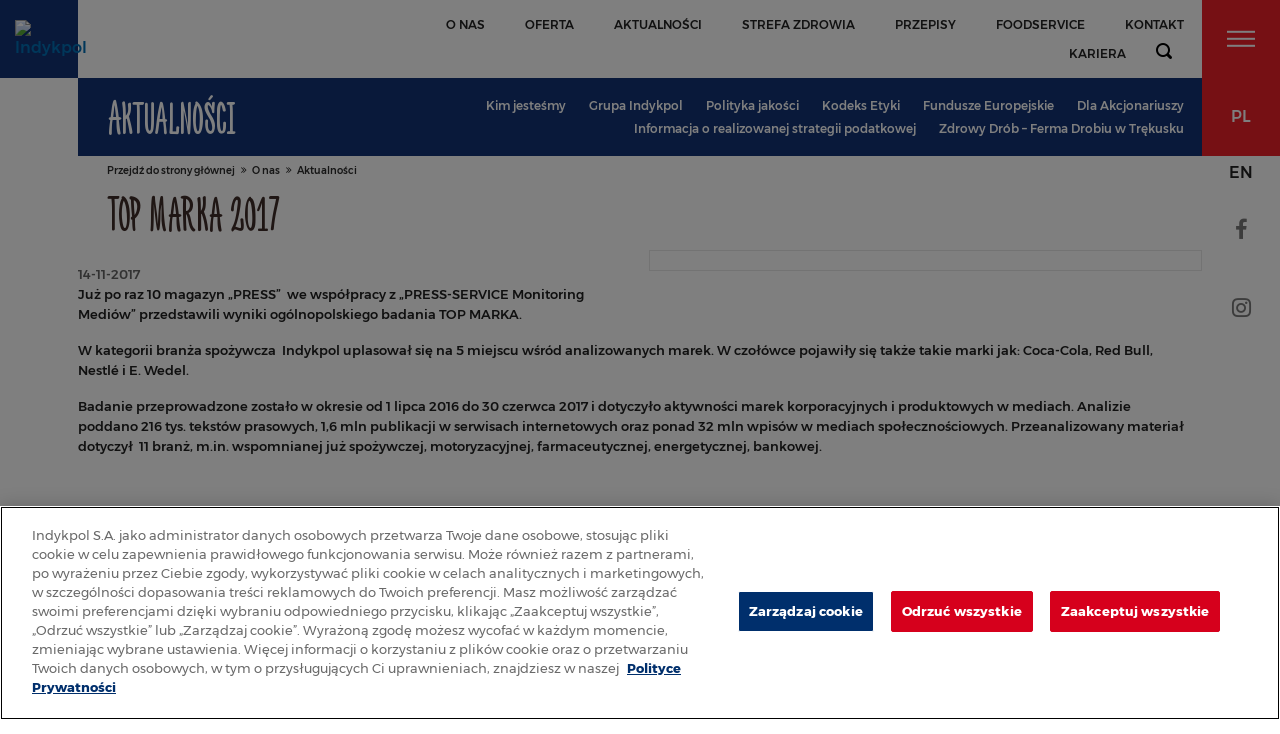

--- FILE ---
content_type: text/html; charset=utf-8
request_url: https://www.indykpol.pl/o-nas/aktualnosci/top-marka-2017,160.html
body_size: 6040
content:
<!DOCTYPE html>
<html lang="pl">
	<head>
		<meta charset="UTF-8">
		<title>TOP MARKA 2017 - Aktualności - Indykpol</title>
		<meta name="author" content="ideo - www.ideo.pl">
		<meta name="generator" content="edito - www.edito.pl">
		<meta name="keywords" content="chude mięso; dania gotowe; dania obiadowe; dania z drobiu; dania z indyka; dietetyczne dania przepisy; dobry pasztet; filet z indyka; indyk przepisy kulinarne; mięso z indyka; parówki dla dzieci; parówki drobiowe; pieczenie mięsne; pierś z indyka przepisy; potrawy z indyka; producent dań gotowych; produkty dietetyczne; proste przepisy kulinarne; przepisy kulinarne indyk; sałatki przepisy kulinarne; smaczny pasztet; szynka z indyka; udziec z indyka przepisy; wędlina dla dzieci; wędlina drobiowa; wędlina na kanapkę; wędlina z indyka; zdrowe wędliny; producent mięsa z indyka; parówki z indyka; parówki bez konserwantów; wędliny bez konserwantów; szynka bez konserwantów; pasztet bez konserwantów; indykpol; samo dobro; indykpolki; indyk; jedynki; jedyneczki; zalety indyka; zdrowy indyk; parówki ulubione; indyk przepisy">		
				
		<meta name="robots" content="index, follow">
		<meta name="viewport" content="width=device-width, initial-scale=1.0">
        
		<style>
			@media print, screen and (min-width: 40em) {
				.header-module-bar .header-menu {
    				max-width: calc(100% - 240px);
					left: unset;
					top: 50%;
					transform: translateY(-50%);
				}
			}
			@media print, screen and (min-width: 40em) {
				.module .header-module-bar .category-tabs {
					padding-top: 0;
				}
			}
		</style>
        
        <meta property="og:title" content="TOP MARKA 2017">
        <meta property="og:type" content="article">
        <meta property="og:url" content="https://www.indykpol.pl/o-nas/aktualnosci/top-marka-2017,160.html">
        <meta property="og:image" content="https://www.indykpol.pl/gfx/indykpol/_thumbs/pl/defaultaktualnosci/67/160/1/ranking-marek,lHJ6p7CvpG-ar7KcZpY.jpg">
        <meta property="og:image:width" content="932">
        <meta property="og:image:height" content="768">
        <meta property="og:description" content="Już po raz 10 magazyn „PRESS” we współpracy z „PRESS-SERVICE Monitoring Mediów” przedstawili wyniki ogólnopolskiego badania TOP MARKA. W kategorii branża spożywcza Indykpol uplasował się na 5 miejscu wśród analizowanych marek. W czołówce pojawiły się także takie marki jak: Coca-Cola, Red Bull, Nestlé i E. Wedel. Badanie przeprowadzone zostało w okresie od 1 lipca 2016 do 30 czerwca 2017 i dotyczyło aktywności marek korporacyjnych i produktowych w mediach. Analizie ...">
	
		<link href="/gfx/indykpol/_thumbs/indykpol__1591685605_lns.css" rel="stylesheet" type="text/css">
		<link rel="apple-touch-icon" sizes="120x120" href="/szablony/indykpol/apple-touch-icon.png">
		<link rel="icon" type="image/png" sizes="128x128" href="/szablony/indykpol/favicon-128x128.png">
		<link rel="icon" type="image/png" sizes="32x32" href="/szablony/indykpol/favicon-32x32.png">
		<link rel="icon" type="image/png" sizes="16x16" href="/szablony/indykpol/favicon-16x16.png">
		<link rel="manifest" href="/szablony/indykpol/manifest.json">
		<link rel="mask-icon" href="/szablony/indykpol/safari-pinned-tab.svg" color="#5bbad5">
		<script>var base_href = "/szablony/indykpol/";</script>
		<script>var Lang = new Object();Lang.lightbox_album_label = "Zdjęcie %1 z %2";</script>
        <!-- CookiePro Cookie Consent Notice start for indykpol.pl -->
<script type="text/javascript" src=https://cookie-cdn.cookiepro.com/consent/f41b0410-b95c-428a-ba8a-21f4b341d831/OtAutoBlock.js ></script>
<script src=https://cookie-cdn.cookiepro.com/scripttemplates/otSDKStub.js data-document-language="true" type="text/javascript" charset="UTF-8" data-domain-script="f41b0410-b95c-428a-ba8a-21f4b341d831" ></script>
<script type="text/javascript">
function OptanonWrapper() { }
</script>
<!-- Koniec powiadomienia o zgód plików cookie CookiePro dla indykpol.pl -->

<!-- Google tag (gtag.js) -->
<script async src="https://www.googletagmanager.com/gtag/js?id=G-6SPFQFH5G0"></script>
<script>
  window.dataLayer = window.dataLayer || [];
  function gtag(){dataLayer.push(arguments);}
  gtag('js', new Date());

  gtag('config', 'G-6SPFQFH5G0');
</script>

<!-- Google Tag Manager Media Choice -->
<script>(function(w,d,s,l,i){w[l]=w[l]||[];w[l].push({'gtm.start':
new Date().getTime(),event:'gtm.js'});var f=d.getElementsByTagName(s)[0],
j=d.createElement(s),dl=l!='dataLayer'?'&l='+l:'';j.async=true;j.src=
'https://www.googletagmanager.com/gtm.js?id='+i+dl;f.parentNode.insertBefore(j,f);
})(window,document,'script','dataLayer','GTM-PSV8X7TG');</script>
<!-- End Google Tag Manager -->

        <script type="application/ld+json">{"@context":"http://schema.org","@type":"Organization","address":{"@type":"PostalAddress","addressLocality":"Olsztyn","streetAddress":"Jesienna 3","postalCode":"10-370","addressRegion":"Warmińsko-mazurskie"},"name":"Indykpol S.A.","email":"sekretariat@indykpol.pl","telephone":"895262222","vatID":"5213590399","image":"https://www.indykpol.pl/gfx/indykpol/pl/corekonfiguracja/logo.png"}</script>
	</head>

	<body class="page lang-pl">
		<!-- Google Tag Manager (noscript) -->
		<noscript><iframe src="https://www.googletagmanager.com/ns.html?id=GTM-MP6MJVS"
		height="0" width="0" style="display:none;visibility:hidden"></iframe></noscript>
		<!-- End Google Tag Manager (noscript) -->
		
		

		<div id="page">
			<header id="header-page">
				<div class="row expanded small-collapse">
					<div class="columns small-12">
													<div id="logo">
								<a href="https://www.indykpol.pl" title="Przejdź do strony głównej">
									<img src="/gfx/indykpol/pl/corekonfiguracja/final-indykpol-logo_rgb_2_2.png" alt="Indykpol">
								</a>
							</div>
												
													<nav id="zone-header">
								<div class="wrapper">
														
													<div class="block js-tab">
        
	<ul class="menu no-bullet level-1">
					<li class="first" >
			<a href="/o-nas/kim-jestesmy/" >
				O nas			</a>
					</li>
			<li>
			<a href="/katalog-produktow/" >
				Oferta			</a>
					</li>
			<li>
			<a href="/o-nas/aktualnosci/" >
				aktualności			</a>
					</li>
			<li>
			<a href="/strefa-zdrowia2/" >
				Strefa zdrowia			</a>
					</li>
			<li>
			<a href="/katalog-przepisow/" >
				Przepisy			</a>
					</li>
			<li>
			<a href="/wspolpraca/food-service/" >
				Foodservice			</a>
					</li>
			<li>
			<a href="/kontakt/" >
				Kontakt			</a>
					</li>
			<li class="last" >
			<a href="/kontakt/kariera/" >
				Kariera			</a>
					</li>
		</ul>
</div>						
												<button type="button" class="js-toggle-search fi" title="Wyszukiwarka"></button>
												
							
								</div>
							</nav>
											</div>
				</div>
				
									<nav id="dropdown-menu">
	<div class="wrapper">
		<div class="row expanded">
			<div class="columns">
				<div class="block js-tab">
                                        
                    <div class="table">
						<ul class="menu no-bullet level-1">
										<li class="first" >
			<a href="/o-nas/kim-jestesmy/" class="active">
				O nas			</a>
							<ul class="no-bullet level-2">
									<li class="first" >
												
						<a href="/o-nas/kim-jestesmy/" >
							Kim jesteśmy						</a>
						
											</li>
									<li>
												
						<a href="/o-nas/aktualnosci/" class="active">
							Aktualności						</a>
						
											</li>
									<li>
												
						<a href="/o-nas/grupa-indykpol/" >
							Grupa Indykpol						</a>
						
											</li>
									<li>
													<button type="button" class="js-toggle-menu-block"></button>
												
						<a href="/o-nas/polityka-jakosci/" >
							Polityka jakości						</a>
						
													<ul class="no-bullet level-3">
															<li class="first" >
																			<button type="button" class="js-toggle-menu-block"></button>
																		
									<a href="/o-nas/polityka-jakosci/jakosc-od-pola-do-stolu/" >
										Jakość od pola do stołu									</a>
									
																			<ul class="no-bullet level-4">
																					<li class="single" >
												<a href="/o-nas/polityka-jakosci/jakosc-od-pola-do-stolu/zalety-indyka/" >
													Zalety Indyka												</a>
											</li>
																				</ul>
																	</li>
															<li>
																		
									<a href="/o-nas/polityka-jakosci/dobrostan-zwierzat/" >
										Dobrostan zwierząt									</a>
									
																	</li>
															<li>
																		
									<a href="/o-nas/polityka-jakosci/ekologia/" >
										Ekologia									</a>
									
																	</li>
															<li class="last" >
																		
									<a href="/o-nas/polityka-jakosci/qafp/" >
										QAFP									</a>
									
																	</li>
														</ul>
											</li>
									<li>
												
						<a href="/o-nas/zasady-etyczne/" >
							Kodeks Etyki						</a>
						
											</li>
									<li>
												
						<a href="/o-nas/fundusze-europejskie/" >
							Fundusze Europejskie						</a>
						
											</li>
									<li>
												
						<a href="/o-nas/dla-akcjonariuszy/" >
							Dla Akcjonariuszy						</a>
						
											</li>
									<li>
												
						<a href="/o-nas/informacja-o-realizowanej-strategii-podatkowej/" >
							Informacja o realizowanej strategii podatkowej						</a>
						
											</li>
									<li class="last" >
												
						<a href="/o-nas/informacje-na-temat/" >
							Zdrowy Drób – Ferma Drobiu w Trękusku						</a>
						
											</li>
								</ul>
					</li>
			<li>
			<a href="/katalog-produktow/" >
				Oferta			</a>
							<ul class="no-bullet level-2">
									<li class="first" >
												
						<a href="/katalog-produktow/mieso/" >
							Mięso						</a>
						
											</li>
									<li>
												
						<a href="/katalog-produktow/parowki/" >
							Parówki						</a>
						
											</li>
									<li>
												
						<a href="/katalog-produktow/wedlliny/" >
							Wędliny						</a>
						
											</li>
									<li>
												
						<a href="/katalog-produktow/pasztety/" >
							Pasztety						</a>
						
											</li>
									<li class="last" >
												
						<a href="/katalog-produktow/dania-obiadowe/" >
							Dania obiadowe						</a>
						
											</li>
								</ul>
					</li>
			<li>
			<a href="/strefa-zdrowia2/" >
				Strefa zdrowia			</a>
							<ul class="no-bullet level-2">
									<li class="first" >
												
						<a href="/strefa-zdrowia2/zdrowie-i-uroda/" >
							Zdrowie i uroda						</a>
						
											</li>
									<li>
												
						<a href="/strefa-zdrowia2/diety-odchudzajace/" >
							Sekrety zdrowej diety						</a>
						
											</li>
									<li>
												
						<a href="/strefa-zdrowia2/dieta-twojego-dziecka/" >
							Twoje dziecko						</a>
						
											</li>
									<li>
												
						<a href="/katalog-przepisow/" >
							Przepisy						</a>
						
											</li>
									<li class="last" >
												
						<a href="/strefa-zdrowia2/smaczna-kuchnia/" >
							Smaczna kuchnia						</a>
						
											</li>
								</ul>
					</li>
			<li>
			<a href="/wspolpraca/" >
				Współpraca			</a>
							<ul class="no-bullet level-2">
									<li class="first" >
												
						<a href="/wspolpraca/detalisci/" >
							Detaliści						</a>
						
											</li>
									<li>
												
						<a href="/wspolpraca/hurtownicy/" >
							Hurtownicy						</a>
						
											</li>
									<li>
													<button type="button" class="js-toggle-menu-block"></button>
												
						<a href="/wspolpraca/hodowcy/" >
							Hodowcy						</a>
						
													<ul class="no-bullet level-3">
															<li class="first" >
																		
									<a href="/wspolpraca/hodowcy/hodowcy-indyka/" >
										Hodowcy indyka									</a>
									
																	</li>
															<li class="last" >
																		
									<a href="/wspolpraca/hodowcy/dokumenty-dla-hodowcow/" >
										Dokumenty dla hodowców									</a>
									
																	</li>
														</ul>
											</li>
									<li>
													<button type="button" class="js-toggle-menu-block"></button>
												
						<a href="/wspolpraca/eksport/" >
							Eksport						</a>
						
													<ul class="no-bullet level-3">
															<li class="single" >
																		
									<a href="/wspolpraca/eksport/kontakt/" >
										Kontakt									</a>
									
																	</li>
														</ul>
											</li>
									<li>
												
						<a href="/wspolpraca/frednowy/" >
							Frednowy						</a>
						
											</li>
									<li class="last" >
												
						<a href="/wspolpraca/food-service/" >
							Food Service						</a>
						
											</li>
								</ul>
					</li>
			<li class="last" >
			<a href="/kontakt/" >
				Kontakt			</a>
							<ul class="no-bullet level-2">
									<li class="single" >
												
						<a href="/kontakt/kariera/" >
							Kariera						</a>
						
											</li>
								</ul>
					</li>
							</ul>
					</div>
				</div>
			</div>
		</div>
	</div>
</nav><div id="search-block-dropdown">
	<div class="row expanded">
		<div class="columns">
			<div class="search-block search-module">
	<div class="top-block">
		<form 
			name="wyszukiwarka_29" 
			action="/wyszukiwarka/szukaj.html" 
			method="post"
		>
			<label for="search-block-29" class="show-for-sr">szukaj</label>

			<input
				type="text" 
				name="query" 
				value="" 
				maxlength="128" 
				class="text-input"
				id="search-block-29"
				placeholder="szukana fraza..."
			>

			<button type="submit" class="submit fi">
				<span>szukaj</span>
			</button>
		</form>
	</div>
</div>		</div>
	</div>
</div>							</header>
			
						
			<div class="right-nav-zone" data-blocks="1">
				<div class="fixed-blocks">
											<button type="button" class="js-toggle-dropdown-menu side-nav-button"></button>
										
										
									</div>
				
				<div class="sticky">
											<div id="zone-lang">
							<button type="button" class="js-toggle-lang side-nav-button fi active">
								pl							</button>

							<ul class="lang-list">
																	<li>
										<a href="/en/" lang="en">
											en										</a>
									</li>
															</ul>
						</div>
										
											<section id="zone-25">
								<div class="socials-block">
		<ul class="no-bullet">
							<li class="side-nav-button">
					<a class="facebook fi" target="_blank" href="https://pl-pl.facebook.com/Indykpol/" title="Facebook"></a>
				</li>
							<li class="side-nav-button">
					<a class="instagram fi" target="_blank" href="https://www.instagram.com/indykpol_official/" title="Instagram"></a>
				</li>
					</ul>
	</div>
						</section>
									</div>
			</div>
			
			<div id="fullpage">
				
				
				
																
				
				
								
							
									<div class="section fp-auto-height">
						<section class="content">
                            							<div class="module">
	<div class="header-module-bar">
		<h1 class="header-module">Aktualności</h1>
		
				<div class="header-menu">
		<div class="category-tabs" data-level="">
			<button type="button" class="js-dropdown fi">
				<span class="dropdown-label">Lista podstron</span>
				<span class="js-selection"></span>
				<span class="js-selection-second">
					<span></span>
				</span>
			</button>

			<div class="js-dropdown-list">
				<div class="label">Lista podstron</div>

				<ul class="list clearfix no-bullet level-1">
											<li>
							<div class="item">
								<a class="" href="/o-nas/kim-jestesmy/" title="">Kim jesteśmy</a>

															</div>

													</li>
											<li>
							<div class="item">
								<a class="" href="/o-nas/grupa-indykpol/" title="">Grupa Indykpol</a>

															</div>

													</li>
											<li>
							<div class="item">
								<a class="" href="/o-nas/polityka-jakosci/" title="">Polityka jakości</a>

															</div>

													</li>
											<li>
							<div class="item">
								<a class="" href="/o-nas/zasady-etyczne/" title="">Kodeks Etyki</a>

															</div>

													</li>
											<li>
							<div class="item">
								<a class="" href="/o-nas/fundusze-europejskie/" title="">Fundusze Europejskie</a>

															</div>

													</li>
											<li>
							<div class="item">
								<a class="" href="/o-nas/dla-akcjonariuszy/" title="">Dla Akcjonariuszy</a>

															</div>

													</li>
											<li>
							<div class="item">
								<a class="" href="/o-nas/informacja-o-realizowanej-strategii-podatkowej/" title="">Informacja o realizowanej strategii podatkowej</a>

															</div>

													</li>
											<li>
							<div class="item">
								<a class="" href="/o-nas/informacje-na-temat/" title="">Zdrowy Drób – Ferma Drobiu w Trękusku</a>

															</div>

													</li>
									</ul>

				<button type="button" class="js-close fi" title="Zamknij menu"></button>
			</div>
		</div>
	</div>

	</div>
	
	<ul class="breadcrumbs no-bullet">
	<li class="fi">
		<a href="https://www.indykpol.pl" class="home">
			Przejdź do strony głównej		</a>
	</li>
	
						<li class="fi">
				<a href="/o-nas/kim-jestesmy/">
					O nas				</a>
			</li>
					<li class="fi">
				<a href="/o-nas/aktualnosci/">
					Aktualności				</a>
			</li>
			</ul>	
		
	<div class="news-module content-view">
	<h2 class="module-title">
		TOP MARKA 2017	</h2>

	<div class="row expanded medium-left-collapse">
		<div class="columns small-12">
			<div class="right-fotos" style="width: 49.88%">
										<div class="foto">
				<a href="/gfx/indykpol/_thumbs/pl/defaultaktualnosci/67/160/1/ranking-marek,lHJ6p7CvpG-ar7KcZpY.jpg" title="" class="js-lightbox" data-lightbox="module">
					<img src="/gfx/indykpol/_thumbs/pl/defaultaktualnosci/67/160/1/ranking-marek,m3aA626xpljcmbPultjNm3tgjZqXd3mfaamna9Zcd7E.jpg" width="848" height="697" alt="" />
					
									</a>
			</div>
						</div>
			
			<div class="cke-content">
				<div class="date">
					14-11-2017				</div>

				<p>Już po raz 10 magazyn „PRESS” &nbsp;we współpracy z „PRESS-SERVICE Monitoring Mediów” przedstawili wyniki ogólnopolskiego badania TOP MARKA.</p>

<p>W&nbsp;kategorii&nbsp;branża spożywcza&nbsp; Indykpol uplasował się na 5 miejscu&nbsp;wśród analizowanych marek.&nbsp;W czołówce&nbsp;pojawiły się także&nbsp;takie marki jak: Coca-Cola, Red Bull, Nestlé i E. Wedel.</p>

<p>Badanie przeprowadzone zostało w okresie od 1 lipca 2016 do 30 czerwca 2017 i dotyczyło aktywności marek korporacyjnych i produktowych w mediach. Analizie poddano 216 tys. tekstów prasowych, 1,6 mln publikacji w serwisach internetowych oraz ponad 32 mln wpisów w mediach społecznościowych. Przeanalizowany materiał dotyczył &nbsp;11 branż, m.in. wspomnianej już spożywczej, motoryzacyjnej, farmaceutycznej, energetycznej, bankowej. &nbsp;&nbsp;</p>

<p>&nbsp;</p>			</div>
		</div>
	</div>
	
		<div class="files module-files">
		<div class="row expanded">
			<div class="columns medium-left-collapse">
				<h3 class="title">Pliki do pobrania</h3>
			</div>
		</div>
		
		<div class="files-content">
			<div class="files-wrapper">
								
													<div class="tr">				
					<div class="file">
						<a class="name" href="/download/gfx/indykpol/pl/defaultaktualnosci/67/160/1/marka.pdf" title="Pobierz plik">
							marka.pdf						</a>
						<div class="desc">
													</div>
						<a class="download fi" href="/download/gfx/indykpol/pl/defaultaktualnosci/67/160/1/marka.pdf">
							Pobierz plik						</a>
					</div>
						
																		
				</div>
			</div>
		</div>
	</div>
		
	<a class="button back project-second-color fi" href="/o-nas/aktualnosci/" title="Wróć do listy aktualności">
		lista aktualności	</a>
</div>

</div>						</section>
					</div>
				
				
				<div class="section fp-auto-height">
					<footer id="footer-page">
						<div class="before-footer">
							<div class="row expanded">
																	<div class="columns small-12 medium-3 end" data-large="1">
										<div class="block js-tab">
            <div class="header-block js-toggle-menu">O Nas</div>
        
	<div class="js-block">
		<ul class="menu-footer no-bullet level-1">
						<li class="first" >
			<a href="/o-nas/kim-jestesmy/" >
				Kim jesteśmy			</a>
					</li>
			<li>
			<a href="/o-nas/aktualnosci/" >
				Aktualności			</a>
					</li>
			<li>
			<a href="/o-nas/grupa-indykpol/" >
				Grupa Indykpol			</a>
					</li>
			<li>
			<a href="/o-nas/polityka-jakosci/" >
				Polityka jakości			</a>
					</li>
			<li>
			<a href="/o-nas/dla-akcjonariuszy/" >
				Dla Akcjonariuszy			</a>
					</li>
			<li class="last" >
			<a href="/informacja-o-realizowanej-strategii-podatkowej/" >
				Informacja o realizowanej strategii podatkowej			</a>
					</li>
			</ul>
	</div>
</div>									</div>
								
																	<div class="columns small-12 medium-3 end" data-large="1">
										<div class="block js-tab">
            <div class="header-block js-toggle-menu">Oferta</div>
        
	<div class="js-block">
		<ul class="menu-footer no-bullet level-1">
						<li class="first" >
			<a href="/katalog-produktow/mieso" >
				Mięso			</a>
					</li>
			<li>
			<a href="/katalog-produktow/parowki" >
				Parówki			</a>
					</li>
			<li>
			<a href="/katalog-produktow/wedlliny/" >
				Wędliny			</a>
					</li>
			<li>
			<a href="/katalog-produktow/pasztety" >
				Pasztety			</a>
					</li>
			<li class="last" >
			<a href="/katalog-produktow/dania-obiadowe" >
				Dania obiadowe			</a>
					</li>
			</ul>
	</div>
</div>									</div>
								
																	<div class="columns small-12 medium-6 end" data-large="4">
										<div class="block js-tab">
            <div class="header-block js-toggle-menu">Współpraca</div>
        
	<div class="js-block">
		<ul class="menu-footer no-bullet level-1">
						<li class="first" >
			<a href="/wspolpraca/detalisci/" >
				Detaliści			</a>
					</li>
			<li>
			<a href="/wspolpraca/hurtownicy/" >
				Hurtownicy			</a>
					</li>
			<li>
			<a href="/wspolpraca/hodowcy/" >
				Hodowcy			</a>
					</li>
			<li>
			<a href="/wspolpraca/eksport/" >
				Eksport			</a>
					</li>
			<li class="last" >
			<a href="/wspolpraca/frednowy/" >
				Frednowy			</a>
					</li>
			</ul>
	</div>
</div>									</div>
								
								
								
								
																	<div class="columns small-12 medium-3 end" data-large="1">
										<div id="block-12" class="block js-tab">
            <div class="header-block js-toggle-menu">Kontakt</div>
	    
    <div class="js-block">
		<div class="description-block">
			<p><span style="font-weight: 500;">Indykpol S.A.</span><br />
Jesienna 3<br />
10-370 Olsztyn<br />
Polska<br />
<span style="font-weight: 500;">Centrala</span><br />
tel. (89) 52 62 222<br />
<span style="font-weight: 500;">Biuro Obsługi Klienta</span><br />
tel. (89) 52 62 100<br />
fax. (89) 52 62 110</p>
			</div>
	</div>
</div>									</div>
								
																	<div class="columns small-12 medium-3 end" data-large="1">
										<div class="block js-tab">
        
	<div class="js-block">
		<ul class="menu-footer no-bullet level-1">
						<li class="first" >
			<a href="/kontakt/" >
				Kontakt			</a>
					</li>
			<li>
			<a href="/kontakt/kariera/" >
				Kariera			</a>
					</li>
			<li>
			<a href="" >
				Pełne dane kontaktowe			</a>
					</li>
			<li>
			<a href="/polityka-prywatnosci/" >
				Polityka prywatności			</a>
					</li>
			<li class="last" >
			<a href="/mapa-serwisu/" >
				Mapa serwisu			</a>
					</li>
			</ul>
	</div>
</div>									</div>
															</div>
						</div>

						<div class="footer clearfix">
							<div class="desc">
								<div><a href="/o-nas/fundusze-europejskie/"><img src="/gfx/indykpol/userfiles/_public/aktualnosci/stopka-kolor-smal.jpg" alt ="Fundusze Europejskie"/></a><br><br />
Copyright &copy; Indykpol S.A.</div>

								Realizacja: <a href="http://www.ideo.pl/" title="Serwisy internetowe - Ideo">Ideo</a>
							</div>

							<div class="to-top">
								<button type="button" class="js-scroll-to-top fi">do góry</button>
							</div>
						</div>
					</footer>
				</div>
			</div>
			
			<button class="js-scroll-down button blue-color fi" type="button">Przewiń</button>
			
			<div class="js-overlay"></div>
		</div>

		<script src="/gfx/indykpol/_thumbs/indykpol__1591687147_lns.js" type="text/javascript" defer></script>
		<script src="/szablony/indykpol/scripts/jquery.fullpage.min.js" type="text/javascript" defer></script>
						<!-- Google Tag Manager (noscript) -->
<noscript><iframe src=https://www.googletagmanager.com/ns.html?id=GTM-PSV8X7TG
height="0" width="0" style="display:none;visibility:hidden"></iframe></noscript>
<!-- End Google Tag Manager (noscript) -->					</body>
</html>

--- FILE ---
content_type: text/css
request_url: https://www.indykpol.pl/gfx/indykpol/_thumbs/indykpol__1591685605_lns.css
body_size: 39293
content:
  .ui-helper-hidden{display: none}.ui-helper-hidden-accessible{position: absolute !important;clip: rect(1px 1px 1px 1px);clip: rect(1px,1px,1px,1px)}.ui-helper-reset{margin: 0;padding: 0;border: 0;outline: 0;line-height: 1.3;text-decoration: none;font-size: 100%;list-style: none}.ui-helper-clearfix:before, .ui-helper-clearfix:after{content: "";display: table}.ui-helper-clearfix:after{clear: both}.ui-helper-clearfix{}.ui-helper-zfix{width: 100%;height: 100%;top: 0;left: 0;position: absolute;opacity: 0;filter:Alpha(Opacity=0)}.ui-state-disabled{cursor: default !important}.ui-icon{display: block;text-indent: -99999px;overflow: hidden;background-repeat: no-repeat}.ui-widget-overlay{position: fixed;top: 0;left: 0;width: 100%;height: 100%}.ui-widget{font-family: Arial;font-size: 12px}.ui-widget .ui-widget{font-size: 1em}.ui-widget input, .ui-widget select, .ui-widget textarea, .ui-widget button{font-family: Arial;font-size: 1em}.ui-widget-content{border: 1px solid #505664;background: #ffffff url('/szablony/indykpol/images/jquery-ui/ui-bg_flat_100_ffffff_40x100.png') 50% 50% repeat-x;color: #6d7680}.ui-widget-content a{color: #6d7680}.ui-widget-header{border: 1px solid #505664;background: #505664 url('/szablony/indykpol/images/jquery-ui/ui-bg_flat_100_505664_40x100.png') 50% 50% repeat-x;color: #ffffff;font-weight: bold}.ui-widget-header a{color: #ffffff}.ui-state-default, .ui-widget-content .ui-state-default, .ui-widget-header .ui-state-default{border: 1px solid #ebebeb;background: #ebebeb url('/szablony/indykpol/images/jquery-ui/ui-bg_flat_100_ebebeb_40x100.png') 50% 50% repeat-x;font-weight: normal;color: #6d7680}.ui-state-default a, .ui-state-default a:link, .ui-state-default a:visited{color: #6d7680;text-decoration: none}.ui-state-hover, .ui-widget-content .ui-state-hover, .ui-widget-header .ui-state-hover, .ui-state-focus, .ui-widget-content .ui-state-focus, .ui-widget-header .ui-state-focus{border: 1px solid #e85f0f;background: #e85f0f url('/szablony/indykpol/images/jquery-ui/ui-bg_flat_100_e85f0f_40x100.png') 50% 50% repeat-x;font-weight: normal;color: #ffffff}.ui-state-hover a, .ui-state-hover a:hover{color: #ffffff;text-decoration: none}.ui-state-active, .ui-widget-content .ui-state-active, .ui-widget-header .ui-state-active{border: 1px solid #e85f0f;background: #e85f0f url('/szablony/indykpol/images/jquery-ui/ui-bg_flat_65_e85f0f_40x100.png') 50% 50% repeat-x;font-weight: normal;color: #ffffff}.ui-state-active a, .ui-state-active a:link, .ui-state-active a:visited{color: #ffffff;text-decoration: none}.ui-widget :active{outline: none}.ui-state-highlight, .ui-widget-content .ui-state-highlight, .ui-widget-header .ui-state-highlight{border: 1px solid #e85f0f;background: #e85f0f url('/szablony/indykpol/images/jquery-ui/ui-bg_flat_100_e85f0f_40x100.png') 50% 50% repeat-x;color: #ffffff}.ui-state-highlight a, .ui-widget-content .ui-state-highlight a,.ui-widget-header .ui-state-highlight a{color: #ffffff}.ui-state-error, .ui-widget-content .ui-state-error, .ui-widget-header .ui-state-error{border: 1px solid #cd0a0a;background: #fef1ec url('/szablony/indykpol/images/jquery-ui/ui-bg_inset-soft_95_fef1ec_1x100.png') 50% bottom repeat-x;color: #cd0a0a}.ui-state-error a, .ui-widget-content .ui-state-error a, .ui-widget-header .ui-state-error a{color: #cd0a0a}.ui-state-error-text, .ui-widget-content .ui-state-error-text, .ui-widget-header .ui-state-error-text{color: #cd0a0a}.ui-priority-primary, .ui-widget-content .ui-priority-primary, .ui-widget-header .ui-priority-primary{font-weight: bold}.ui-priority-secondary, .ui-widget-content .ui-priority-secondary, .ui-widget-header .ui-priority-secondary{opacity: .7;filter:Alpha(Opacity=70);font-weight: normal}.ui-state-disabled, .ui-widget-content .ui-state-disabled, .ui-widget-header .ui-state-disabled{opacity: .35;filter:Alpha(Opacity=35);background-image: none}.ui-icon{width: 16px;height: 16px;background-image: url('/szablony/indykpol/images/jquery-ui/ui-icons_ffffff_256x240.png')}.ui-widget-content .ui-icon{background-image: url('/szablony/indykpol/images/jquery-ui/ui-icons_ffffff_256x240.png')}.ui-widget-header .ui-icon{background-image: url('/szablony/indykpol/images/jquery-ui/ui-icons_ffffff_256x240.png')}.ui-state-default .ui-icon{background-image: url('/szablony/indykpol/images/jquery-ui/ui-icons_ffffff_256x240.png')}.ui-state-hover .ui-icon, .ui-state-focus .ui-icon{background-image: url('/szablony/indykpol/images/jquery-ui/ui-icons_ffffff_256x240.png')}.ui-state-active .ui-icon{background-image: url('/szablony/indykpol/images/jquery-ui/ui-icons_ffffff_256x240.png')}.ui-state-highlight .ui-icon{background-image: url('/szablony/indykpol/images/jquery-ui/ui-icons_ffffff_256x240.png')}.ui-state-error .ui-icon, .ui-state-error-text .ui-icon{background-image: url('/szablony/indykpol/images/jquery-ui/ui-icons_cd0a0a_256x240.png')}.ui-icon-carat-1-n{background-position: 0 0}.ui-icon-carat-1-ne{background-position: -16px 0}.ui-icon-carat-1-e{background-position: -32px 0}.ui-icon-carat-1-se{background-position: -48px 0}.ui-icon-carat-1-s{background-position: -64px 0}.ui-icon-carat-1-sw{background-position: -80px 0}.ui-icon-carat-1-w{background-position: -96px 0}.ui-icon-carat-1-nw{background-position: -112px 0}.ui-icon-carat-2-n-s{background-position: -128px 0}.ui-icon-carat-2-e-w{background-position: -144px 0}.ui-icon-triangle-1-n{background-position: 0 -16px}.ui-icon-triangle-1-ne{background-position: -16px -16px}.ui-icon-triangle-1-e{background-position: -32px -16px}.ui-icon-triangle-1-se{background-position: -48px -16px}.ui-icon-triangle-1-s{background-position: -64px -16px}.ui-icon-triangle-1-sw{background-position: -80px -16px}.ui-icon-triangle-1-w{background-position: -96px -16px}.ui-icon-triangle-1-nw{background-position: -112px -16px}.ui-icon-triangle-2-n-s{background-position: -128px -16px}.ui-icon-triangle-2-e-w{background-position: -144px -16px}.ui-icon-arrow-1-n{background-position: 0 -32px}.ui-icon-arrow-1-ne{background-position: -16px -32px}.ui-icon-arrow-1-e{background-position: -32px -32px}.ui-icon-arrow-1-se{background-position: -48px -32px}.ui-icon-arrow-1-s{background-position: -64px -32px}.ui-icon-arrow-1-sw{background-position: -80px -32px}.ui-icon-arrow-1-w{background-position: -96px -32px}.ui-icon-arrow-1-nw{background-position: -112px -32px}.ui-icon-arrow-2-n-s{background-position: -128px -32px}.ui-icon-arrow-2-ne-sw{background-position: -144px -32px}.ui-icon-arrow-2-e-w{background-position: -160px -32px}.ui-icon-arrow-2-se-nw{background-position: -176px -32px}.ui-icon-arrowstop-1-n{background-position: -192px -32px}.ui-icon-arrowstop-1-e{background-position: -208px -32px}.ui-icon-arrowstop-1-s{background-position: -224px -32px}.ui-icon-arrowstop-1-w{background-position: -240px -32px}.ui-icon-arrowthick-1-n{background-position: 0 -48px}.ui-icon-arrowthick-1-ne{background-position: -16px -48px}.ui-icon-arrowthick-1-e{background-position: -32px -48px}.ui-icon-arrowthick-1-se{background-position: -48px -48px}.ui-icon-arrowthick-1-s{background-position: -64px -48px}.ui-icon-arrowthick-1-sw{background-position: -80px -48px}.ui-icon-arrowthick-1-w{background-position: -96px -48px}.ui-icon-arrowthick-1-nw{background-position: -112px -48px}.ui-icon-arrowthick-2-n-s{background-position: -128px -48px}.ui-icon-arrowthick-2-ne-sw{background-position: -144px -48px}.ui-icon-arrowthick-2-e-w{background-position: -160px -48px}.ui-icon-arrowthick-2-se-nw{background-position: -176px -48px}.ui-icon-arrowthickstop-1-n{background-position: -192px -48px}.ui-icon-arrowthickstop-1-e{background-position: -208px -48px}.ui-icon-arrowthickstop-1-s{background-position: -224px -48px}.ui-icon-arrowthickstop-1-w{background-position: -240px -48px}.ui-icon-arrowreturnthick-1-w{background-position: 0 -64px}.ui-icon-arrowreturnthick-1-n{background-position: -16px -64px}.ui-icon-arrowreturnthick-1-e{background-position: -32px -64px}.ui-icon-arrowreturnthick-1-s{background-position: -48px -64px}.ui-icon-arrowreturn-1-w{background-position: -64px -64px}.ui-icon-arrowreturn-1-n{background-position: -80px -64px}.ui-icon-arrowreturn-1-e{background-position: -96px -64px}.ui-icon-arrowreturn-1-s{background-position: -112px -64px}.ui-icon-arrowrefresh-1-w{background-position: -128px -64px}.ui-icon-arrowrefresh-1-n{background-position: -144px -64px}.ui-icon-arrowrefresh-1-e{background-position: -160px -64px}.ui-icon-arrowrefresh-1-s{background-position: -176px -64px}.ui-icon-arrow-4{background-position: 0 -80px}.ui-icon-arrow-4-diag{background-position: -16px -80px}.ui-icon-extlink{background-position: -32px -80px}.ui-icon-newwin{background-position: -48px -80px}.ui-icon-refresh{background-position: -64px -80px}.ui-icon-shuffle{background-position: -80px -80px}.ui-icon-transfer-e-w{background-position: -96px -80px}.ui-icon-transferthick-e-w{background-position: -112px -80px}.ui-icon-folder-collapsed{background-position: 0 -96px}.ui-icon-folder-open{background-position: -16px -96px}.ui-icon-document{background-position: -32px -96px}.ui-icon-document-b{background-position: -48px -96px}.ui-icon-note{background-position: -64px -96px}.ui-icon-mail-closed{background-position: -80px -96px}.ui-icon-mail-open{background-position: -96px -96px}.ui-icon-suitcase{background-position: -112px -96px}.ui-icon-comment{background-position: -128px -96px}.ui-icon-person{background-position: -144px -96px}.ui-icon-print{background-position: -160px -96px}.ui-icon-trash{background-position: -176px -96px}.ui-icon-locked{background-position: -192px -96px}.ui-icon-unlocked{background-position: -208px -96px}.ui-icon-bookmark{background-position: -224px -96px}.ui-icon-tag{background-position: -240px -96px}.ui-icon-home{background-position: 0 -112px}.ui-icon-flag{background-position: -16px -112px}.ui-icon-calendar{background-position: -32px -112px}.ui-icon-cart{background-position: -48px -112px}.ui-icon-pencil{background-position: -64px -112px}.ui-icon-clock{background-position: -80px -112px}.ui-icon-disk{background-position: -96px -112px}.ui-icon-calculator{background-position: -112px -112px}.ui-icon-zoomin{background-position: -128px -112px}.ui-icon-zoomout{background-position: -144px -112px}.ui-icon-search{background-position: -160px -112px}.ui-icon-wrench{background-position: -176px -112px}.ui-icon-gear{background-position: -192px -112px}.ui-icon-heart{background-position: -208px -112px}.ui-icon-star{background-position: -224px -112px}.ui-icon-link{background-position: -240px -112px}.ui-icon-cancel{background-position: 0 -128px}.ui-icon-plus{background-position: -16px -128px}.ui-icon-plusthick{background-position: -32px -128px}.ui-icon-minus{background-position: -48px -128px}.ui-icon-minusthick{background-position: -64px -128px}.ui-icon-close{background-position: -80px -128px}.ui-icon-closethick{background-position: -96px -128px}.ui-icon-key{background-position: -112px -128px}.ui-icon-lightbulb{background-position: -128px -128px}.ui-icon-scissors{background-position: -144px -128px}.ui-icon-clipboard{background-position: -160px -128px}.ui-icon-copy{background-position: -176px -128px}.ui-icon-contact{background-position: -192px -128px}.ui-icon-image{background-position: -208px -128px}.ui-icon-video{background-position: -224px -128px}.ui-icon-script{background-position: -240px -128px}.ui-icon-alert{background-position: 0 -144px}.ui-icon-info{background-position: -16px -144px}.ui-icon-notice{background-position: -32px -144px}.ui-icon-help{background-position: -48px -144px}.ui-icon-check{background-position: -64px -144px}.ui-icon-bullet{background-position: -80px -144px}.ui-icon-radio-off{background-position: -96px -144px}.ui-icon-radio-on{background-position: -112px -144px}.ui-icon-pin-w{background-position: -128px -144px}.ui-icon-pin-s{background-position: -144px -144px}.ui-icon-play{background-position: 0 -160px}.ui-icon-pause{background-position: -16px -160px}.ui-icon-seek-next{background-position: -32px -160px}.ui-icon-seek-prev{background-position: -48px -160px}.ui-icon-seek-end{background-position: -64px -160px}.ui-icon-seek-start{background-position: -80px -160px}.ui-icon-seek-first{background-position: -80px -160px}.ui-icon-stop{background-position: -96px -160px}.ui-icon-eject{background-position: -112px -160px}.ui-icon-volume-off{background-position: -128px -160px}.ui-icon-volume-on{background-position: -144px -160px}.ui-icon-power{background-position: 0 -176px}.ui-icon-signal-diag{background-position: -16px -176px}.ui-icon-signal{background-position: -32px -176px}.ui-icon-battery-0{background-position: -48px -176px}.ui-icon-battery-1{background-position: -64px -176px}.ui-icon-battery-2{background-position: -80px -176px}.ui-icon-battery-3{background-position: -96px -176px}.ui-icon-circle-plus{background-position: 0 -192px}.ui-icon-circle-minus{background-position: -16px -192px}.ui-icon-circle-close{background-position: -32px -192px}.ui-icon-circle-triangle-e{background-position: -48px -192px}.ui-icon-circle-triangle-s{background-position: -64px -192px}.ui-icon-circle-triangle-w{background-position: -80px -192px}.ui-icon-circle-triangle-n{background-position: -96px -192px}.ui-icon-circle-arrow-e{background-position: -112px -192px}.ui-icon-circle-arrow-s{background-position: -128px -192px}.ui-icon-circle-arrow-w{background-position: -144px -192px}.ui-icon-circle-arrow-n{background-position: -160px -192px}.ui-icon-circle-zoomin{background-position: -176px -192px}.ui-icon-circle-zoomout{background-position: -192px -192px}.ui-icon-circle-check{background-position: -208px -192px}.ui-icon-circlesmall-plus{background-position: 0 -208px}.ui-icon-circlesmall-minus{background-position: -16px -208px}.ui-icon-circlesmall-close{background-position: -32px -208px}.ui-icon-squaresmall-plus{background-position: -48px -208px}.ui-icon-squaresmall-minus{background-position: -64px -208px}.ui-icon-squaresmall-close{background-position: -80px -208px}.ui-icon-grip-dotted-vertical{background-position: 0 -224px}.ui-icon-grip-dotted-horizontal{background-position: -16px -224px}.ui-icon-grip-solid-vertical{background-position: -32px -224px}.ui-icon-grip-solid-horizontal{background-position: -48px -224px}.ui-icon-gripsmall-diagonal-se{background-position: -64px -224px}.ui-icon-grip-diagonal-se{background-position: -80px -224px}.ui-corner-all, .ui-corner-top, .ui-corner-left, .ui-corner-tl{-moz-border-radius-topleft: 0px;-webkit-border-top-left-radius: 0px;-khtml-border-top-left-radius: 0px;border-top-left-radius: 0px}.ui-corner-all, .ui-corner-top, .ui-corner-right, .ui-corner-tr{-moz-border-radius-topright: 0px;-webkit-border-top-right-radius: 0px;-khtml-border-top-right-radius: 0px;border-top-right-radius: 0px}.ui-corner-all, .ui-corner-bottom, .ui-corner-left, .ui-corner-bl{-moz-border-radius-bottomleft: 0px;-webkit-border-bottom-left-radius: 0px;-khtml-border-bottom-left-radius: 0px;border-bottom-left-radius: 0px}.ui-corner-all, .ui-corner-bottom, .ui-corner-right, .ui-corner-br{-moz-border-radius-bottomright: 0px;-webkit-border-bottom-right-radius: 0px;-khtml-border-bottom-right-radius: 0px;border-bottom-right-radius: 0px}.ui-widget-overlay{background: #000000;opacity: .80;filter:Alpha(Opacity=80)}.ui-widget-shadow{margin: -8px 0 0 -8px;padding: 8px;background: #aaaaaa url('/szablony/indykpol/images/jquery-ui/ui-bg_flat_0_aaaaaa_40x100.png') 50% 50% repeat-x;opacity: .30;filter:Alpha(Opacity=30);-moz-border-radius: 8px;-khtml-border-radius: 8px;-webkit-border-radius: 8px;border-radius: 8px}.ui-dialog{position: absolute;padding: .2em;width: 300px;overflow: hidden}.ui-dialog .ui-dialog-titlebar{padding: .4em 1em;position: relative}.ui-dialog .ui-dialog-title{float: left;margin: .1em 16px .1em 0}.ui-dialog .ui-dialog-titlebar-close{position: absolute;right: .3em;top: 50%;width: 19px;margin: -10px 0 0 0;padding: 1px;height: 18px}.ui-dialog .ui-dialog-titlebar-close span{display: block;margin: 1px}.ui-dialog .ui-dialog-titlebar-close:hover, .ui-dialog .ui-dialog-titlebar-close:focus{padding: 0}.ui-dialog .ui-dialog-content{position: relative;border: 0;padding: .5em 1em;background: none;overflow: auto}.ui-dialog .ui-dialog-buttonpane{text-align: left;border-width: 1px 0 0 0;background-image: none;margin: .5em 0 0 0;padding: .3em 1em .5em .4em}.ui-dialog .ui-dialog-buttonpane .ui-dialog-buttonset{float: right}.ui-dialog .ui-dialog-buttonpane button{margin: .5em 0 .5em 10px;cursor: pointer}.ui-dialog .ui-resizable-se{width: 14px;height: 14px;right: 3px;bottom: 3px}.ui-draggable .ui-dialog-titlebar{cursor: move}.ui-datepicker{width: 17em;padding: .2em .2em 0;display: none}.ui-datepicker .ui-datepicker-header{position:relative;padding:.2em 0}.ui-datepicker .ui-datepicker-prev, .ui-datepicker .ui-datepicker-next{position:absolute;top: 2px;width: 1.8em;height: 1.8em}.ui-datepicker .ui-datepicker-prev-hover, .ui-datepicker .ui-datepicker-next-hover{top: 1px}.ui-datepicker .ui-datepicker-prev{left:2px}.ui-datepicker .ui-datepicker-next{right:2px}.ui-datepicker .ui-datepicker-prev-hover{left:1px}.ui-datepicker .ui-datepicker-next-hover{right:1px}.ui-datepicker .ui-datepicker-prev span, .ui-datepicker .ui-datepicker-next span{display: block;position: absolute;left: 50%;margin-left: -8px;top: 50%;margin-top: -8px}.ui-datepicker .ui-datepicker-title{margin: 0 2.3em;line-height: 1.8em;text-align: center}.ui-datepicker .ui-datepicker-title select{font-size:1em;margin:1px 0}.ui-datepicker select.ui-datepicker-month-year{width: 100%}.ui-datepicker select.ui-datepicker-month, .ui-datepicker select.ui-datepicker-year{width: 49%}.ui-datepicker table{width: 100%;font-size: .9em;border-collapse: collapse;margin:0 0 .4em}.ui-datepicker th{padding: .7em .3em;text-align: center;font-weight: bold;border: 0;background: transparent;color: #6D7680;font-weight: normal}.ui-datepicker td{border: 0;padding: 1px}.ui-datepicker td span, .ui-datepicker td a{display: block;padding: .2em;text-align: right;text-decoration: none}.ui-datepicker .ui-datepicker-buttonpane{background-image: none;margin: .7em 0 0 0;padding:0 .2em;border-left: 0;border-right: 0;border-bottom: 0}.ui-datepicker .ui-datepicker-buttonpane button{float: right;margin: .5em .2em .4em;cursor: pointer;padding: .2em .6em .3em .6em;width:auto;overflow:visible}.ui-datepicker .ui-datepicker-buttonpane button.ui-datepicker-current{float:left}.ui-datepicker.ui-datepicker-multi{width:auto}.ui-datepicker-multi .ui-datepicker-group{float:left}.ui-datepicker-multi .ui-datepicker-group table{width:95%;margin:0 auto .4em}.ui-datepicker-multi-2 .ui-datepicker-group{width:50%}.ui-datepicker-multi-3 .ui-datepicker-group{width:33.3%}.ui-datepicker-multi-4 .ui-datepicker-group{width:25%}.ui-datepicker-multi .ui-datepicker-group-last .ui-datepicker-header{border-left-width:0}.ui-datepicker-multi .ui-datepicker-group-middle .ui-datepicker-header{border-left-width:0}.ui-datepicker-multi .ui-datepicker-buttonpane{clear:left}.ui-datepicker-row-break{clear:both;width:100%;font-size:0em}.ui-datepicker-rtl{direction: rtl}.ui-datepicker-rtl .ui-datepicker-prev{right: 2px;left: auto}.ui-datepicker-rtl .ui-datepicker-next{left: 2px;right: auto}.ui-datepicker-rtl .ui-datepicker-prev:hover{right: 1px;left: auto}.ui-datepicker-rtl .ui-datepicker-next:hover{left: 1px;right: auto}.ui-datepicker-rtl .ui-datepicker-buttonpane{clear:right}.ui-datepicker-rtl .ui-datepicker-buttonpane button{float: left}.ui-datepicker-rtl .ui-datepicker-buttonpane button.ui-datepicker-current{float:right}.ui-datepicker-rtl .ui-datepicker-group{float:right}.ui-datepicker-rtl .ui-datepicker-group-last .ui-datepicker-header{border-right-width:0;border-left-width:1px}.ui-datepicker-rtl .ui-datepicker-group-middle .ui-datepicker-header{border-right-width:0;border-left-width:1px}.ui-datepicker-cover{position: absolute;z-index: -1;top: -4px;left: -4px;width: 200px;height: 200px}.ui-widget button{background: none repeat scroll 0 0 #505664;border: 0 none;color: #FFFFFF;cursor: pointer;float: right;margin: 0 0px 0 10px;padding: 5px 24px;text-align: center}.ui-widget button:hover{background: #E85F0F} body:after{content: url(/szablony/indykpol/images/lightbox/close.png) url(/szablony/indykpol/images/lightbox/loading.gif) url(/szablony/indykpol/images/lightbox/prev.png) url(/szablony/indykpol/images/lightbox/next.png);display: none}body.lb-disable-scrolling{overflow: hidden}.lightboxOverlay{position: absolute;top: 0;left: 0;z-index: 9999;background-color: black;opacity: 0.8;display: none}.lightbox{position: absolute;left: 0;width: 100%;z-index: 10000;text-align: center;line-height: 0;font-weight: normal}.lightbox .lb-image{display: block;height: auto;max-width: inherit;max-height: none;border-radius: 3px;border: 4px solid white}.lightbox a img{border: none}.lb-outerContainer{position: relative;width: 250px;height: 250px;margin: 0 auto;border-radius: 4px;background-color: white}.lb-outerContainer:after{content: "";display: table;clear: both}.lb-loader{position: absolute;top: 43%;left: 0;height: 25%;width: 100%;text-align: center;line-height: 0}.lb-cancel{display: block;width: 32px;height: 32px;margin: 0 auto;background: url(/szablony/indykpol/images/lightbox/loading.gif) no-repeat}.lb-nav{position: absolute;top: 0;left: 0;height: 100%;width: 100%;z-index: 10}.lb-container > .nav{left: 0}.lb-nav a{outline: none;background-image: url('[data-uri]')}.lb-prev, .lb-next{height: 100%;cursor: pointer;display: block}.lb-nav a.lb-prev{width: 34%;left: 0;float: left;background: url(/szablony/indykpol/images/lightbox/prev.png) left 48% no-repeat;opacity: 0;-webkit-transition: opacity 0.6s;-moz-transition: opacity 0.6s;-o-transition: opacity 0.6s;transition: opacity 0.6s}.lb-nav a.lb-prev:hover{opacity: 1}.lb-nav a.lb-next{width: 64%;right: 0;float: right;background: url(/szablony/indykpol/images/lightbox/next.png) right 48% no-repeat;opacity: 0;-webkit-transition: opacity 0.6s;-moz-transition: opacity 0.6s;-o-transition: opacity 0.6s;transition: opacity 0.6s}.lb-nav a.lb-next:hover{opacity: 1}.lb-dataContainer{margin: 0 auto;padding-top: 5px;width: 100%;-moz-border-radius-bottomleft: 4px;-webkit-border-bottom-left-radius: 4px;border-bottom-left-radius: 4px;-moz-border-radius-bottomright: 4px;-webkit-border-bottom-right-radius: 4px;border-bottom-right-radius: 4px}.lb-dataContainer:after{content: "";display: table;clear: both}.lb-data{padding: 0 4px;color: #ccc}.lb-data .lb-details{width: 85%;float: left;text-align: left;line-height: 1.1em}.lb-data .lb-caption{font-size: 13px;font-weight: bold;line-height: 1em}.lb-data .lb-caption a{color: #4ae}.lb-data .lb-number{display: block;clear: left;padding-bottom: 1em;font-size: 12px;color: #999999}.lb-data .lb-close{display: block;float: right;width: 30px;height: 30px;background: url(/szablony/indykpol/images/lightbox/close.png) top right no-repeat;text-align: right;outline: none;opacity: 0.7;-webkit-transition: opacity 0.2s;-moz-transition: opacity 0.2s;-o-transition: opacity 0.2s;transition: opacity 0.2s}.lb-data .lb-close:hover{cursor: pointer;opacity: 1}.media-maska{position: absolute;background: #ffffff;filter:alpha(opacity=1);-moz-opacity: 0.01;opacity: 0.01;width: 100%;display: block} .swiper-container{margin-left:auto;margin-right:auto;position:relative;overflow:hidden;z-index:1}.swiper-container-no-flexbox .swiper-slide{float:left}.swiper-container-vertical>.swiper-wrapper{-webkit-box-orient:vertical;-moz-box-orient:vertical;-ms-flex-direction:column;-webkit-flex-direction:column;flex-direction:column}.swiper-wrapper{position:relative;width:100%;height:100%;z-index:1;display:-webkit-box;display:-moz-box;display:-ms-flexbox;display:-webkit-flex;display:flex;-webkit-transition-property:-webkit-transform;-moz-transition-property:-moz-transform;-o-transition-property:-o-transform;-ms-transition-property:-ms-transform;transition-property:transform;-webkit-box-sizing:content-box;-moz-box-sizing:content-box;box-sizing:content-box}.swiper-container-android .swiper-slide,.swiper-wrapper{-webkit-transform:translate3d(0,0,0);-moz-transform:translate3d(0,0,0);-o-transform:translate(0,0);-ms-transform:translate3d(0,0,0);transform:translate3d(0,0,0)}.swiper-container-multirow>.swiper-wrapper{-webkit-box-lines:multiple;-moz-box-lines:multiple;-ms-flex-wrap:wrap;-webkit-flex-wrap:wrap;flex-wrap:wrap}.swiper-container-free-mode>.swiper-wrapper{-webkit-transition-timing-function:ease-out;-moz-transition-timing-function:ease-out;-ms-transition-timing-function:ease-out;-o-transition-timing-function:ease-out;transition-timing-function:ease-out;margin:0 auto}.swiper-slide{-webkit-flex-shrink:0;-ms-flex:0 0 auto;flex-shrink:0;width:100%;height:100%;position:relative}.swiper-container-autoheight,.swiper-container-autoheight .swiper-slide{height:auto}.swiper-container-autoheight .swiper-wrapper{-webkit-box-align:start;-ms-flex-align:start;-webkit-align-items:flex-start;align-items:flex-start;-webkit-transition-property:-webkit-transform,height;-moz-transition-property:-moz-transform;-o-transition-property:-o-transform;-ms-transition-property:-ms-transform;transition-property:transform,height}.swiper-container .swiper-notification{position:absolute;left:0;top:0;pointer-events:none;opacity:0;z-index:-1000}.swiper-wp8-horizontal{-ms-touch-action:pan-y;touch-action:pan-y}.swiper-wp8-vertical{-ms-touch-action:pan-x;touch-action:pan-x}.swiper-button-next,.swiper-button-prev{position:absolute;top:50%;width:27px;height:44px;margin-top:-22px;z-index:10;cursor:pointer;-moz-background-size:27px 44px;-webkit-background-size:27px 44px;background-size:27px 44px;background-position:center;background-repeat:no-repeat}.swiper-button-next.swiper-button-disabled,.swiper-button-prev.swiper-button-disabled{opacity:.35;cursor:auto;pointer-events:none}.swiper-button-prev,.swiper-container-rtl .swiper-button-next{background-image:url("data:image/svg+xml;charset=utf-8,%3Csvg%20xmlns%3D'http%3A%2F%2Fwww.w3.org%2F2000%2Fsvg'%20viewBox%3D'0%200%2027%2044'%3E%3Cpath%20d%3D'M0%2C22L22%2C0l2.1%2C2.1L4.2%2C22l19.9%2C19.9L22%2C44L0%2C22L0%2C22L0%2C22z'%20fill%3D'%23007aff'%2F%3E%3C%2Fsvg%3E");left:10px;right:auto}.swiper-button-prev.swiper-button-black,.swiper-container-rtl .swiper-button-next.swiper-button-black{background-image:url("data:image/svg+xml;charset=utf-8,%3Csvg%20xmlns%3D'http%3A%2F%2Fwww.w3.org%2F2000%2Fsvg'%20viewBox%3D'0%200%2027%2044'%3E%3Cpath%20d%3D'M0%2C22L22%2C0l2.1%2C2.1L4.2%2C22l19.9%2C19.9L22%2C44L0%2C22L0%2C22L0%2C22z'%20fill%3D'%23000000'%2F%3E%3C%2Fsvg%3E")}.swiper-button-prev.swiper-button-white,.swiper-container-rtl .swiper-button-next.swiper-button-white{background-image:url("data:image/svg+xml;charset=utf-8,%3Csvg%20xmlns%3D'http%3A%2F%2Fwww.w3.org%2F2000%2Fsvg'%20viewBox%3D'0%200%2027%2044'%3E%3Cpath%20d%3D'M0%2C22L22%2C0l2.1%2C2.1L4.2%2C22l19.9%2C19.9L22%2C44L0%2C22L0%2C22L0%2C22z'%20fill%3D'%23ffffff'%2F%3E%3C%2Fsvg%3E")}.swiper-button-next,.swiper-container-rtl .swiper-button-prev{background-image:url("data:image/svg+xml;charset=utf-8,%3Csvg%20xmlns%3D'http%3A%2F%2Fwww.w3.org%2F2000%2Fsvg'%20viewBox%3D'0%200%2027%2044'%3E%3Cpath%20d%3D'M27%2C22L27%2C22L5%2C44l-2.1-2.1L22.8%2C22L2.9%2C2.1L5%2C0L27%2C22L27%2C22z'%20fill%3D'%23007aff'%2F%3E%3C%2Fsvg%3E");right:10px;left:auto}.swiper-button-next.swiper-button-black,.swiper-container-rtl .swiper-button-prev.swiper-button-black{background-image:url("data:image/svg+xml;charset=utf-8,%3Csvg%20xmlns%3D'http%3A%2F%2Fwww.w3.org%2F2000%2Fsvg'%20viewBox%3D'0%200%2027%2044'%3E%3Cpath%20d%3D'M27%2C22L27%2C22L5%2C44l-2.1-2.1L22.8%2C22L2.9%2C2.1L5%2C0L27%2C22L27%2C22z'%20fill%3D'%23000000'%2F%3E%3C%2Fsvg%3E")}.swiper-button-next.swiper-button-white,.swiper-container-rtl .swiper-button-prev.swiper-button-white{background-image:url("data:image/svg+xml;charset=utf-8,%3Csvg%20xmlns%3D'http%3A%2F%2Fwww.w3.org%2F2000%2Fsvg'%20viewBox%3D'0%200%2027%2044'%3E%3Cpath%20d%3D'M27%2C22L27%2C22L5%2C44l-2.1-2.1L22.8%2C22L2.9%2C2.1L5%2C0L27%2C22L27%2C22z'%20fill%3D'%23ffffff'%2F%3E%3C%2Fsvg%3E")}.swiper-pagination{position:absolute;text-align:center;-webkit-transition:.3s;-moz-transition:.3s;-o-transition:.3s;transition:.3s;-webkit-transform:translate3d(0,0,0);-ms-transform:translate3d(0,0,0);-o-transform:translate3d(0,0,0);transform:translate3d(0,0,0);z-index:10}.swiper-pagination.swiper-pagination-hidden{opacity:0}.swiper-container-horizontal>.swiper-pagination-bullets,.swiper-pagination-custom,.swiper-pagination-fraction{bottom:10px;left:0;width:100%}.swiper-pagination-bullet{width:8px;height:8px;display:inline-block;border-radius:100%;background:#000;opacity:.2}button.swiper-pagination-bullet{border:none;margin:0;padding:0;box-shadow:none;-moz-appearance:none;-ms-appearance:none;-webkit-appearance:none;appearance:none}.swiper-pagination-clickable .swiper-pagination-bullet{cursor:pointer}.swiper-pagination-white .swiper-pagination-bullet{background:#fff}.swiper-pagination-bullet-active{opacity:1;background:#007aff}.swiper-pagination-white .swiper-pagination-bullet-active{background:#fff}.swiper-pagination-black .swiper-pagination-bullet-active{background:#000}.swiper-container-vertical>.swiper-pagination-bullets{right:10px;top:50%;-webkit-transform:translate3d(0,-50%,0);-moz-transform:translate3d(0,-50%,0);-o-transform:translate(0,-50%);-ms-transform:translate3d(0,-50%,0);transform:translate3d(0,-50%,0)}.swiper-container-vertical>.swiper-pagination-bullets .swiper-pagination-bullet{margin:5px 0;display:block}.swiper-container-horizontal>.swiper-pagination-bullets .swiper-pagination-bullet{margin:0 5px}.swiper-pagination-progress{background:rgba(0,0,0,.25);position:absolute}.swiper-pagination-progress .swiper-pagination-progressbar{background:#007aff;position:absolute;left:0;top:0;width:100%;height:100%;-webkit-transform:scale(0);-ms-transform:scale(0);-o-transform:scale(0);transform:scale(0);-webkit-transform-origin:left top;-moz-transform-origin:left top;-ms-transform-origin:left top;-o-transform-origin:left top;transform-origin:left top}.swiper-container-rtl .swiper-pagination-progress .swiper-pagination-progressbar{-webkit-transform-origin:right top;-moz-transform-origin:right top;-ms-transform-origin:right top;-o-transform-origin:right top;transform-origin:right top}.swiper-container-horizontal>.swiper-pagination-progress{width:100%;height:4px;left:0;top:0}.swiper-container-vertical>.swiper-pagination-progress{width:4px;height:100%;left:0;top:0}.swiper-pagination-progress.swiper-pagination-white{background:rgba(255,255,255,.5)}.swiper-pagination-progress.swiper-pagination-white .swiper-pagination-progressbar{background:#fff}.swiper-pagination-progress.swiper-pagination-black .swiper-pagination-progressbar{background:#000}.swiper-container-3d{-webkit-perspective:1200px;-moz-perspective:1200px;-o-perspective:1200px;perspective:1200px}.swiper-container-3d .swiper-cube-shadow,.swiper-container-3d .swiper-slide,.swiper-container-3d .swiper-slide-shadow-bottom,.swiper-container-3d .swiper-slide-shadow-left,.swiper-container-3d .swiper-slide-shadow-right,.swiper-container-3d .swiper-slide-shadow-top,.swiper-container-3d .swiper-wrapper{-webkit-transform-style:preserve-3d;-moz-transform-style:preserve-3d;-ms-transform-style:preserve-3d;transform-style:preserve-3d}.swiper-container-3d .swiper-slide-shadow-bottom,.swiper-container-3d .swiper-slide-shadow-left,.swiper-container-3d .swiper-slide-shadow-right,.swiper-container-3d .swiper-slide-shadow-top{position:absolute;left:0;top:0;width:100%;height:100%;pointer-events:none;z-index:10}.swiper-container-3d .swiper-slide-shadow-left{background-image:-webkit-gradient(linear,left top,right top,from(rgba(0,0,0,.5)),to(rgba(0,0,0,0)));background-image:-webkit-linear-gradient(right,rgba(0,0,0,.5),rgba(0,0,0,0));background-image:-moz-linear-gradient(right,rgba(0,0,0,.5),rgba(0,0,0,0));background-image:-o-linear-gradient(right,rgba(0,0,0,.5),rgba(0,0,0,0));background-image:linear-gradient(to left,rgba(0,0,0,.5),rgba(0,0,0,0))}.swiper-container-3d .swiper-slide-shadow-right{background-image:-webkit-gradient(linear,right top,left top,from(rgba(0,0,0,.5)),to(rgba(0,0,0,0)));background-image:-webkit-linear-gradient(left,rgba(0,0,0,.5),rgba(0,0,0,0));background-image:-moz-linear-gradient(left,rgba(0,0,0,.5),rgba(0,0,0,0));background-image:-o-linear-gradient(left,rgba(0,0,0,.5),rgba(0,0,0,0));background-image:linear-gradient(to right,rgba(0,0,0,.5),rgba(0,0,0,0))}.swiper-container-3d .swiper-slide-shadow-top{background-image:-webkit-gradient(linear,left top,left bottom,from(rgba(0,0,0,.5)),to(rgba(0,0,0,0)));background-image:-webkit-linear-gradient(bottom,rgba(0,0,0,.5),rgba(0,0,0,0));background-image:-moz-linear-gradient(bottom,rgba(0,0,0,.5),rgba(0,0,0,0));background-image:-o-linear-gradient(bottom,rgba(0,0,0,.5),rgba(0,0,0,0));background-image:linear-gradient(to top,rgba(0,0,0,.5),rgba(0,0,0,0))}.swiper-container-3d .swiper-slide-shadow-bottom{background-image:-webkit-gradient(linear,left bottom,left top,from(rgba(0,0,0,.5)),to(rgba(0,0,0,0)));background-image:-webkit-linear-gradient(top,rgba(0,0,0,.5),rgba(0,0,0,0));background-image:-moz-linear-gradient(top,rgba(0,0,0,.5),rgba(0,0,0,0));background-image:-o-linear-gradient(top,rgba(0,0,0,.5),rgba(0,0,0,0));background-image:linear-gradient(to bottom,rgba(0,0,0,.5),rgba(0,0,0,0))}.swiper-container-coverflow .swiper-wrapper,.swiper-container-flip .swiper-wrapper{-ms-perspective:1200px}.swiper-container-cube,.swiper-container-flip{overflow:visible}.swiper-container-cube .swiper-slide,.swiper-container-flip .swiper-slide{pointer-events:none;-webkit-backface-visibility:hidden;-moz-backface-visibility:hidden;-ms-backface-visibility:hidden;backface-visibility:hidden;z-index:1}.swiper-container-cube .swiper-slide .swiper-slide,.swiper-container-flip .swiper-slide .swiper-slide{pointer-events:none}.swiper-container-cube .swiper-slide-active,.swiper-container-cube .swiper-slide-active .swiper-slide-active,.swiper-container-flip .swiper-slide-active,.swiper-container-flip .swiper-slide-active .swiper-slide-active{pointer-events:auto}.swiper-container-cube .swiper-slide-shadow-bottom,.swiper-container-cube .swiper-slide-shadow-left,.swiper-container-cube .swiper-slide-shadow-right,.swiper-container-cube .swiper-slide-shadow-top,.swiper-container-flip .swiper-slide-shadow-bottom,.swiper-container-flip .swiper-slide-shadow-left,.swiper-container-flip .swiper-slide-shadow-right,.swiper-container-flip .swiper-slide-shadow-top{z-index:0;-webkit-backface-visibility:hidden;-moz-backface-visibility:hidden;-ms-backface-visibility:hidden;backface-visibility:hidden}.swiper-container-cube .swiper-slide{visibility:hidden;-webkit-transform-origin:0 0;-moz-transform-origin:0 0;-ms-transform-origin:0 0;transform-origin:0 0;width:100%;height:100%}.swiper-container-cube.swiper-container-rtl .swiper-slide{-webkit-transform-origin:100% 0;-moz-transform-origin:100% 0;-ms-transform-origin:100% 0;transform-origin:100% 0}.swiper-container-cube .swiper-slide-active,.swiper-container-cube .swiper-slide-next,.swiper-container-cube .swiper-slide-next+.swiper-slide,.swiper-container-cube .swiper-slide-prev{pointer-events:auto;visibility:visible}.swiper-container-cube .swiper-cube-shadow{position:absolute;left:0;bottom:0;width:100%;height:100%;background:#000;opacity:.6;-webkit-filter:blur(50px);filter:blur(50px);z-index:0}.swiper-container-fade.swiper-container-free-mode .swiper-slide{-webkit-transition-timing-function:ease-out;-moz-transition-timing-function:ease-out;-ms-transition-timing-function:ease-out;-o-transition-timing-function:ease-out;transition-timing-function:ease-out}.swiper-container-fade .swiper-slide{pointer-events:none;-webkit-transition-property:opacity;-moz-transition-property:opacity;-o-transition-property:opacity;transition-property:opacity}.swiper-container-fade .swiper-slide .swiper-slide{pointer-events:none}.swiper-container-fade .swiper-slide-active,.swiper-container-fade .swiper-slide-active .swiper-slide-active{pointer-events:auto}.swiper-zoom-container{width:100%;height:100%;display:-webkit-box;display:-moz-box;display:-ms-flexbox;display:-webkit-flex;display:flex;-webkit-box-pack:center;-moz-box-pack:center;-ms-flex-pack:center;-webkit-justify-content:center;justify-content:center;-webkit-box-align:center;-moz-box-align:center;-ms-flex-align:center;-webkit-align-items:center;align-items:center;text-align:center}.swiper-zoom-container>canvas,.swiper-zoom-container>img,.swiper-zoom-container>svg{max-width:100%;max-height:100%;object-fit:contain}.swiper-scrollbar{border-radius:10px;position:relative;-ms-touch-action:none;background:rgba(0,0,0,.1)}.swiper-container-horizontal>.swiper-scrollbar{position:absolute;left:1%;bottom:3px;z-index:50;height:5px;width:98%}.swiper-container-vertical>.swiper-scrollbar{position:absolute;right:3px;top:1%;z-index:50;width:5px;height:98%}.swiper-scrollbar-drag{height:100%;width:100%;position:relative;background:rgba(0,0,0,.5);border-radius:10px;left:0;top:0}.swiper-scrollbar-cursor-drag{cursor:move}.swiper-lazy-preloader{width:42px;height:42px;position:absolute;left:50%;top:50%;margin-left:-21px;margin-top:-21px;z-index:10;-webkit-transform-origin:50%;-moz-transform-origin:50%;transform-origin:50%;-webkit-animation:swiper-preloader-spin 1s steps(12,end) infinite;-moz-animation:swiper-preloader-spin 1s steps(12,end) infinite;animation:swiper-preloader-spin 1s steps(12,end) infinite}.swiper-lazy-preloader:after{display:block;content:"";width:100%;height:100%;background-image:url("data:image/svg+xml;charset=utf-8,%3Csvg%20viewBox%3D'0%200%20120%20120'%20xmlns%3D'http%3A%2F%2Fwww.w3.org%2F2000%2Fsvg'%20xmlns%3Axlink%3D'http%3A%2F%2Fwww.w3.org%2F1999%2Fxlink'%3E%3Cdefs%3E%3Cline%20id%3D'l'%20x1%3D'60'%20x2%3D'60'%20y1%3D'7'%20y2%3D'27'%20stroke%3D'%236c6c6c'%20stroke-width%3D'11'%20stroke-linecap%3D'round'%2F%3E%3C%2Fdefs%3E%3Cg%3E%3Cuse%20xlink%3Ahref%3D'%23l'%20opacity%3D'.27'%2F%3E%3Cuse%20xlink%3Ahref%3D'%23l'%20opacity%3D'.27'%20transform%3D'rotate(30%2060%2C60)'%2F%3E%3Cuse%20xlink%3Ahref%3D'%23l'%20opacity%3D'.27'%20transform%3D'rotate(60%2060%2C60)'%2F%3E%3Cuse%20xlink%3Ahref%3D'%23l'%20opacity%3D'.27'%20transform%3D'rotate(90%2060%2C60)'%2F%3E%3Cuse%20xlink%3Ahref%3D'%23l'%20opacity%3D'.27'%20transform%3D'rotate(120%2060%2C60)'%2F%3E%3Cuse%20xlink%3Ahref%3D'%23l'%20opacity%3D'.27'%20transform%3D'rotate(150%2060%2C60)'%2F%3E%3Cuse%20xlink%3Ahref%3D'%23l'%20opacity%3D'.37'%20transform%3D'rotate(180%2060%2C60)'%2F%3E%3Cuse%20xlink%3Ahref%3D'%23l'%20opacity%3D'.46'%20transform%3D'rotate(210%2060%2C60)'%2F%3E%3Cuse%20xlink%3Ahref%3D'%23l'%20opacity%3D'.56'%20transform%3D'rotate(240%2060%2C60)'%2F%3E%3Cuse%20xlink%3Ahref%3D'%23l'%20opacity%3D'.66'%20transform%3D'rotate(270%2060%2C60)'%2F%3E%3Cuse%20xlink%3Ahref%3D'%23l'%20opacity%3D'.75'%20transform%3D'rotate(300%2060%2C60)'%2F%3E%3Cuse%20xlink%3Ahref%3D'%23l'%20opacity%3D'.85'%20transform%3D'rotate(330%2060%2C60)'%2F%3E%3C%2Fg%3E%3C%2Fsvg%3E");background-position:50%;-webkit-background-size:100%;background-size:100%;background-repeat:no-repeat}.swiper-lazy-preloader-white:after{background-image:url("data:image/svg+xml;charset=utf-8,%3Csvg%20viewBox%3D'0%200%20120%20120'%20xmlns%3D'http%3A%2F%2Fwww.w3.org%2F2000%2Fsvg'%20xmlns%3Axlink%3D'http%3A%2F%2Fwww.w3.org%2F1999%2Fxlink'%3E%3Cdefs%3E%3Cline%20id%3D'l'%20x1%3D'60'%20x2%3D'60'%20y1%3D'7'%20y2%3D'27'%20stroke%3D'%23fff'%20stroke-width%3D'11'%20stroke-linecap%3D'round'%2F%3E%3C%2Fdefs%3E%3Cg%3E%3Cuse%20xlink%3Ahref%3D'%23l'%20opacity%3D'.27'%2F%3E%3Cuse%20xlink%3Ahref%3D'%23l'%20opacity%3D'.27'%20transform%3D'rotate(30%2060%2C60)'%2F%3E%3Cuse%20xlink%3Ahref%3D'%23l'%20opacity%3D'.27'%20transform%3D'rotate(60%2060%2C60)'%2F%3E%3Cuse%20xlink%3Ahref%3D'%23l'%20opacity%3D'.27'%20transform%3D'rotate(90%2060%2C60)'%2F%3E%3Cuse%20xlink%3Ahref%3D'%23l'%20opacity%3D'.27'%20transform%3D'rotate(120%2060%2C60)'%2F%3E%3Cuse%20xlink%3Ahref%3D'%23l'%20opacity%3D'.27'%20transform%3D'rotate(150%2060%2C60)'%2F%3E%3Cuse%20xlink%3Ahref%3D'%23l'%20opacity%3D'.37'%20transform%3D'rotate(180%2060%2C60)'%2F%3E%3Cuse%20xlink%3Ahref%3D'%23l'%20opacity%3D'.46'%20transform%3D'rotate(210%2060%2C60)'%2F%3E%3Cuse%20xlink%3Ahref%3D'%23l'%20opacity%3D'.56'%20transform%3D'rotate(240%2060%2C60)'%2F%3E%3Cuse%20xlink%3Ahref%3D'%23l'%20opacity%3D'.66'%20transform%3D'rotate(270%2060%2C60)'%2F%3E%3Cuse%20xlink%3Ahref%3D'%23l'%20opacity%3D'.75'%20transform%3D'rotate(300%2060%2C60)'%2F%3E%3Cuse%20xlink%3Ahref%3D'%23l'%20opacity%3D'.85'%20transform%3D'rotate(330%2060%2C60)'%2F%3E%3C%2Fg%3E%3C%2Fsvg%3E")}@-webkit-keyframes swiper-preloader-spin{100%{-webkit-transform:rotate(360deg)}}@keyframes swiper-preloader-spin{100%{transform:rotate(360deg)}} .gallery-list .foto:hover a,.underline,abbr[title]{text-decoration:underline}.help-text,dfn,em,i{font-style:italic}audio,canvas,img,progress,video{display:inline-block}button,hr,input{overflow:visible}.small-pull-1,.small-pull-10,.small-pull-11,.small-pull-2,.small-pull-3,.small-pull-4,.small-pull-5,.small-pull-6,.small-pull-7,.small-pull-8,.small-pull-9,.small-push-1,.small-push-10,.small-push-11,.small-push-2,.small-push-3,.small-push-4,.small-push-5,.small-push-6,.small-push-7,.small-push-8,.small-push-9,sub,sup{position:relative}html{font-family:sans-serif;line-height:1.15;-ms-text-size-adjust:100%;-webkit-text-size-adjust:100%}code,kbd,pre,samp{font-family:monospace,monospace}article,aside,details,figcaption,figure,footer,header,main,menu,nav,section{display:block}hr{-moz-box-sizing:content-box;box-sizing:content-box}a:active,a:hover{outline-width:0}abbr[title]{border-bottom:none;text-decoration:underline dotted}code,kbd,samp{font-size:1em}mark{background-color:#ff0;color:#000}small{font-size:80%}sub,sup{font-size:75%;line-height:0;vertical-align:baseline}sub{bottom:-.25em}sup{top:-.5em}audio:not([controls]){display:none;height:0}svg:not(:root){overflow:hidden}button,input,optgroup,select,textarea{font-family:sans-serif;font-size:100%;line-height:1.15;margin:0}button,select{text-transform:none}[type=reset],[type=submit],button,html [type=button]{-webkit-appearance:button}[type=button]::-moz-focus-inner,[type=reset]::-moz-focus-inner,[type=submit]::-moz-focus-inner,button::-moz-focus-inner{border-style:none;padding:0}[type=button]:-moz-focusring,[type=reset]:-moz-focusring,[type=submit]:-moz-focusring,button:-moz-focusring{outline:ButtonText dotted 1px}[type=checkbox],[type=radio]{-moz-box-sizing:border-box;box-sizing:border-box;padding:0}[type=number]::-webkit-inner-spin-button,[type=number]::-webkit-outer-spin-button{height:auto}[type=search]{-webkit-appearance:textfield;outline-offset:-2px}[type=search]::-webkit-search-cancel-button,[type=search]::-webkit-search-decoration{-webkit-appearance:none}::-webkit-file-upload-button{-webkit-appearance:button;font:inherit}.fi-after:after,.fi-before:before,.fi:after,.fi:before,body{-webkit-font-smoothing:antialiased;-moz-osx-font-smoothing:grayscale}a,b,em,i,small,strong{line-height:inherit}legend{-moz-box-sizing:border-box;box-sizing:border-box;display:table;padding:0;color:inherit;white-space:normal}progress{vertical-align:baseline}textarea{overflow:auto}summary{display:list-item}[hidden],template{display:none}.foundation-mq{font-family:"small=0em&medium=40em&xmedium=50em&large=64em&xlarge=75em&xxlarge=87.5em"}html{-moz-box-sizing:border-box;box-sizing:border-box;font-size:100%}*,::after,::before{-moz-box-sizing:inherit;box-sizing:inherit}body{margin:0;padding:0;background:#fff;font-family:Montserrat,Arial,sans-serif;line-height:1.5;color:#212121}img{vertical-align:middle;-ms-interpolation-mode:bicubic}.hide-for-portrait,.is-visible,.show-for-landscape{display:block!important}select{-moz-box-sizing:border-box;box-sizing:border-box;width:100%}.map_canvas embed,.map_canvas img,.map_canvas object,.mqa-display embed,.mqa-display img,.mqa-display object{max-width:none!important}.row,hr{max-width:75rem}button{padding:0;-webkit-appearance:none;-moz-appearance:none;appearance:none;border:0;border-radius:0;background:0 0;line-height:1}[data-whatinput=mouse] button{outline:0}.is-hidden{display:none!important}.row{margin-right:auto;margin-left:auto}#map img,.recipes-module.edit-view .form .row,.row.expanded,.row:not(.expanded) .row{max-width:none}.row::after,.row::before{display:table;content:' '}.row::after{clear:both}.row.collapse>.column,.row.collapse>.columns{padding-right:0;padding-left:0}.row .row{margin-right:-.9375rem;margin-left:-.9375rem}@media print,screen and (min-width:40em){.row .row{margin-right:-.9375rem;margin-left:-.9375rem}}@media print,screen and (min-width:50em){.row .row{margin-right:-.9375rem;margin-left:-.9375rem}}@media print,screen and (min-width:64em){.row .row{margin-right:-.9375rem;margin-left:-.9375rem}}@media screen and (min-width:75em){.row .row{margin-right:-.9375rem;margin-left:-.9375rem}}@media screen and (min-width:87.5em){.row .row{margin-right:-1.25rem;margin-left:-1.25rem}}.row .row.collapse{margin-right:0;margin-left:0}.row.expanded .row{margin-right:auto;margin-left:auto}.module-filter .form,.thumbnail,img,legend,textarea{max-width:100%}.row.gutter-small>.column,.row.gutter-small>.columns{padding-right:.9375rem;padding-left:.9375rem}.row.gutter-xxlarge>.column,.row.gutter-xxlarge>.columns{padding-right:1.25rem;padding-left:1.25rem}.column,.columns{width:100%;float:left;padding-right:.9375rem;padding-left:.9375rem}.button.dropdown::after,.column:last-child:not(:first-child),.columns:last-child:not(:first-child),.mp3-player{float:right}@media screen and (min-width:87.5em){.column,.columns{padding-right:1.25rem;padding-left:1.25rem}}.column.end:last-child:last-child,.end.columns:last-child:last-child{float:left}.column.row.row,.row.row.columns{float:none}.row .column.row.row,.row .row.row.columns{margin-right:0;margin-left:0;padding-right:0;padding-left:0}.small-1{width:8.33333%}.small-push-1{left:8.33333%}.small-pull-1{left:-8.33333%}.small-offset-0{margin-left:0}.small-2{width:16.66667%}.small-push-2{left:16.66667%}.small-pull-2{left:-16.66667%}.small-offset-1{margin-left:8.33333%}.small-3{width:25%}.small-push-3{left:25%}.small-pull-3{left:-25%}.small-offset-2{margin-left:16.66667%}.small-4{width:33.33333%}.small-push-4{left:33.33333%}.small-pull-4{left:-33.33333%}.small-offset-3{margin-left:25%}.small-5{width:41.66667%}.small-push-5{left:41.66667%}.small-pull-5{left:-41.66667%}.small-offset-4{margin-left:33.33333%}.small-6{width:50%}.small-push-6{left:50%}.small-pull-6{left:-50%}.small-offset-5{margin-left:41.66667%}.small-7{width:58.33333%}.small-push-7{left:58.33333%}.small-pull-7{left:-58.33333%}.small-offset-6{margin-left:50%}.small-8{width:66.66667%}.small-push-8{left:66.66667%}.small-pull-8{left:-66.66667%}.small-offset-7{margin-left:58.33333%}.small-9{width:75%}.small-push-9{left:75%}.small-pull-9{left:-75%}.small-offset-8{margin-left:66.66667%}.small-10{width:83.33333%}.small-push-10{left:83.33333%}.small-pull-10{left:-83.33333%}.small-offset-9{margin-left:75%}.small-11{width:91.66667%}.small-push-11{left:91.66667%}.small-pull-11{left:-91.66667%}.small-offset-10{margin-left:83.33333%}.small-12{width:100%}.small-offset-11{margin-left:91.66667%}.small-up-1>.column,.small-up-1>.columns{float:left;width:100%}.small-up-1>.column:nth-of-type(1n),.small-up-1>.columns:nth-of-type(1n){clear:none}.small-up-1>.column:nth-of-type(1n+1),.small-up-1>.columns:nth-of-type(1n+1){clear:both}.small-up-1>.column:last-child,.small-up-1>.columns:last-child{float:left}.small-up-2>.column,.small-up-2>.columns{float:left;width:50%}.small-up-2>.column:nth-of-type(1n),.small-up-2>.columns:nth-of-type(1n){clear:none}.small-up-2>.column:nth-of-type(2n+1),.small-up-2>.columns:nth-of-type(2n+1){clear:both}.small-up-2>.column:last-child,.small-up-2>.columns:last-child{float:left}.small-up-3>.column,.small-up-3>.columns{float:left;width:33.33333%}.small-up-3>.column:nth-of-type(1n),.small-up-3>.columns:nth-of-type(1n){clear:none}.small-up-3>.column:nth-of-type(3n+1),.small-up-3>.columns:nth-of-type(3n+1){clear:both}.small-up-3>.column:last-child,.small-up-3>.columns:last-child{float:left}.small-up-4>.column,.small-up-4>.columns{float:left;width:25%}.small-up-4>.column:nth-of-type(1n),.small-up-4>.columns:nth-of-type(1n){clear:none}.small-up-4>.column:nth-of-type(4n+1),.small-up-4>.columns:nth-of-type(4n+1){clear:both}.small-up-4>.column:last-child,.small-up-4>.columns:last-child{float:left}.small-up-5>.column,.small-up-5>.columns{float:left;width:20%}.small-up-5>.column:nth-of-type(1n),.small-up-5>.columns:nth-of-type(1n){clear:none}.small-up-5>.column:nth-of-type(5n+1),.small-up-5>.columns:nth-of-type(5n+1){clear:both}.small-up-5>.column:last-child,.small-up-5>.columns:last-child{float:left}.small-up-6>.column,.small-up-6>.columns{float:left;width:16.66667%}.small-up-6>.column:nth-of-type(1n),.small-up-6>.columns:nth-of-type(1n){clear:none}.small-up-6>.column:nth-of-type(6n+1),.small-up-6>.columns:nth-of-type(6n+1){clear:both}.small-up-6>.column:last-child,.small-up-6>.columns:last-child{float:left}.small-up-7>.column,.small-up-7>.columns{float:left;width:14.28571%}.small-up-7>.column:nth-of-type(1n),.small-up-7>.columns:nth-of-type(1n){clear:none}.small-up-7>.column:nth-of-type(7n+1),.small-up-7>.columns:nth-of-type(7n+1){clear:both}.small-up-7>.column:last-child,.small-up-7>.columns:last-child{float:left}.small-up-8>.column,.small-up-8>.columns{float:left;width:12.5%}.small-up-8>.column:nth-of-type(1n),.small-up-8>.columns:nth-of-type(1n){clear:none}.small-up-8>.column:nth-of-type(8n+1),.small-up-8>.columns:nth-of-type(8n+1){clear:both}.small-up-8>.column:last-child,.small-up-8>.columns:last-child{float:left}.small-collapse>.column,.small-collapse>.columns{padding-right:0;padding-left:0}.expanded.row .small-collapse.row,.small-collapse .row{margin-right:0;margin-left:0}.small-uncollapse>.column,.small-uncollapse>.columns{padding-right:.9375rem;padding-left:.9375rem}.small-centered{margin-right:auto;margin-left:auto}.small-centered,.small-centered:last-child:not(:first-child){float:none;clear:both}.small-pull-0,.small-push-0,.small-uncentered{position:static;float:left;margin-right:0;margin-left:0}@media print,screen and (min-width:40em){.medium-pull-1,.medium-pull-10,.medium-pull-11,.medium-pull-2,.medium-pull-3,.medium-pull-4,.medium-pull-5,.medium-pull-6,.medium-pull-7,.medium-pull-8,.medium-pull-9,.medium-push-1,.medium-push-10,.medium-push-11,.medium-push-2,.medium-push-3,.medium-push-4,.medium-push-5,.medium-push-6,.medium-push-7,.medium-push-8,.medium-push-9{position:relative}.medium-1{width:8.33333%}.medium-push-1{left:8.33333%}.medium-pull-1{left:-8.33333%}.medium-offset-0{margin-left:0}.medium-2{width:16.66667%}.medium-push-2{left:16.66667%}.medium-pull-2{left:-16.66667%}.medium-offset-1{margin-left:8.33333%}.medium-3{width:25%}.medium-push-3{left:25%}.medium-pull-3{left:-25%}.medium-offset-2{margin-left:16.66667%}.medium-4{width:33.33333%}.medium-push-4{left:33.33333%}.medium-pull-4{left:-33.33333%}.medium-offset-3{margin-left:25%}.medium-5{width:41.66667%}.medium-push-5{left:41.66667%}.medium-pull-5{left:-41.66667%}.medium-offset-4{margin-left:33.33333%}.medium-6{width:50%}.medium-push-6{left:50%}.medium-pull-6{left:-50%}.medium-offset-5{margin-left:41.66667%}.medium-7{width:58.33333%}.medium-push-7{left:58.33333%}.medium-pull-7{left:-58.33333%}.medium-offset-6{margin-left:50%}.medium-8{width:66.66667%}.medium-push-8{left:66.66667%}.medium-pull-8{left:-66.66667%}.medium-offset-7{margin-left:58.33333%}.medium-9{width:75%}.medium-push-9{left:75%}.medium-pull-9{left:-75%}.medium-offset-8{margin-left:66.66667%}.medium-10{width:83.33333%}.medium-push-10{left:83.33333%}.medium-pull-10{left:-83.33333%}.medium-offset-9{margin-left:75%}.medium-11{width:91.66667%}.medium-push-11{left:91.66667%}.medium-pull-11{left:-91.66667%}.medium-offset-10{margin-left:83.33333%}.medium-12{width:100%}.medium-offset-11{margin-left:91.66667%}.medium-up-1>.column,.medium-up-1>.columns{float:left;width:100%}.medium-up-1>.column:nth-of-type(1n),.medium-up-1>.columns:nth-of-type(1n){clear:none}.medium-up-1>.column:nth-of-type(1n+1),.medium-up-1>.columns:nth-of-type(1n+1){clear:both}.medium-up-1>.column:last-child,.medium-up-1>.columns:last-child{float:left}.medium-up-2>.column,.medium-up-2>.columns{float:left;width:50%}.medium-up-2>.column:nth-of-type(1n),.medium-up-2>.columns:nth-of-type(1n){clear:none}.medium-up-2>.column:nth-of-type(2n+1),.medium-up-2>.columns:nth-of-type(2n+1){clear:both}.medium-up-2>.column:last-child,.medium-up-2>.columns:last-child{float:left}.medium-up-3>.column,.medium-up-3>.columns{float:left;width:33.33333%}.medium-up-3>.column:nth-of-type(1n),.medium-up-3>.columns:nth-of-type(1n){clear:none}.medium-up-3>.column:nth-of-type(3n+1),.medium-up-3>.columns:nth-of-type(3n+1){clear:both}.medium-up-3>.column:last-child,.medium-up-3>.columns:last-child{float:left}.medium-up-4>.column,.medium-up-4>.columns{float:left;width:25%}.medium-up-4>.column:nth-of-type(1n),.medium-up-4>.columns:nth-of-type(1n){clear:none}.medium-up-4>.column:nth-of-type(4n+1),.medium-up-4>.columns:nth-of-type(4n+1){clear:both}.medium-up-4>.column:last-child,.medium-up-4>.columns:last-child{float:left}.medium-up-5>.column,.medium-up-5>.columns{float:left;width:20%}.medium-up-5>.column:nth-of-type(1n),.medium-up-5>.columns:nth-of-type(1n){clear:none}.medium-up-5>.column:nth-of-type(5n+1),.medium-up-5>.columns:nth-of-type(5n+1){clear:both}.medium-up-5>.column:last-child,.medium-up-5>.columns:last-child{float:left}.medium-up-6>.column,.medium-up-6>.columns{float:left;width:16.66667%}.medium-up-6>.column:nth-of-type(1n),.medium-up-6>.columns:nth-of-type(1n){clear:none}.medium-up-6>.column:nth-of-type(6n+1),.medium-up-6>.columns:nth-of-type(6n+1){clear:both}.medium-up-6>.column:last-child,.medium-up-6>.columns:last-child{float:left}.medium-up-7>.column,.medium-up-7>.columns{float:left;width:14.28571%}.medium-up-7>.column:nth-of-type(1n),.medium-up-7>.columns:nth-of-type(1n){clear:none}.medium-up-7>.column:nth-of-type(7n+1),.medium-up-7>.columns:nth-of-type(7n+1){clear:both}.medium-up-7>.column:last-child,.medium-up-7>.columns:last-child{float:left}.medium-up-8>.column,.medium-up-8>.columns{float:left;width:12.5%}.medium-up-8>.column:nth-of-type(1n),.medium-up-8>.columns:nth-of-type(1n){clear:none}.medium-up-8>.column:nth-of-type(8n+1),.medium-up-8>.columns:nth-of-type(8n+1){clear:both}.medium-up-8>.column:last-child,.medium-up-8>.columns:last-child{float:left}.medium-collapse>.column,.medium-collapse>.columns{padding-right:0;padding-left:0}.expanded.row .medium-collapse.row,.medium-collapse .row{margin-right:0;margin-left:0}.medium-uncollapse>.column,.medium-uncollapse>.columns{padding-right:.9375rem;padding-left:.9375rem}.medium-centered{margin-right:auto;margin-left:auto}.medium-centered,.medium-centered:last-child:not(:first-child){float:none;clear:both}.medium-pull-0,.medium-push-0,.medium-uncentered{position:static;float:left;margin-right:0;margin-left:0}}@media print,screen and (min-width:50em){.xmedium-pull-1,.xmedium-pull-10,.xmedium-pull-11,.xmedium-pull-2,.xmedium-pull-3,.xmedium-pull-4,.xmedium-pull-5,.xmedium-pull-6,.xmedium-pull-7,.xmedium-pull-8,.xmedium-pull-9,.xmedium-push-1,.xmedium-push-10,.xmedium-push-11,.xmedium-push-2,.xmedium-push-3,.xmedium-push-4,.xmedium-push-5,.xmedium-push-6,.xmedium-push-7,.xmedium-push-8,.xmedium-push-9{position:relative}.xmedium-1{width:8.33333%}.xmedium-push-1{left:8.33333%}.xmedium-pull-1{left:-8.33333%}.xmedium-offset-0{margin-left:0}.xmedium-2{width:16.66667%}.xmedium-push-2{left:16.66667%}.xmedium-pull-2{left:-16.66667%}.xmedium-offset-1{margin-left:8.33333%}.xmedium-3{width:25%}.xmedium-push-3{left:25%}.xmedium-pull-3{left:-25%}.xmedium-offset-2{margin-left:16.66667%}.xmedium-4{width:33.33333%}.xmedium-push-4{left:33.33333%}.xmedium-pull-4{left:-33.33333%}.xmedium-offset-3{margin-left:25%}.xmedium-5{width:41.66667%}.xmedium-push-5{left:41.66667%}.xmedium-pull-5{left:-41.66667%}.xmedium-offset-4{margin-left:33.33333%}.xmedium-6{width:50%}.xmedium-push-6{left:50%}.xmedium-pull-6{left:-50%}.xmedium-offset-5{margin-left:41.66667%}.xmedium-7{width:58.33333%}.xmedium-push-7{left:58.33333%}.xmedium-pull-7{left:-58.33333%}.xmedium-offset-6{margin-left:50%}.xmedium-8{width:66.66667%}.xmedium-push-8{left:66.66667%}.xmedium-pull-8{left:-66.66667%}.xmedium-offset-7{margin-left:58.33333%}.xmedium-9{width:75%}.xmedium-push-9{left:75%}.xmedium-pull-9{left:-75%}.xmedium-offset-8{margin-left:66.66667%}.xmedium-10{width:83.33333%}.xmedium-push-10{left:83.33333%}.xmedium-pull-10{left:-83.33333%}.xmedium-offset-9{margin-left:75%}.xmedium-11{width:91.66667%}.xmedium-push-11{left:91.66667%}.xmedium-pull-11{left:-91.66667%}.xmedium-offset-10{margin-left:83.33333%}.xmedium-12{width:100%}.xmedium-offset-11{margin-left:91.66667%}.xmedium-up-1>.column,.xmedium-up-1>.columns{float:left;width:100%}.xmedium-up-1>.column:nth-of-type(1n),.xmedium-up-1>.columns:nth-of-type(1n){clear:none}.xmedium-up-1>.column:nth-of-type(1n+1),.xmedium-up-1>.columns:nth-of-type(1n+1){clear:both}.xmedium-up-1>.column:last-child,.xmedium-up-1>.columns:last-child{float:left}.xmedium-up-2>.column,.xmedium-up-2>.columns{float:left;width:50%}.xmedium-up-2>.column:nth-of-type(1n),.xmedium-up-2>.columns:nth-of-type(1n){clear:none}.xmedium-up-2>.column:nth-of-type(2n+1),.xmedium-up-2>.columns:nth-of-type(2n+1){clear:both}.xmedium-up-2>.column:last-child,.xmedium-up-2>.columns:last-child{float:left}.xmedium-up-3>.column,.xmedium-up-3>.columns{float:left;width:33.33333%}.xmedium-up-3>.column:nth-of-type(1n),.xmedium-up-3>.columns:nth-of-type(1n){clear:none}.xmedium-up-3>.column:nth-of-type(3n+1),.xmedium-up-3>.columns:nth-of-type(3n+1){clear:both}.xmedium-up-3>.column:last-child,.xmedium-up-3>.columns:last-child{float:left}.xmedium-up-4>.column,.xmedium-up-4>.columns{float:left;width:25%}.xmedium-up-4>.column:nth-of-type(1n),.xmedium-up-4>.columns:nth-of-type(1n){clear:none}.xmedium-up-4>.column:nth-of-type(4n+1),.xmedium-up-4>.columns:nth-of-type(4n+1){clear:both}.xmedium-up-4>.column:last-child,.xmedium-up-4>.columns:last-child{float:left}.xmedium-up-5>.column,.xmedium-up-5>.columns{float:left;width:20%}.xmedium-up-5>.column:nth-of-type(1n),.xmedium-up-5>.columns:nth-of-type(1n){clear:none}.xmedium-up-5>.column:nth-of-type(5n+1),.xmedium-up-5>.columns:nth-of-type(5n+1){clear:both}.xmedium-up-5>.column:last-child,.xmedium-up-5>.columns:last-child{float:left}.xmedium-up-6>.column,.xmedium-up-6>.columns{float:left;width:16.66667%}.xmedium-up-6>.column:nth-of-type(1n),.xmedium-up-6>.columns:nth-of-type(1n){clear:none}.xmedium-up-6>.column:nth-of-type(6n+1),.xmedium-up-6>.columns:nth-of-type(6n+1){clear:both}.xmedium-up-6>.column:last-child,.xmedium-up-6>.columns:last-child{float:left}.xmedium-up-7>.column,.xmedium-up-7>.columns{float:left;width:14.28571%}.xmedium-up-7>.column:nth-of-type(1n),.xmedium-up-7>.columns:nth-of-type(1n){clear:none}.xmedium-up-7>.column:nth-of-type(7n+1),.xmedium-up-7>.columns:nth-of-type(7n+1){clear:both}.xmedium-up-7>.column:last-child,.xmedium-up-7>.columns:last-child{float:left}.xmedium-up-8>.column,.xmedium-up-8>.columns{float:left;width:12.5%}.xmedium-up-8>.column:nth-of-type(1n),.xmedium-up-8>.columns:nth-of-type(1n){clear:none}.xmedium-up-8>.column:nth-of-type(8n+1),.xmedium-up-8>.columns:nth-of-type(8n+1){clear:both}.xmedium-up-8>.column:last-child,.xmedium-up-8>.columns:last-child{float:left}.xmedium-collapse>.column,.xmedium-collapse>.columns{padding-right:0;padding-left:0}.expanded.row .xmedium-collapse.row,.xmedium-collapse .row{margin-right:0;margin-left:0}.xmedium-uncollapse>.column,.xmedium-uncollapse>.columns{padding-right:.9375rem;padding-left:.9375rem}.xmedium-centered{margin-right:auto;margin-left:auto}.xmedium-centered,.xmedium-centered:last-child:not(:first-child){float:none;clear:both}.xmedium-pull-0,.xmedium-push-0,.xmedium-uncentered{position:static;float:left;margin-right:0;margin-left:0}}@media print,screen and (min-width:64em){.large-pull-1,.large-pull-10,.large-pull-11,.large-pull-2,.large-pull-3,.large-pull-4,.large-pull-5,.large-pull-6,.large-pull-7,.large-pull-8,.large-pull-9,.large-push-1,.large-push-10,.large-push-11,.large-push-2,.large-push-3,.large-push-4,.large-push-5,.large-push-6,.large-push-7,.large-push-8,.large-push-9{position:relative}.large-1{width:8.33333%}.large-push-1{left:8.33333%}.large-pull-1{left:-8.33333%}.large-offset-0{margin-left:0}.large-2{width:16.66667%}.large-push-2{left:16.66667%}.large-pull-2{left:-16.66667%}.large-offset-1{margin-left:8.33333%}.large-3{width:25%}.large-push-3{left:25%}.large-pull-3{left:-25%}.large-offset-2{margin-left:16.66667%}.large-4{width:33.33333%}.large-push-4{left:33.33333%}.large-pull-4{left:-33.33333%}.large-offset-3{margin-left:25%}.large-5{width:41.66667%}.large-push-5{left:41.66667%}.large-pull-5{left:-41.66667%}.large-offset-4{margin-left:33.33333%}.large-6{width:50%}.large-push-6{left:50%}.large-pull-6{left:-50%}.large-offset-5{margin-left:41.66667%}.large-7{width:58.33333%}.large-push-7{left:58.33333%}.large-pull-7{left:-58.33333%}.large-offset-6{margin-left:50%}.large-8{width:66.66667%}.large-push-8{left:66.66667%}.large-pull-8{left:-66.66667%}.large-offset-7{margin-left:58.33333%}.large-9{width:75%}.large-push-9{left:75%}.large-pull-9{left:-75%}.large-offset-8{margin-left:66.66667%}.large-10{width:83.33333%}.large-push-10{left:83.33333%}.large-pull-10{left:-83.33333%}.large-offset-9{margin-left:75%}.large-11{width:91.66667%}.large-push-11{left:91.66667%}.large-pull-11{left:-91.66667%}.large-offset-10{margin-left:83.33333%}.large-12{width:100%}.large-offset-11{margin-left:91.66667%}.large-up-1>.column,.large-up-1>.columns{float:left;width:100%}.large-up-1>.column:nth-of-type(1n),.large-up-1>.columns:nth-of-type(1n){clear:none}.large-up-1>.column:nth-of-type(1n+1),.large-up-1>.columns:nth-of-type(1n+1){clear:both}.large-up-1>.column:last-child,.large-up-1>.columns:last-child{float:left}.large-up-2>.column,.large-up-2>.columns{float:left;width:50%}.large-up-2>.column:nth-of-type(1n),.large-up-2>.columns:nth-of-type(1n){clear:none}.large-up-2>.column:nth-of-type(2n+1),.large-up-2>.columns:nth-of-type(2n+1){clear:both}.large-up-2>.column:last-child,.large-up-2>.columns:last-child{float:left}.large-up-3>.column,.large-up-3>.columns{float:left;width:33.33333%}.large-up-3>.column:nth-of-type(1n),.large-up-3>.columns:nth-of-type(1n){clear:none}.large-up-3>.column:nth-of-type(3n+1),.large-up-3>.columns:nth-of-type(3n+1){clear:both}.large-up-3>.column:last-child,.large-up-3>.columns:last-child{float:left}.large-up-4>.column,.large-up-4>.columns{float:left;width:25%}.large-up-4>.column:nth-of-type(1n),.large-up-4>.columns:nth-of-type(1n){clear:none}.large-up-4>.column:nth-of-type(4n+1),.large-up-4>.columns:nth-of-type(4n+1){clear:both}.large-up-4>.column:last-child,.large-up-4>.columns:last-child{float:left}.large-up-5>.column,.large-up-5>.columns{float:left;width:20%}.large-up-5>.column:nth-of-type(1n),.large-up-5>.columns:nth-of-type(1n){clear:none}.large-up-5>.column:nth-of-type(5n+1),.large-up-5>.columns:nth-of-type(5n+1){clear:both}.large-up-5>.column:last-child,.large-up-5>.columns:last-child{float:left}.large-up-6>.column,.large-up-6>.columns{float:left;width:16.66667%}.large-up-6>.column:nth-of-type(1n),.large-up-6>.columns:nth-of-type(1n){clear:none}.large-up-6>.column:nth-of-type(6n+1),.large-up-6>.columns:nth-of-type(6n+1){clear:both}.large-up-6>.column:last-child,.large-up-6>.columns:last-child{float:left}.large-up-7>.column,.large-up-7>.columns{float:left;width:14.28571%}.large-up-7>.column:nth-of-type(1n),.large-up-7>.columns:nth-of-type(1n){clear:none}.large-up-7>.column:nth-of-type(7n+1),.large-up-7>.columns:nth-of-type(7n+1){clear:both}.large-up-7>.column:last-child,.large-up-7>.columns:last-child{float:left}.large-up-8>.column,.large-up-8>.columns{float:left;width:12.5%}.large-up-8>.column:nth-of-type(1n),.large-up-8>.columns:nth-of-type(1n){clear:none}.large-up-8>.column:nth-of-type(8n+1),.large-up-8>.columns:nth-of-type(8n+1){clear:both}.large-up-8>.column:last-child,.large-up-8>.columns:last-child{float:left}.large-collapse>.column,.large-collapse>.columns{padding-right:0;padding-left:0}.expanded.row .large-collapse.row,.large-collapse .row{margin-right:0;margin-left:0}.large-uncollapse>.column,.large-uncollapse>.columns{padding-right:.9375rem;padding-left:.9375rem}.large-centered{margin-right:auto;margin-left:auto}.large-centered,.large-centered:last-child:not(:first-child){float:none;clear:both}.large-pull-0,.large-push-0,.large-uncentered{position:static;float:left;margin-right:0;margin-left:0}}@media screen and (min-width:75em){.xlarge-pull-1,.xlarge-pull-10,.xlarge-pull-11,.xlarge-pull-2,.xlarge-pull-3,.xlarge-pull-4,.xlarge-pull-5,.xlarge-pull-6,.xlarge-pull-7,.xlarge-pull-8,.xlarge-pull-9,.xlarge-push-1,.xlarge-push-10,.xlarge-push-11,.xlarge-push-2,.xlarge-push-3,.xlarge-push-4,.xlarge-push-5,.xlarge-push-6,.xlarge-push-7,.xlarge-push-8,.xlarge-push-9{position:relative}.xlarge-1{width:8.33333%}.xlarge-push-1{left:8.33333%}.xlarge-pull-1{left:-8.33333%}.xlarge-offset-0{margin-left:0}.xlarge-2{width:16.66667%}.xlarge-push-2{left:16.66667%}.xlarge-pull-2{left:-16.66667%}.xlarge-offset-1{margin-left:8.33333%}.xlarge-3{width:25%}.xlarge-push-3{left:25%}.xlarge-pull-3{left:-25%}.xlarge-offset-2{margin-left:16.66667%}.xlarge-4{width:33.33333%}.xlarge-push-4{left:33.33333%}.xlarge-pull-4{left:-33.33333%}.xlarge-offset-3{margin-left:25%}.xlarge-5{width:41.66667%}.xlarge-push-5{left:41.66667%}.xlarge-pull-5{left:-41.66667%}.xlarge-offset-4{margin-left:33.33333%}.xlarge-6{width:50%}.xlarge-push-6{left:50%}.xlarge-pull-6{left:-50%}.xlarge-offset-5{margin-left:41.66667%}.xlarge-7{width:58.33333%}.xlarge-push-7{left:58.33333%}.xlarge-pull-7{left:-58.33333%}.xlarge-offset-6{margin-left:50%}.xlarge-8{width:66.66667%}.xlarge-push-8{left:66.66667%}.xlarge-pull-8{left:-66.66667%}.xlarge-offset-7{margin-left:58.33333%}.xlarge-9{width:75%}.xlarge-push-9{left:75%}.xlarge-pull-9{left:-75%}.xlarge-offset-8{margin-left:66.66667%}.xlarge-10{width:83.33333%}.xlarge-push-10{left:83.33333%}.xlarge-pull-10{left:-83.33333%}.xlarge-offset-9{margin-left:75%}.xlarge-11{width:91.66667%}.xlarge-push-11{left:91.66667%}.xlarge-pull-11{left:-91.66667%}.xlarge-offset-10{margin-left:83.33333%}.xlarge-12{width:100%}.xlarge-offset-11{margin-left:91.66667%}.xlarge-up-1>.column,.xlarge-up-1>.columns{float:left;width:100%}.xlarge-up-1>.column:nth-of-type(1n),.xlarge-up-1>.columns:nth-of-type(1n){clear:none}.xlarge-up-1>.column:nth-of-type(1n+1),.xlarge-up-1>.columns:nth-of-type(1n+1){clear:both}.xlarge-up-1>.column:last-child,.xlarge-up-1>.columns:last-child{float:left}.xlarge-up-2>.column,.xlarge-up-2>.columns{float:left;width:50%}.xlarge-up-2>.column:nth-of-type(1n),.xlarge-up-2>.columns:nth-of-type(1n){clear:none}.xlarge-up-2>.column:nth-of-type(2n+1),.xlarge-up-2>.columns:nth-of-type(2n+1){clear:both}.xlarge-up-2>.column:last-child,.xlarge-up-2>.columns:last-child{float:left}.xlarge-up-3>.column,.xlarge-up-3>.columns{float:left;width:33.33333%}.xlarge-up-3>.column:nth-of-type(1n),.xlarge-up-3>.columns:nth-of-type(1n){clear:none}.xlarge-up-3>.column:nth-of-type(3n+1),.xlarge-up-3>.columns:nth-of-type(3n+1){clear:both}.xlarge-up-3>.column:last-child,.xlarge-up-3>.columns:last-child{float:left}.xlarge-up-4>.column,.xlarge-up-4>.columns{float:left;width:25%}.xlarge-up-4>.column:nth-of-type(1n),.xlarge-up-4>.columns:nth-of-type(1n){clear:none}.xlarge-up-4>.column:nth-of-type(4n+1),.xlarge-up-4>.columns:nth-of-type(4n+1){clear:both}.xlarge-up-4>.column:last-child,.xlarge-up-4>.columns:last-child{float:left}.xlarge-up-5>.column,.xlarge-up-5>.columns{float:left;width:20%}.xlarge-up-5>.column:nth-of-type(1n),.xlarge-up-5>.columns:nth-of-type(1n){clear:none}.xlarge-up-5>.column:nth-of-type(5n+1),.xlarge-up-5>.columns:nth-of-type(5n+1){clear:both}.xlarge-up-5>.column:last-child,.xlarge-up-5>.columns:last-child{float:left}.xlarge-up-6>.column,.xlarge-up-6>.columns{float:left;width:16.66667%}.xlarge-up-6>.column:nth-of-type(1n),.xlarge-up-6>.columns:nth-of-type(1n){clear:none}.xlarge-up-6>.column:nth-of-type(6n+1),.xlarge-up-6>.columns:nth-of-type(6n+1){clear:both}.xlarge-up-6>.column:last-child,.xlarge-up-6>.columns:last-child{float:left}.xlarge-up-7>.column,.xlarge-up-7>.columns{float:left;width:14.28571%}.xlarge-up-7>.column:nth-of-type(1n),.xlarge-up-7>.columns:nth-of-type(1n){clear:none}.xlarge-up-7>.column:nth-of-type(7n+1),.xlarge-up-7>.columns:nth-of-type(7n+1){clear:both}.xlarge-up-7>.column:last-child,.xlarge-up-7>.columns:last-child{float:left}.xlarge-up-8>.column,.xlarge-up-8>.columns{float:left;width:12.5%}.xlarge-up-8>.column:nth-of-type(1n),.xlarge-up-8>.columns:nth-of-type(1n){clear:none}.xlarge-up-8>.column:nth-of-type(8n+1),.xlarge-up-8>.columns:nth-of-type(8n+1){clear:both}.xlarge-up-8>.column:last-child,.xlarge-up-8>.columns:last-child{float:left}.xlarge-collapse>.column,.xlarge-collapse>.columns{padding-right:0;padding-left:0}.expanded.row .xlarge-collapse.row,.xlarge-collapse .row{margin-right:0;margin-left:0}.xlarge-uncollapse>.column,.xlarge-uncollapse>.columns{padding-right:.9375rem;padding-left:.9375rem}.xlarge-centered{margin-right:auto;margin-left:auto}.xlarge-centered,.xlarge-centered:last-child:not(:first-child){float:none;clear:both}.xlarge-pull-0,.xlarge-push-0,.xlarge-uncentered{position:static;float:left;margin-right:0;margin-left:0}}.column-block{margin-bottom:1.875rem}.column-block>:last-child{margin-bottom:0}@media screen and (min-width:87.5em){.xxlarge-pull-1,.xxlarge-pull-10,.xxlarge-pull-11,.xxlarge-pull-2,.xxlarge-pull-3,.xxlarge-pull-4,.xxlarge-pull-5,.xxlarge-pull-6,.xxlarge-pull-7,.xxlarge-pull-8,.xxlarge-pull-9,.xxlarge-push-1,.xxlarge-push-10,.xxlarge-push-11,.xxlarge-push-2,.xxlarge-push-3,.xxlarge-push-4,.xxlarge-push-5,.xxlarge-push-6,.xxlarge-push-7,.xxlarge-push-8,.xxlarge-push-9{position:relative}.xxlarge-1{width:8.33333%}.xxlarge-push-1{left:8.33333%}.xxlarge-pull-1{left:-8.33333%}.xxlarge-offset-0{margin-left:0}.xxlarge-2{width:16.66667%}.xxlarge-push-2{left:16.66667%}.xxlarge-pull-2{left:-16.66667%}.xxlarge-offset-1{margin-left:8.33333%}.xxlarge-3{width:25%}.xxlarge-push-3{left:25%}.xxlarge-pull-3{left:-25%}.xxlarge-offset-2{margin-left:16.66667%}.xxlarge-4{width:33.33333%}.xxlarge-push-4{left:33.33333%}.xxlarge-pull-4{left:-33.33333%}.xxlarge-offset-3{margin-left:25%}.xxlarge-5{width:41.66667%}.xxlarge-push-5{left:41.66667%}.xxlarge-pull-5{left:-41.66667%}.xxlarge-offset-4{margin-left:33.33333%}.xxlarge-6{width:50%}.xxlarge-push-6{left:50%}.xxlarge-pull-6{left:-50%}.xxlarge-offset-5{margin-left:41.66667%}.xxlarge-7{width:58.33333%}.xxlarge-push-7{left:58.33333%}.xxlarge-pull-7{left:-58.33333%}.xxlarge-offset-6{margin-left:50%}.xxlarge-8{width:66.66667%}.xxlarge-push-8{left:66.66667%}.xxlarge-pull-8{left:-66.66667%}.xxlarge-offset-7{margin-left:58.33333%}.xxlarge-9{width:75%}.xxlarge-push-9{left:75%}.xxlarge-pull-9{left:-75%}.xxlarge-offset-8{margin-left:66.66667%}.xxlarge-10{width:83.33333%}.xxlarge-push-10{left:83.33333%}.xxlarge-pull-10{left:-83.33333%}.xxlarge-offset-9{margin-left:75%}.xxlarge-11{width:91.66667%}.xxlarge-push-11{left:91.66667%}.xxlarge-pull-11{left:-91.66667%}.xxlarge-offset-10{margin-left:83.33333%}.xxlarge-12{width:100%}.xxlarge-offset-11{margin-left:91.66667%}.xxlarge-up-1>.column,.xxlarge-up-1>.columns{float:left;width:100%}.xxlarge-up-1>.column:nth-of-type(1n),.xxlarge-up-1>.columns:nth-of-type(1n){clear:none}.xxlarge-up-1>.column:nth-of-type(1n+1),.xxlarge-up-1>.columns:nth-of-type(1n+1){clear:both}.xxlarge-up-1>.column:last-child,.xxlarge-up-1>.columns:last-child{float:left}.xxlarge-up-2>.column,.xxlarge-up-2>.columns{float:left;width:50%}.xxlarge-up-2>.column:nth-of-type(1n),.xxlarge-up-2>.columns:nth-of-type(1n){clear:none}.xxlarge-up-2>.column:nth-of-type(2n+1),.xxlarge-up-2>.columns:nth-of-type(2n+1){clear:both}.xxlarge-up-2>.column:last-child,.xxlarge-up-2>.columns:last-child{float:left}.xxlarge-up-3>.column,.xxlarge-up-3>.columns{float:left;width:33.33333%}.xxlarge-up-3>.column:nth-of-type(1n),.xxlarge-up-3>.columns:nth-of-type(1n){clear:none}.xxlarge-up-3>.column:nth-of-type(3n+1),.xxlarge-up-3>.columns:nth-of-type(3n+1){clear:both}.xxlarge-up-3>.column:last-child,.xxlarge-up-3>.columns:last-child{float:left}.xxlarge-up-4>.column,.xxlarge-up-4>.columns{float:left;width:25%}.xxlarge-up-4>.column:nth-of-type(1n),.xxlarge-up-4>.columns:nth-of-type(1n){clear:none}.xxlarge-up-4>.column:nth-of-type(4n+1),.xxlarge-up-4>.columns:nth-of-type(4n+1){clear:both}.xxlarge-up-4>.column:last-child,.xxlarge-up-4>.columns:last-child{float:left}.xxlarge-up-5>.column,.xxlarge-up-5>.columns{float:left;width:20%}.xxlarge-up-5>.column:nth-of-type(1n),.xxlarge-up-5>.columns:nth-of-type(1n){clear:none}.xxlarge-up-5>.column:nth-of-type(5n+1),.xxlarge-up-5>.columns:nth-of-type(5n+1){clear:both}.xxlarge-up-5>.column:last-child,.xxlarge-up-5>.columns:last-child{float:left}.xxlarge-up-6>.column,.xxlarge-up-6>.columns{float:left;width:16.66667%}.xxlarge-up-6>.column:nth-of-type(1n),.xxlarge-up-6>.columns:nth-of-type(1n){clear:none}.xxlarge-up-6>.column:nth-of-type(6n+1),.xxlarge-up-6>.columns:nth-of-type(6n+1){clear:both}.xxlarge-up-6>.column:last-child,.xxlarge-up-6>.columns:last-child{float:left}.xxlarge-up-7>.column,.xxlarge-up-7>.columns{float:left;width:14.28571%}.xxlarge-up-7>.column:nth-of-type(1n),.xxlarge-up-7>.columns:nth-of-type(1n){clear:none}.xxlarge-up-7>.column:nth-of-type(7n+1),.xxlarge-up-7>.columns:nth-of-type(7n+1){clear:both}.xxlarge-up-7>.column:last-child,.xxlarge-up-7>.columns:last-child{float:left}.xxlarge-up-8>.column,.xxlarge-up-8>.columns{float:left;width:12.5%}.xxlarge-up-8>.column:nth-of-type(1n),.xxlarge-up-8>.columns:nth-of-type(1n){clear:none}.xxlarge-up-8>.column:nth-of-type(8n+1),.xxlarge-up-8>.columns:nth-of-type(8n+1){clear:both}.xxlarge-up-8>.column:last-child,.xxlarge-up-8>.columns:last-child{float:left}.xxlarge-collapse>.column,.xxlarge-collapse>.columns{padding-right:0;padding-left:0}.expanded.row .xxlarge-collapse.row,.xxlarge-collapse .row{margin-right:0;margin-left:0}.xxlarge-uncollapse>.column,.xxlarge-uncollapse>.columns{padding-right:1.25rem;padding-left:1.25rem}.xxlarge-centered{margin-right:auto;margin-left:auto}.xxlarge-centered,.xxlarge-centered:last-child:not(:first-child){float:none;clear:both}.xxlarge-pull-0,.xxlarge-push-0,.xxlarge-uncentered{position:static;float:left;margin-right:0;margin-left:0}.column-block{margin-bottom:2.5rem}.column-block>:last-child{margin-bottom:0}}blockquote,dd,div,dl,dt,form,h1,h2,h3,h4,h5,h6,li,ol,p,pre,td,th,ul{margin:0;padding:0}h1,h2,h3,h4,h5,h6{line-height:1.4;margin-top:0;margin-bottom:.5rem}ol,ol ol,ol ul,ul,ul ol,ul ul{margin-left:1.25rem}dl,ol,p,ul{margin-bottom:1rem}p{font-size:inherit;line-height:1.6;text-rendering:optimizeLegibility}h1,h2,h3,h4,h5,h6{font-family:NexaRustHandmadeCondensed,Arial,sans-serif;font-style:normal;font-weight:400;color:#3f2c28;text-rendering:optimizeLegibility}code,kbd{background-color:#e6e6e6;font-family:Consolas,"Liberation Mono",Courier,monospace;color:#000}h1 small,h2 small,h3 small,h4 small,h5 small,h6 small{line-height:0;color:#cacaca}h1{font-size:2.375rem}h2{font-size:2.125rem}h3{font-size:1.875rem}h4{font-size:1.6875rem}h5{font-size:1.5rem}h6{font-size:1.375rem}@media print,screen and (min-width:40em){h1{font-size:3.125rem}h2{font-size:2.9375rem}h3{font-size:2.6875rem}h4{font-size:2.5rem}h5{font-size:2.25rem}h6{font-size:2rem}}@media screen and (min-width:87.5em){h1{font-size:3.75rem}h2{font-size:3.4375rem}h3{font-size:3rem}h4{font-size:2.8125rem}h5{font-size:2.5625rem}h6{font-size:2.3125rem}}a{background-color:transparent;-webkit-text-decoration-skip:objects}a:focus,a:hover{color:#006fb5}a img{border:0}hr{clear:both;height:0;margin:1.25rem auto;border-top:0;border-right:0;border-bottom:1px solid #cacaca;border-left:0}dl,ol,ul{list-style-position:outside;line-height:1.6}li{font-size:inherit}ul{list-style-type:disc}ol ol,ol ul,ul ol,ul ul{margin-bottom:0}dl dt{margin-bottom:.3rem;font-weight:700}.subheader,code{font-weight:400}blockquote{margin:0 0 1rem;padding:.5625rem 1.875rem;border-left:0 solid #123274}blockquote,blockquote p{line-height:1.6;color:inherit}cite{display:block;font-size:.8125rem;color:#3f2c28}cite:before{content:"— "}abbr{border-bottom:1px dotted #000;color:#212121;cursor:help}figure{margin:0}code{padding:.125rem .3125rem .0625rem;border:1px solid #cacaca}kbd{margin:0;padding:.125rem .25rem 0}.subheader,legend{margin-bottom:.5rem}.subheader{margin-top:.2rem;line-height:1.4;color:#3f2c28}.lead{font-size:125%;line-height:1.6}.stat{font-size:2.5rem;line-height:1}p+.stat{margin-top:-1rem}.no-bullet{margin-left:0;list-style:none}.text-left{text-align:left}#zone-header,.health-block .swiper-pagination,.text-right{text-align:right}.text-center{text-align:center}.text-justify{text-align:justify}@media print,screen and (min-width:40em){.medium-text-left{text-align:left}.medium-text-right{text-align:right}.medium-text-center{text-align:center}.medium-text-justify{text-align:justify}}@media print,screen and (min-width:50em){.xmedium-text-left{text-align:left}.xmedium-text-right{text-align:right}.xmedium-text-center{text-align:center}.xmedium-text-justify{text-align:justify}}@media print,screen and (min-width:64em){.large-text-left{text-align:left}.large-text-right{text-align:right}.large-text-center{text-align:center}.large-text-justify{text-align:justify}}@media screen and (min-width:75em){.xlarge-text-left{text-align:left}.xlarge-text-right{text-align:right}.xlarge-text-center{text-align:center}.xlarge-text-justify{text-align:justify}}@media screen and (min-width:87.5em){.xxlarge-text-left{text-align:left}.xxlarge-text-right{text-align:right}.xxlarge-text-center{text-align:center}.xxlarge-text-justify{text-align:justify}}.show-for-print{display:none!important}@media print{blockquote,img,pre,tr{page-break-inside:avoid}*{background:0 0!important;box-shadow:none!important;color:#000!important;text-shadow:none!important}.show-for-print{display:block!important}.hide-for-print{display:none!important}table.show-for-print{display:table!important}thead.show-for-print{display:table-header-group!important}tbody.show-for-print{display:table-row-group!important}tr.show-for-print{display:table-row!important}td.show-for-print,th.show-for-print{display:table-cell!important}a,a:visited{text-decoration:underline}a[href]:after{content:" (" attr(href) ")"}.ir a:after,a[href^='javascript:']:after,a[href^='#']:after{content:''}abbr[title]:after{content:" (" attr(title) ")"}blockquote,pre{border:1px solid #3f2c28}thead{display:table-header-group}img{max-width:100%!important}@page{margin:.5cm}h2,h3,p{orphans:3;widows:3}h2,h3{page-break-after:avoid}.print-break-inside{page-break-inside:auto}}[type=text],[type=password],[type=date],[type=datetime],[type=datetime-local],[type=month],[type=week],[type=email],[type=number],[type=search],[type=tel],[type=time],[type=url],[type=color],textarea{display:block;-moz-box-sizing:border-box;box-sizing:border-box;width:100%;height:2.25rem;margin:0 0 1rem;padding:.5rem;border:1px solid #cbcbcb;border-radius:0;background-color:#fff;box-shadow:none;font-family:Montserrat,Arial,sans-serif;font-size:.8125rem;font-weight:500;color:#212121;-o-transition:box-shadow .5s,border-color .25s ease-in-out;transition:box-shadow .5s,border-color .25s ease-in-out;-webkit-appearance:none;-moz-appearance:none;appearance:none}[type=text]:focus,[type=password]:focus,[type=date]:focus,[type=datetime]:focus,[type=datetime-local]:focus,[type=month]:focus,[type=week]:focus,[type=email]:focus,[type=number]:focus,[type=search]:focus,[type=tel]:focus,[type=time]:focus,[type=url]:focus,[type=color]:focus,textarea:focus{outline:0;border:1px solid #006fb5;background-color:#fff;box-shadow:none;-o-transition:box-shadow .5s,border-color .25s ease-in-out;transition:box-shadow .5s,border-color .25s ease-in-out}textarea{min-height:50px}textarea[rows]{height:auto}input::-webkit-input-placeholder,textarea::-webkit-input-placeholder{color:#cacaca}input::-moz-placeholder,textarea::-moz-placeholder{color:#cacaca}input::placeholder,textarea::placeholder{color:#cacaca}[type=submit],[type=button]{-webkit-appearance:none;-moz-appearance:none;appearance:none;border-radius:0}input[type=search]{-moz-box-sizing:border-box;box-sizing:border-box}[type=file],[type=checkbox],[type=radio]{margin:0 0 1rem}[type=checkbox]+label,[type=radio]+label{display:inline-block;vertical-align:baseline;margin-left:.5rem;margin-right:1rem;margin-bottom:0}[type=checkbox]+label[for],[type=radio]+label[for]{cursor:pointer}label>[type=checkbox],label>[type=radio]{margin-right:.5rem}[type=file]{width:100%}label{display:block;margin:0;font-size:.8125rem;font-weight:500;line-height:1.8;color:#212121}label.middle{margin:0 0 1rem;padding:.5625rem 0}.help-text{margin-top:-.5rem;font-size:.8125rem;color:#000}.input-group{display:table;width:100%;margin-bottom:1rem}.input-group>:first-child,.input-group>:last-child>*{border-radius:0}.input-group-button,.input-group-button a,.input-group-button button,.input-group-button input,.input-group-button label,.input-group-field,.input-group-label{margin:0;white-space:nowrap;display:table-cell;vertical-align:middle}.input-group-label{padding:0 1rem;border:1px solid #cacaca;background:#e6e6e6;color:#000;text-align:center;white-space:nowrap;width:1%;height:100%}select,select:focus{background-color:#fff}.input-group-label:first-child{border-right:0}.input-group-label:last-child{border-left:0}.input-group-field{border-radius:0;height:2.3125rem}.input-group-button{padding-top:0;padding-bottom:0;text-align:center;width:1%;height:100%}.input-group-button a,.input-group-button button,.input-group-button input,.input-group-button label{height:2.3125rem;padding-top:0;padding-bottom:0;font-size:.8125rem}.input-group .input-group-button{display:table-cell}fieldset{margin:0;padding:0;border:0}.fieldset{margin:1.125rem 0;padding:1.25rem;border:1px solid #cacaca}.fieldset legend{margin:0 0 0 -.1875rem;padding:0 .1875rem;background:#fff}select{margin:0 0 1rem;padding:.5rem 1.5rem .5rem .5rem;-webkit-appearance:none;-moz-appearance:none;appearance:none;border:1px solid #cbcbcb;border-radius:0;font-size:.8125rem;line-height:normal;color:#212121;background-origin:content-box;-o-transition:box-shadow .5s,border-color .25s ease-in-out;transition:box-shadow .5s,border-color .25s ease-in-out}.form-error,.pagination,.thumbnail,table{margin-bottom:1rem}.form-error,.is-invalid-label{color:#cc4b37}@media screen and (min-width:0\0){select{background-image:url([data-uri])}}select:focus{outline:0;border:1px solid #006fb5;box-shadow:none;-o-transition:box-shadow .5s,border-color .25s ease-in-out;transition:box-shadow .5s,border-color .25s ease-in-out}select:disabled{background-color:#e6e6e6;cursor:not-allowed}select::-ms-expand{display:none}select[multiple]{height:auto;background-image:none}.is-invalid-input:not(:focus){border-color:#cc4b37;background-color:#faedeb}.is-invalid-input:not(:focus)::-webkit-input-placeholder{color:#cc4b37}.is-invalid-input:not(:focus)::-moz-placeholder{color:#cc4b37}.is-invalid-input:not(:focus)::placeholder{color:#cc4b37}.form-error{display:none;margin-top:-.5rem;font-size:.75rem;font-weight:700}.form-error.is-visible{display:block}.button{vertical-align:middle;-webkit-appearance:none;border:1px solid transparent;border-radius:0;line-height:1;cursor:pointer;background-color:none;color:#fff}[data-whatinput=mouse] .button{outline:0}.button:focus,.button:hover{background-color:none;color:#fff}.button.tiny{font-size:.6rem}.button.small{font-size:.75rem}.button.large{font-size:1.25rem}.button.expanded{display:block;width:100%;margin-right:0;margin-left:0}.button.primary{background-color:#1779ba;color:#fff}.button.primary:focus,.button.primary:hover{background-color:#126195;color:#fff}.button.secondary{background-color:#767676;color:#000}.button.secondary:focus,.button.secondary:hover{background-color:#5e5e5e;color:#000}.button.success{background-color:#3adb76;color:#000}.button.success:focus,.button.success:hover{background-color:#22bb5b;color:#000}.button.warning{background-color:#ffae00;color:#000}.button.warning:focus,.button.warning:hover{background-color:#cc8b00;color:#000}.button.alert{background-color:#cc4b37;color:#000}.button.alert:focus,.button.alert:hover{background-color:#a53b2a;color:#000}.button.hollow{border:1px solid #1779ba;color:#1779ba}.button.hollow,.button.hollow:focus,.button.hollow:hover{background-color:transparent}.button.hollow:focus,.button.hollow:hover{border-color:#0c3d5d;color:#0c3d5d}.button.hollow.primary{border:1px solid #1779ba;color:#1779ba}.button.hollow.primary:focus,.button.hollow.primary:hover{border-color:#0c3d5d;color:#0c3d5d}.button.hollow.secondary{border:1px solid #767676;color:#767676}.button.hollow.secondary:focus,.button.hollow.secondary:hover{border-color:#3b3b3b;color:#3b3b3b}.button.hollow.success{border:1px solid #3adb76;color:#3adb76}.button.hollow.success:focus,.button.hollow.success:hover{border-color:#157539;color:#157539}.button.hollow.warning{border:1px solid #ffae00;color:#ffae00}.button.hollow.warning:focus,.button.hollow.warning:hover{border-color:#805700;color:#805700}.button.hollow.alert{border:1px solid #cc4b37;color:#cc4b37}.button.hollow.alert:focus,.button.hollow.alert:hover{border-color:#67251a;color:#67251a}.button.disabled,.button.disabled.primary,.button.disabled.primary:focus,.button.disabled.primary:hover,.button.disabled:focus,.button.disabled:hover,.button[disabled],.button[disabled].primary,.button[disabled].primary:focus,.button[disabled].primary:hover,.button[disabled]:focus,.button[disabled]:hover{background-color:#1779ba;color:#fff}.button.disabled,.button[disabled]{opacity:.25;cursor:not-allowed}.button.disabled.primary,.button[disabled].primary{opacity:.25;cursor:not-allowed}.button.disabled.secondary,.button[disabled].secondary{opacity:.25;cursor:not-allowed}.button.disabled.secondary,.button.disabled.secondary:focus,.button.disabled.secondary:hover,.button[disabled].secondary,.button[disabled].secondary:focus,.button[disabled].secondary:hover{background-color:#767676;color:#000}.button.disabled.success,.button[disabled].success{opacity:.25;cursor:not-allowed}.button.disabled.success,.button.disabled.success:focus,.button.disabled.success:hover,.button[disabled].success,.button[disabled].success:focus,.button[disabled].success:hover{background-color:#3adb76;color:#000}.button.disabled.warning,.button[disabled].warning{opacity:.25;cursor:not-allowed}.button.disabled.warning,.button.disabled.warning:focus,.button.disabled.warning:hover,.button[disabled].warning,.button[disabled].warning:focus,.button[disabled].warning:hover{background-color:#ffae00;color:#000}.button.disabled.alert,.button[disabled].alert{opacity:.25;cursor:not-allowed}.button.disabled.alert,.button.disabled.alert:focus,.button.disabled.alert:hover,.button[disabled].alert,.button[disabled].alert:focus,.button[disabled].alert:hover{background-color:#cc4b37;color:#000}.button.dropdown::after{width:0;height:0;border:.4em inset;content:'';border-bottom-width:0;border-top-style:solid;border-color:#fff transparent transparent;position:relative;top:.4em;display:inline-block;margin-left:1em}.button.dropdown.hollow::after{border-top-color:none}.button.dropdown.hollow.primary::after{border-top-color:#1779ba}.button.dropdown.hollow.secondary::after{border-top-color:#767676}.button.dropdown.hollow.success::after{border-top-color:#3adb76}.button.dropdown.hollow.warning::after{border-top-color:#ffae00}.button.dropdown.hollow.alert::after{border-top-color:#cc4b37}.button.arrow-only::after{top:-.1em;float:none;margin-left:0}.pagination{margin-left:0}.pagination::after,.pagination::before{display:table;content:' '}.pagination::after{clear:both}.pagination li{margin-right:.0625rem;border-radius:0;font-size:.875rem;display:none}.pagination li:first-child,.pagination li:last-child{display:inline-block}@media print,screen and (min-width:40em){.pagination li{display:inline-block}}.pagination a,.pagination button{display:block;padding:.1875rem .625rem;border-radius:0;color:#000}.pagination a:hover,.pagination button:hover{background:#e6e6e6}.pagination .current{padding:.1875rem .625rem;background:#1779ba;color:#fff;cursor:default}.pagination .disabled:hover,tfoot tr,thead tr{background:0 0}.pagination .disabled{padding:.1875rem .625rem;color:#cacaca;cursor:not-allowed}.pagination .ellipsis::after{padding:.1875rem .625rem;content:'\2026';color:#000}caption,tbody td,tbody th,tfoot td,tfoot th,thead td,thead th{padding:.5rem .625rem}.pagination-previous a::before,.pagination-previous.disabled::before{display:inline-block;margin-right:.5rem;content:'\00ab'}.pagination-next a::after,.pagination-next.disabled::after{display:inline-block;margin-left:.5rem;content:'\00bb'}table{border-radius:0}tbody,tfoot,thead{border:1px solid #006fb5;background-color:#fff}tfoot,thead{background:#006fb5}caption{font-weight:700}thead{color:#fff}tfoot{color:#212121}tfoot td,tfoot th,thead td,thead th{font-weight:700;text-align:left}tbody tr:nth-child(even){border-bottom:0;background-color:#f5f5f5}table.unstriped tbody,table.unstriped tbody tr{background-color:#fff}@media screen and (max-width:49.9375em){table.stack tfoot,table.stack thead{display:none}table.stack td,table.stack th,table.stack tr{display:block}table.stack td{border-top:0}}table.scroll{display:block;width:100%;overflow-x:auto}table.hover tfoot tr:hover,table.hover thead tr:hover{background-color:#006fb5}table.hover tbody tr:hover{background-color:#fafafa}table.hover:not(.unstriped) tr:nth-of-type(even):hover{background-color:#ededed}.table-scroll{overflow-x:auto}.table-scroll table{width:auto}.thumbnail{display:inline-block;border:4px solid #fff;border-radius:0;box-shadow:0 0 0 1px rgba(0,0,0,.2);line-height:0}a.thumbnail{-o-transition:box-shadow .2s ease-out;transition:box-shadow .2s ease-out}a.thumbnail:focus,a.thumbnail:hover{box-shadow:0 0 6px 1px rgba(23,121,186,.5)}a.thumbnail image{box-shadow:none}.hide{display:none!important}.invisible{visibility:hidden}@media screen and (max-width:0em),screen and (min-width:40em){.show-for-small-only{display:none!important}}@media print,screen and (min-width:40em){.hide-for-medium{display:none!important}}@media screen and (max-width:39.9375em){.hide-for-small-only,.show-for-medium{display:none!important}}@media screen and (min-width:40em) and (max-width:49.9375em){.hide-for-medium-only{display:none!important}}@media screen and (max-width:39.9375em),screen and (min-width:50em){.show-for-medium-only{display:none!important}}@media print,screen and (min-width:50em){.hide-for-xmedium{display:none!important}}@media screen and (max-width:49.9375em){.show-for-xmedium{display:none!important}}@media screen and (min-width:50em) and (max-width:63.9375em){.hide-for-xmedium-only{display:none!important}}@media screen and (max-width:49.9375em),screen and (min-width:64em){.show-for-xmedium-only{display:none!important}}@media print,screen and (min-width:64em){.hide-for-large{display:none!important}}@media screen and (max-width:63.9375em){.show-for-large{display:none!important}}@media screen and (min-width:64em) and (max-width:74.9375em){.hide-for-large-only{display:none!important}}@media screen and (max-width:63.9375em),screen and (min-width:75em){.show-for-large-only{display:none!important}}@media screen and (min-width:75em){.hide-for-xlarge{display:none!important}}@media screen and (max-width:74.9375em){.show-for-xlarge{display:none!important}}@media screen and (min-width:75em) and (max-width:87.4375em){.hide-for-xlarge-only{display:none!important}}@media screen and (max-width:74.9375em),screen and (min-width:87.5em){.show-for-xlarge-only{display:none!important}}@media screen and (min-width:87.5em){.hide-for-xxlarge,.hide-for-xxlarge-only{display:none!important}}@media screen and (max-width:87.4375em){.show-for-xxlarge,.show-for-xxlarge-only{display:none!important}}.show-for-sr,.show-on-focus{position:absolute!important;width:1px;height:1px;overflow:hidden;clip:rect(0,0,0,0)}.show-on-focus:active,.show-on-focus:focus{position:static!important;width:auto;height:auto;overflow:visible;clip:auto}.answers,.answers .variant,.cke,.data-table,.data-table .row,.data-table .row .value,.dynamic-advertisements-list .ads,.dynamic-advertisements-list .desc,.dynamic-advertisements-module .desc,.google-login,.questions-block .element label,.video,.wcag-hide,blockquote,ol,pre{overflow:hidden}@media screen and (orientation:landscape){.hide-for-portrait,.show-for-landscape{display:block!important}.hide-for-landscape,.show-for-portrait{display:none!important}}.hide-for-landscape,.show-for-portrait{display:none!important}@media screen and (orientation:portrait){.hide-for-portrait,.show-for-landscape{display:none!important}.hide-for-landscape,.show-for-portrait{display:block!important}}.float-center,.video,span.video{display:block}.float-left{float:left!important}.float-right{float:right!important}.float-center{margin-right:auto;margin-left:auto}.clearfix::after,.clearfix::before{display:table;content:' '}.clearfix::after{clear:both}@font-face{font-family:NexaRustHandmadeCondensed;src:url(/szablony/indykpol/fonts/nexa/NexaRustHandmade-Condensed.eot);src:url(/szablony/indykpol/fonts/nexa/NexaRustHandmade-Condensed.eot?#iefix) format("embedded-opentype"),url(/szablony/indykpol/fonts/nexa/NexaRustHandmade-Condensed.woff2) format("woff2"),url(/szablony/indykpol/fonts/nexa/NexaRustHandmade-Condensed.woff) format("woff"),url(/szablony/indykpol/fonts/nexa/NexaRustHandmade-Condensed.ttf) format("truetype");font-weight:400;font-style:normal}@font-face{font-family:Montserrat;src:url(/szablony/indykpol/fonts/montserrat/Montserrat-Light.ttf);font-weight:300;font-style:normal}@font-face{font-family:Montserrat;src:url(/szablony/indykpol/fonts/montserrat/Montserrat-Regular.ttf);font-weight:400;font-style:normal}@font-face{font-family:Montserrat;src:url(/szablony/indykpol/fonts/montserrat/Montserrat-Medium.ttf);font-weight:500;font-style:normal}@font-face{font-family:Montserrat;src:url(/szablony/indykpol/fonts/montserrat/Montserrat-Bold.ttf);font-weight:700;font-style:normal}@font-face{font-family:Montserrat;src:url(/szablony/indykpol/fonts/montserrat/Montserrat-ExtraBold.ttf);font-weight:900;font-style:normal}@font-face{font-family:Cervo;src:url(/szablony/indykpol/fonts//cervo/34200D_5_0.ttf);font-weight:300;font-style:normal}@font-face{font-family:Cervo;src:url(/szablony/indykpol/fonts//cervo/34200D_3_0.ttf);font-weight:400;font-style:normal}@font-face{font-family:Cervo;src:url(/szablony/indykpol/fonts//cervo/34200D_2_0.ttf);font-weight:500;font-style:normal}@font-face{font-family:FontIcons;src:url(/szablony/indykpol/fonts/icomoon/icomoon.eot?#iefix);src:url(/szablony/indykpol/fonts/icomoon/icomoon.eot?#iefix) format("eot"),url(/szablony/indykpol/fonts/icomoon/icomoon.woff) format("woff"),url(/szablony/indykpol/fonts/icomoon/icomoon.ttf) format("truetype")}.fi-after:after,.fi-before:before,.fi:after,.fi:before{font-family:FontIcons;speak:none;font-style:normal;font-weight:400;font-variant:normal;text-transform:none;line-height:1em;position:relative}body{font-weight:500}.project-first-bg{background:#123274}.project-second-bg{background:#006fb5}.project-first-color{color:#123274}.project-second-color,a{color:#006fb5}a{text-decoration:none;cursor:pointer}a:hover{color:#123274}button{cursor:pointer;font-family:Montserrat,Arial,sans-serif}b,strong{font-weight:900}.button,.button:after,.button:before,a,a:after,a:before,button,button:after,button:before{-o-transition:color .25s ease-out,background .25s ease-out,border .25s ease-out;transition:color .25s ease-out,background .25s ease-out,border .25s ease-out}ul{margin:0 0 1.1875rem;line-height:1.8em}ul:not(.no-bullet){list-style:none!important;padding:0}@media print,screen and (min-width:40em){ul:not(.no-bullet){padding-left:.625rem}}ul:not(.no-bullet) li{margin:0;padding:0 0 0 1.6875rem}ul:not(.no-bullet) li:last-of-type{padding-bottom:0}ul:not(.no-bullet) li:before{content:'';display:inline-block;width:.375rem;height:.375rem;border-radius:50%;background:#006fb5;margin:0 .625rem 0 -1.125rem;-webkit-transform:translate(0,-1px);-ms-transform:translate(0,-1px);-o-transform:translate(0,-1px);transform:translate(0,-1px)}ul:not(.no-bullet)[style*=circle] li:before{background:0 0;border:1px solid #006fb5}ul:not(.no-bullet)[style*=square] li:before{border-radius:0}@media screen and (min-width:87.5em){ul:not(.no-bullet){padding-left:1.25rem}ul:not(.no-bullet) li{padding-left:1.8125rem}ul:not(.no-bullet) li:before{width:.5rem;height:.5rem;margin:0 .8125rem 0 -1.25rem}}.clear-all,img,ol{margin:0}table{border-style:solid;border-color:#006fb5}table tbody,table thead,table.unstriped tbody tr,table:not([border]) td,table:not([border]) th,table[border="0"] td,table[border="0"] th{border:0}table:not([border]),table[border="0"]{border-width:1px}table:not([cellspacing]),table[cellspacing="0"]{border-collapse:collapse}table thead th{font-weight:500}blockquote:after,blockquote:before{font-family:FontIcons;speak:none;font-style:normal;font-weight:400;text-transform:none;line-height:1em;-webkit-font-smoothing:antialiased;position:absolute;font-variant:normal;-moz-osx-font-smoothing:grayscale}table td,table th{border:1px solid #006fb5}table.financial td:nth-of-type(1){width:75%}table.financial td:nth-of-type(2){width:25%}ol{padding:0 0 10px 10px}ol li{margin:0 0 0 20px;padding:0 0 4px}blockquote,ol,ul{margin-bottom:1.5em}p+ul{margin-top:-.5625rem}blockquote{position:relative;background:#006fb5;color:#fff}blockquote:after,blockquote:before{color:#fff}blockquote:before{content:"\e908";top:.375rem;left:.375rem}blockquote:after{content:"\e907";right:.375rem;bottom:.375rem}blockquote p:last-of-type{margin-bottom:0}@media screen and (min-width:87.5em){blockquote,dl,ol,p{line-height:1.9em}ul{line-height:2em}p+ul{margin-top:-.3125rem}}@media screen and (min-width:112.5em){blockquote,dl,ol,p{line-height:2em}ul{line-height:2.2em}p+ul{margin-top:-.4375rem}}.cke-content h1,.cke-content h2,.cke-content h3,.cke-content h4,.cke-content h5,.cke-content h6,.cke_editable h1,.cke_editable h2,.cke_editable h3,.cke_editable h4,.cke_editable h5,.cke_editable h6{padding:0 .9375rem}@media print,screen and (min-width:40em){.cke-content h1,.cke-content h2,.cke-content h3,.cke-content h4,.cke-content h5,.cke-content h6,.cke_editable h1,.cke_editable h2,.cke_editable h3,.cke_editable h4,.cke_editable h5,.cke_editable h6{padding:0 1.875rem}}@media screen and (min-width:87.5em){.cke-content h1,.cke-content h2,.cke-content h3,.cke-content h4,.cke-content h5,.cke-content h6,.cke_editable h1,.cke_editable h2,.cke_editable h3,.cke_editable h4,.cke_editable h5,.cke_editable h6{padding:0 2.5rem}}.clear-all,img{padding:0;border:0}.clear{clear:both}.clear-all{clear:both;height:0;line-height:0;font-size:0;background:0 0}#page-preview{position:fixed;width:100%;top:0;left:0;background:#000;text-align:center;line-height:4.167rem;font-size:2.5rem;color:#fff;opacity:.5;z-index:999999}pre{background:#FFF6BF;border-bottom:2px solid #FFD324;color:#514721;font-size:.9167rem;padding:.8em;margin:5px 0!important;position:relative;top:0;left:0;z-index:100}.dropzone-input .dz-preview:hover,.js-loader{z-index:1000}img{height:auto}.bold{font-weight:700}.italic{font-style:italic}.video{text-align:center;padding:10px 0;margin:0 auto}.display-none{display:none}.wcag-hide{position:absolute;height:1px;width:1px;clip:rect(1px 1px 1px 1px);clip:rect(1px,1px,1px,1px);margin:0}.red{color:red}.green{color:green}iframe{border:0;margin:0;padding:0}#zone-top #mobile-version{display:none;border-right:1px solid #D3D6D9}#zone-top .mobile-version-off{display:inline-block!important}.Benchmark table{margin:auto}.Benchmark td{background:#fff;color:#000}.Benchmark tr:hover td{background:#EBEBEB}.js-loader{background:url(/szablony/indykpol/images/lightbox/loader.gif) 50% 50% no-repeat #000;position:fixed;filter:alpha(opacity=60);-moz-opacity:.6;opacity:.6;top:0;left:0;width:100%!important;height:100%!important}.cke_editable{font-size:13px}ul.cke_panel_list li{background:0 0;padding:0 0 1px}ul.cke_panel_list li:before{display:none}ul.cke_panel_list li p{margin:0;padding:0}.multiselect{height:150px}.submit.eyeglass:before{content:"\f002";display:inline-block;font:normal normal normal 14px/1 FontAwesome;text-rendering:auto;-webkit-font-smoothing:antialiased;-moz-osx-font-smoothing:grayscale;font-size:13px}.link{color:#6D7680;float:left;margin:0 10px 5px 0;clear:both}.link:hover{color:#e85f0f;text-decoration:none}.gallery-block .desc,.gallery-block .title{padding:0 0 10px}.gallery-block .fotos a{display:block}.gallery-block .fotos img{display:block;float:none;margin:0 auto;padding:5px 0 10px;text-align:center}.gallery-block .button{margin-top:10px}.questions-block .variants{padding:0 0 10px;margin:0;border:none}.questions-block .variants .variant{padding:0 0 6px}.questions-block .element input{float:left;margin:0 10px 0 0}.questions-block .element label{display:block;cursor:pointer;line-height:1.25rem}.questions-block .title,.questions-module .title{padding:0 0 20px;color:#6d7680;font-size:1.167rem}.answers{padding:0 0 20px}.answers .variant{padding:0 0 5px}.answers .variant .score{float:right}.answers .result{background:#ebebeb;margin:0 0 10px}.answers .result .bar{height:6px;background:#e85f0f}.list .title{font-size:1rem;padding:0 0 10px;color:#E85F0E}.list .row{margin:0;padding:0 0 5px 15px;position:relative}.list .row:before{content:"\f054";display:inline-block;font:normal normal normal 14px/1 FontAwesome;text-rendering:auto;-webkit-font-smoothing:antialiased;-moz-osx-font-smoothing:grayscale;position:absolute;left:0;top:5px;font-size:8px}.list .row a{font-size:1.167rem;color:#6D7680}.list .active a,.list .row a:hover{color:#E85F0F}.list-module .desc{padding:0 0 10px}.gallery-list .desc{text-align:left;margin:0 13px -7px}.gallery-list .desc a{color:#6D7680;font-size:1rem}.gallery-list .foto:hover a{color:#E85F0F}.gallery-module .title{padding:0 0 15px}.video-module .video{padding:20px 0}.video-module .button{float:right;margin:0}.beam{background:#ebebeb;padding:10px 16px;margin:0 0 1px;color:#6d7680;font-size:.9167rem;cursor:pointer}.button-facebook,.button-google{float:left;margin:20px 20px 0 0}#comments .comment .rating .stars>div,.button-google{margin-right:0}#page .button-google a{background:0 0;margin:0;border:0;font-weight:400;font-size:1rem;font-family:Arial;text-decoration:none}#page .button-facebook a,#page .button-google a{color:#6D7680;padding:0 0 0 35px!important;display:inline-block;line-height:2.25rem}#page .button-facebook{margin-top:23px}#page .button-facebook .fa{color:#4E72B1;font-size:2.25rem;vertical-align:middle}#page .button-google .fa{color:#D64734;font-size:2.25rem;vertical-align:middle;padding-right:10px}#page .button-facebook a:hover span,#page .button-google a:hover{color:#E85F0F}.print,.print-pdf{float:left;position:absolute;top:0;right:232px;width:27px;height:27px;cursor:pointer;border:none;padding:0;font-size:25px;color:#111;background:0 0}.print-pdf{right:268px}.calendar{width:100%;border:1px solid #fff;border-collapse:collapse;margin:0 0 20px}.calendar td,.calendar th{text-align:center;height:30px;vertical-align:middle;padding:0;margin:0}.calendar th{background:#505664;color:#fff;width:14%}.calendar td{background:#EBEBEB;border:1px solid #fff;border-collapse:collapse}.calendar td a{color:#6D7680;display:block;height:30px;line-height:2.5rem;text-decoration:none}.calendar .event a{background:#d4d4d4}.calendar .active a,.calendar .event a:hover,.calendar .today{background:#E85F0F;color:#fff}.calendar .empty{background:0 0}.google-login{padding:10px 0 0;clear:both}.dynamic-advertisements-module p{text-indent:15px}.dynamic-advertisements-list .ads{clear:both;margin:0 0 25px;padding:0 0 15px;border-bottom:1px solid #d3d6d9}.dynamic-advertisements-list .date,.dynamic-advertisements-module .date{font-size:.9167rem;padding:0 0 5px}.dynamic-advertisements-list .category,.dynamic-advertisements-module .category{font-size:.9167rem}.dynamic-advertisements-list .left-fotos{width:145px}.dynamic-advertisements-list .left-fotos .foto{padding-bottom:0}.dynamic-advertisements-list .priority{padding:15px;background-color:#F5F5F5}.dynamic-advertisements-list .delete{float:right}.data-table{padding:20px 0;clear:both}.data-table .row{padding:0 0 3px;clear:both}.data-table .row .value{display:block}.data-table .row .label{float:left;width:130px;font-weight:700;padding:0 15px 0 0}.data-table .row ul{padding-left:0}.navi-icon{float:right;padding:0 0 10px 20px}.navi-icon .check{float:right;margin:4px 15px}.media{text-align:center;padding:0 0 30px}.media.block{margin:0;padding:0}#header-page{position:fixed;top:0;left:0;width:100%;padding-right:3.625rem;z-index:99;-o-transition:top .3s;transition:top .3s}#header-page #logo{position:fixed;top:0;left:0;margin:0;padding:.6875rem 0 0 1.1875rem;width:6.9375rem;text-align:center;-o-transition:width .3s,height .3s,padding .3s;transition:width .3s,height .3s,padding .3s;z-index:2}#header-page #logo:before{position:absolute;top:-2rem;left:-2.3125rem;content:'';display:block;width:15.1875rem;height:7.625rem;background:#123274;-webkit-transform:skew(20deg,-20deg);-ms-transform:skew(20deg,-20deg);-o-transform:skew(20deg,-20deg);transform:skew(20deg,-20deg);-o-transition:all .3s;transition:all .3s}#header-page #logo a{position:relative;display:inline-block;width:5.75rem;height:4.5rem;-o-transition:all .3s;transition:all .3s}#header-page #logo img{display:block;width:100%;height:100%}#header-page #zone-header{display:none}#header-page .block{padding:0}.page #header-page #logo{position:absolute;width:100%;height:5.0625rem;padding-left:0;padding-top:.625rem;padding-right:3.625rem}.page #header-page #logo:before{top:0;left:0;-webkit-transform:skew(0,0);-ms-transform:skew(0,0);-o-transform:skew(0,0);transform:skew(0,0);width:100%;height:100%}.page #header-page #logo a{width:4.9375rem;height:3.875rem;margin:0 auto}.scrolled.welcome #header-page #logo{position:fixed;padding-left:0;padding-top:.625rem;height:5.0625rem;width:100%;padding-right:3.625rem}.scrolled.welcome #header-page #logo:before{top:-1.875rem;left:0;-webkit-transform:skew(0,0);-ms-transform:skew(0,0);-o-transform:skew(0,0);transform:skew(0,0);width:100%;height:calc(100% + 1.875rem)}.scrolled.welcome #header-page #logo a{width:4.9375rem;height:3.875rem}@media print,screen and (min-width:40em){#header-page{padding-right:5.0625rem}#header-page #logo{padding-top:1.125rem;padding-left:6.75rem}#header-page #logo:before{top:-3.375rem;width:23.6875rem;height:12.5625rem}#header-page #logo a{width:7.8125rem;height:6.0625rem}#header-page #zone-header{height:5.0625rem}.page #header-page #logo,.scrolled.welcome #header-page #logo{position:fixed;width:5.125rem;padding-top:1.25rem;padding-right:0}.page #header-page #logo:before,.scrolled.welcome #header-page #logo:before{top:0;height:100%}.page #header-page #logo a,.scrolled.welcome #header-page #logo a{width:3.25rem;height:2.5rem}}@media print,screen and (min-width:64em){#header-page{padding-right:4.875rem}#header-page #zone-header{height:4.875rem}.page #header-page #logo:before,.scrolled.welcome #header-page #logo:before{width:4.875rem;height:4.875rem}}@media screen and (min-width:40rem) and (max-width:74.9375rem){#header-page #zone-header{display:block;background:#fff}#header-page #zone-header .wrapper{display:none}.welcome #header-page #zone-header{opacity:0;-o-transition:opacity .3s;transition:opacity .3s}.scrolled.welcome #header-page #zone-header{opacity:1}}@media screen and (min-width:75em){#header-page #zone-header{display:table;width:100%;background:#fff;height:4.875rem;padding-left:21.25rem}#header-page #zone-header .wrapper{display:table-cell;vertical-align:middle;height:4.875rem}#header-page #zone-header .wrapper .block,#header-page #zone-header .wrapper ul{display:inline}}@media screen and (min-width:87.5em){#header-page{padding-right:6.875rem}#header-page #logo{padding-top:1.75rem}#header-page #logo:before{left:-2.6875rem;height:14.5625rem}#header-page #zone-header,#header-page #zone-header .wrapper{height:6.875rem}.page #header-page #logo,.scrolled.welcome #header-page #logo{padding-left:1rem;padding-top:1.4375rem}.page #header-page #logo:before,.scrolled.welcome #header-page #logo:before{width:6.875rem;height:6.875rem}.page #header-page #logo a,.scrolled.welcome #header-page #logo a{width:4.75rem;height:3.625rem}}@media screen and (min-width:100em){#header-page #logo{padding-top:1.5625rem;padding-left:9.4375rem}#header-page #logo:before{top:-4.25rem;left:-3.25rem;width:33.5625rem;height:17.25rem}#header-page #logo a{width:10.9375rem;height:8.4375rem}#header-page #zone-header{padding-left:30.625rem}}#footer-page{color:#212121;padding:3.125rem 0 3.125rem 1.25rem}#footer-page .header-block{font-family:NexaRustHandmadeCondensed,Arial,sans-serif;color:#212121}#footer-page .before-footer{padding:0 0 3.75rem;font-weight:300}#footer-page .before-footer .block{padding:0}#footer-page .before-footer .header-block{margin:0 0 .1875rem}#footer-page .before-footer .js-toggle-menu{cursor:pointer}#footer-page .before-footer .js-toggle-menu:after{content:'+';display:inline-block;float:right;margin-right:2px}#footer-page .before-footer .js-toggle-menu.active{color:#006fb5}#footer-page .before-footer .js-toggle-menu.active:after{content:'-';margin-right:4px}#footer-page .before-footer .js-block{display:none;padding:0 0 .9375rem .625rem}#footer-page .before-footer p{font-size:.625rem;line-height:2.05em}#footer-page .footer{font-size:.625rem;font-weight:300}#footer-page .footer a{color:#212121}#footer-page .footer a:hover{color:#006fb5}#footer-page .footer .desc{float:left}#footer-page .footer .to-top{float:right}#footer-page .footer .js-scroll-to-top{position:relative;padding-left:.8125rem;color:#006fb5;font-size:.6875rem;background:0 0;border:0;margin:0 .6875rem 0 0}#footer-page .footer .js-scroll-to-top:before{content:"\e913";position:absolute;left:0;top:50%;font-size:.9375rem;-webkit-transform:translate(0,-50%);-ms-transform:translate(0,-50%);-o-transform:translate(0,-50%);transform:translate(0,-50%);margin-top:-.0625rem}@media print,screen and (min-width:40em){#footer-page{padding-top:6.125rem;padding-left:6.5rem;padding-bottom:0}#footer-page .header-block{font-size:1.375rem}#footer-page .before-footer{padding-bottom:2.5625rem}#footer-page .before-footer .row{margin:0 -.625rem}#footer-page .before-footer .columns{padding:0 .625rem .375rem}#footer-page .before-footer .columns:nth-of-type(4n+1){clear:both}#footer-page .before-footer .js-toggle-menu{cursor:default}#footer-page .before-footer .js-toggle-menu:after{display:none}#footer-page .before-footer .js-toggle-menu.show-for-sr+.js-block{margin-top:1.9375rem}#footer-page .before-footer .js-block{display:block;padding:0 0 1.1875rem}#footer-page .footer{position:relative;padding:3.5rem 0 3.25rem}#footer-page .footer .desc{width:50%}#footer-page .footer .to-top{position:absolute;top:0;right:0;height:8.625rem;width:23.875rem;overflow:hidden;padding:3.5625rem 1.125rem 0 0}#footer-page .footer .to-top:before{position:absolute;top:4.3125rem;right:0;content:'';display:block;height:8.625rem;width:23.875rem;background:#123274;-webkit-transform:skewY(-20deg);-ms-transform:skewY(-20deg);-o-transform:skewY(-20deg);transform:skewY(-20deg)}#footer-page .footer .js-scroll-to-top{color:#fff!important;float:right}#footer-page .footer .js-scroll-to-top:before{color:#fff}}#dropdown-menu .js-toggle-menu-block:hover,#dropdown-menu ul a:hover{color:#006fb5}@media print,screen and (min-width:64em){#footer-page{padding-top:4.9375rem}}@media screen and (min-width:75em){#footer-page{padding-left:6.625rem}#footer-page .before-footer{padding-bottom:3.25rem}#footer-page .before-footer .columns,#footer-page .before-footer .columns[data-large="1"]{width:12.5%}#footer-page .before-footer .columns[data-large="2"]{width:25%}#footer-page .before-footer .columns[data-large="3"]{width:37.5%}#footer-page .before-footer .columns[data-large="4"]{width:50%}#footer-page .before-footer .columns[data-large="5"]{width:62.5%}#footer-page .before-footer .columns[data-large="6"]{width:75%}#footer-page .before-footer .columns[data-large="7"]{width:87.5%}#footer-page .before-footer .columns[data-large="8"]{width:100%}#footer-page .before-footer .columns:nth-of-type(4n+1){clear:none}#footer-page .before-footer .js-block{padding-bottom:1rem}}@media screen and (min-width:87.5em){#footer-page{padding-left:9.4375rem}#footer-page .header-block{font-size:1.75rem}#footer-page .before-footer{padding-bottom:5.75rem}#footer-page .before-footer .row{margin:0 -1.25rem}#footer-page .before-footer .columns{padding-left:1.25rem;padding-right:1.25rem}#footer-page .before-footer .js-block{padding-left:.5625rem;padding-bottom:1.5rem}#footer-page .before-footer p{line-height:2.2em}#footer-page .footer{padding-top:4.9375rem;padding-bottom:4.5625rem}#footer-page .footer .desc{font-size:.6875rem;line-height:1.9em}#footer-page .footer .to-top{width:33.5rem;height:12.125rem;padding:5.1875rem 1.75rem 0 0}#footer-page .footer .to-top:before{top:6.0625rem;width:33.5rem;height:12.125rem}}@media screen and (min-width:100em){#footer-page{padding-top:7.0625rem}}#dropdown-menu{position:fixed;top:0;left:0;right:3.625rem;background:#fff;border-right:.25rem solid #ed2129;z-index:9999;height:100vh;display:none;padding:0 .9375rem}#dropdown-menu.active{display:block}#dropdown-menu.scroll .wrapper{overflow-y:auto}#dropdown-menu .wrapper,#dropdown-menu ul,.module ul{overflow:hidden}@media print,screen and (min-width:40em){#dropdown-menu{right:5.0625rem}}@media print,screen and (min-width:64em){#dropdown-menu{right:4.875rem}}#dropdown-menu .wrapper{height:100%;padding-top:.9375rem}#dropdown-menu .table{display:block;width:100%}#dropdown-menu .js-toggle-menu-block{float:right;width:1.5625rem}#dropdown-menu .js-toggle-menu-block:after{content:'+';font-weight:500}#dropdown-menu .js-toggle-menu-block.active:after{content:'-'}#dropdown-menu ul a{text-transform:uppercase;color:#232323;text-decoration:none}#dropdown-menu ul a.active{color:#ed2129}#dropdown-menu ul.level-1{margin:0 -.625rem}#dropdown-menu ul.level-1>li{padding:.9375rem .625rem 0}#dropdown-menu ul.level-1>li>a{font-size:1.375rem;line-height:1em}#dropdown-menu ul.level-2{padding:.375rem 0 1.875rem}#dropdown-menu ul.level-2 li{line-height:1em;padding:.5rem 0}#dropdown-menu ul.level-2 a{font-size:.8125rem}#dropdown-menu ul.level-2 ul{padding-top:.625rem;padding-left:.625rem;display:none}#zone-header .block,#zone-header .menu,#zone-header .menu li,.breadcrumbs li{display:inline-block}#dropdown-menu ul.level-2 ul li{padding:.375rem 0}#dropdown-menu ul.level-2 ul li:last-of-type{padding-bottom:0}#dropdown-menu ul.level-2 ul a{text-transform:none;font-size:.75rem}#dropdown-menu ul.level-4{padding-top:.625rem;padding-left:.625rem}#dropdown-menu ul.level-4 li a{font-size:.6875rem}@media print,screen and (min-width:40em){#dropdown-menu ul.level-1>li{float:left;width:50%}#dropdown-menu ul.level-1>li:nth-of-type(2n+1){clear:both}}@media print,screen and (min-width:64em){#dropdown-menu{padding:0 .9375rem 0 1.875rem}#dropdown-menu .wrapper{padding-top:1.875rem}}@media screen and (min-width:75em){#dropdown-menu ul.level-1>li{width:33.333%}#dropdown-menu ul.level-1>li:nth-of-type(2n+1){clear:none}#dropdown-menu ul.level-1>li:nth-of-type(3n+1){clear:both}}@media screen and (min-width:87.5em){#dropdown-menu{right:6.875rem;padding:0 .9375rem 0 3.125rem}#dropdown-menu .wrapper{padding-top:3.125rem}#dropdown-menu ul.level-1>li{width:25%}#dropdown-menu ul.level-1>li:nth-of-type(3n+1){clear:none}#dropdown-menu ul.level-1>li:nth-of-type(4n+1){clear:both}}@media screen and (min-width:100em){#dropdown-menu ul.level-1>li{width:16.6667%}#dropdown-menu ul.level-1>li:nth-of-type(4n+1){clear:none}#dropdown-menu ul.level-1>li:nth-of-type(6n+1){clear:both}}@media screen and (min-width:106.25em){#dropdown-menu ul.level-1>li>a{font-size:1.875rem}#dropdown-menu ul.level-2{padding-top:.125rem;padding-bottom:3.125rem}#dropdown-menu ul.level-2 li{padding:.75rem 0}#dropdown-menu ul.level-2 a{font-size:.875rem}#dropdown-menu ul.level-2 ul li{padding:.375rem 0}#dropdown-menu ul.level-2 ul li:last-of-type{padding-bottom:0}#dropdown-menu ul.level-2 ul a{font-size:.8125rem}#dropdown-menu ul.level-4 li a{font-size:.75rem}}@media screen and (min-width:118.75em){#dropdown-menu{padding:0 .9375rem 0 5.625rem}#dropdown-menu .wrapper{padding-top:5.625rem}}#zone-header .menu{list-style:none;margin:0;padding:0 .5rem}#zone-header .menu li{margin:0;padding:0 1.125rem}.menu-footer,.menu-footer li{padding:0;margin:0}#zone-header .menu a{font-size:.75rem;font-weight:500;text-transform:uppercase;color:#232323;text-decoration:none}#zone-header .menu a.active,#zone-header .menu a:hover{color:#006fb5}@media screen and (min-width:93.75em){#zone-header .menu a{font-size:.9375rem}}.menu-footer{list-style:none;line-height:1.15em}.menu-footer a{font-size:.625rem;font-weight:300;color:#212121;text-decoration:none}.menu-footer a:hover{color:#006fb5}@media screen and (min-width:87.5em){.menu-footer{line-height:1.25em}}.breadcrumbs{list-style:none;margin:0;padding:.625rem 1.6875rem;line-height:1em}.breadcrumbs li{position:relative;margin:0;padding:0 .75rem 0 .125rem;line-height:1em}#zone-lang .lang-list li:before,.breadcrumbs li:last-of-type:after,.js-overlay,.js-toggle-dropdown-menu.active:before{display:none}.breadcrumbs li:after{content:"\e905";position:absolute;top:50%;right:0;-webkit-transform:translate(0,-50%);-ms-transform:translate(0,-50%);-o-transform:translate(0,-50%);transform:translate(0,-50%);font-size:.625rem;height:.8125rem}#page,.pager,body{position:relative}.breadcrumbs a,.breadcrumbs span{float:left;font-size:.625rem;font-weight:500;color:#2c2c2c;padding:0;text-decoration:none}.breadcrumbs a:hover{color:#006fb5}.breadcrumbs .home{padding:0}@media screen and (max-width:39.9375em){.catalogue-module .breadcrumbs{display:none}}@media print,screen and (min-width:64em){.breadcrumbs{padding-top:.5rem}}@media screen and (min-width:87.5em){.breadcrumbs{padding:1rem 2.375rem .875rem}.breadcrumbs li:after{height:.75rem}.breadcrumbs a,.breadcrumbs span{font-size:.6875rem}}.pager{background:#123274;color:#fff;min-height:3.25rem;padding:1rem 3.25rem .5625rem;text-align:center}.pager a,.pager span{font-size:1.375rem;line-height:1em;font-family:NexaRustHandmadeCondensed,Arial,sans-serif;color:#fff;text-decoration:none;padding:.125rem .25rem}.comments .stars-input label:before,.js-toggle-dropdown-menu.active:after,.pager .next:before,.pager .prev:before,input[type=checkbox]+label:after{font-family:FontIcons;speak:none;font-style:normal;-webkit-font-smoothing:antialiased}.pager .active,.pager a:hover{color:#006fb5}.pager .prev{left:0}.pager .prev:before{content:"\e911";font-weight:400;font-variant:normal;text-transform:none;line-height:1em;-moz-osx-font-smoothing:grayscale}.pager .next{right:0}.pager .next:before{content:"\e910";font-weight:400;font-variant:normal;text-transform:none;line-height:1em;-moz-osx-font-smoothing:grayscale}.pager .next,.pager .prev{display:block;width:3.25rem;height:100%;position:absolute;top:0;background:#006fb5;color:#fff;text-decoration:none;margin:0}.pager .next:before,.pager .prev:before{font-size:1.25rem;position:absolute;top:50%;left:50%;-webkit-transform:translate(-50%,-50%);-ms-transform:translate(-50%,-50%);-o-transform:translate(-50%,-50%);transform:translate(-50%,-50%)}.pager .next:hover,.pager .prev:hover{color:#123274}@media print,screen and (min-width:64em){.pager{padding-top:1.4375rem;min-height:4.875rem}.pager a,.pager span{font-size:2.5rem;padding-left:.25rem;padding-right:.25rem}.pager .next,.pager .prev{width:4.875rem}}@media screen and (min-width:87.5em){.pager{padding-top:2rem;min-height:6.875rem}.pager a,.pager span{font-size:3.25rem;padding-left:.5rem;padding-right:.5rem}.pager .next,.pager .prev{width:6.875rem}}#cookie-info{position:fixed;bottom:0;left:0;right:0;max-height:100%;overflow-y:auto;background:#123274;color:#fff;z-index:9999;font-size:.8125rem}#cookie-info>.row{padding:.875rem 0}#cookie-info .buttons{margin-top:.625rem;text-align:center}#cookie-info button{border:2px solid #fff;padding:.3125rem .9375rem}.page #page,.right-nav-zone[data-blocks="1"] .sticky{padding-top:5.0625rem}@media print,screen and (min-width:64em){#cookie-info .buttons{position:absolute;top:.625rem;right:.9375rem;margin:0}#cookie-info .text{padding-right:7.5rem}}@media screen and (min-width:87.5em){#cookie-info{font-size:.9375rem}#cookie-info .buttons{right:1.25rem}}body{left:0;overflow-x:hidden}body.no-scroll{overflow:hidden!important}#page{padding-right:3.625rem}.right-nav-zone{position:absolute;top:0;right:0;bottom:0;width:3.625rem;z-index:100}.right-nav-zone[data-blocks="2"] .sticky{padding-top:10.125rem}.right-nav-zone[data-blocks="3"] .sticky{padding-top:15.1875rem}.right-nav-zone .fixed-blocks{position:fixed;top:0;right:0;width:3.625rem;z-index:5}.right-nav-zone .sticky{width:3.625rem}.main-site-link{background:#123274;position:relative}.main-site-link img{position:absolute;top:50%;left:50%;-webkit-transform:translate(-50%,-50%);-ms-transform:translate(-50%,-50%);-o-transform:translate(-50%,-50%);transform:translate(-50%,-50%);max-width:80%}.flex-image img,.js-toggle-dropdown-menu:before,.module .category-tabs .js-dropdown-list .js-close:after{-webkit-transform:translate(-50%,-50%);-ms-transform:translate(-50%,-50%);-o-transform:translate(-50%,-50%)}.js-toggle-dropdown-menu{background:#ed2129}.js-toggle-dropdown-menu:hover{background:#d91219}.js-toggle-dropdown-menu:before{position:absolute;top:50%;left:50%;transform:translate(-50%,-50%);margin-top:-.4375rem;content:'';width:28px;height:.15em;background:#fff;box-shadow:0 7px 0 0 #fff,0 14px 0 0 #fff}.js-toggle-dropdown-menu.active:after{content:"\e904";font-weight:400;font-variant:normal;text-transform:none;line-height:1em;position:relative;-moz-osx-font-smoothing:grayscale;color:#fff;font-size:2.5rem}.container{position:relative}.js-overlay{position:absolute;top:0;left:0;right:3.625rem;bottom:0;z-index:98;background:rgba(0,0,0,.5)}#zone-lang{position:relative}#zone-lang button{text-transform:uppercase;font-size:1rem;font-weight:500;z-index:4;cursor:default}#zone-lang button.active,#zone-lang button:hover{background:#ed2129;color:#fff}#zone-lang .lang-list{list-style:none;margin:0;padding:0;top:100%;background:#fff;z-index:4}#zone-lang .lang-list li{margin:0;padding:0}#zone-lang .lang-list li a{display:block;text-align:center;font-size:1rem;text-transform:uppercase;padding:.1875rem .3125rem;text-decoration:none;color:#232323}#zone-lang .lang-list li a:hover{background:#ed2129;color:#fff}@media print,screen and (min-width:40em){#page{padding-right:5.0625rem}.right-nav-zone,.right-nav-zone .fixed-blocks,.right-nav-zone .sticky{width:5.0625rem}#zone-15,#zone-26,#zone-3,#zone-36,#zone-37,#zone-4,.content,.grid-blocks,.grid-blocks-2{padding-left:5.125rem}.js-overlay{right:5.0625rem}}@media print,screen and (min-width:64em){.page #page,.right-nav-zone[data-blocks="1"] .sticky{padding-top:4.875rem}.right-nav-zone,.right-nav-zone .fixed-blocks,.right-nav-zone .sticky{width:4.875rem}#page{padding-right:4.875rem}.right-nav-zone[data-blocks="2"] .sticky{padding-top:9.75rem}.right-nav-zone[data-blocks="3"] .sticky{padding-top:14.625rem}#zone-15,#zone-26,#zone-3,#zone-36,#zone-37,#zone-4,.content,.grid-blocks,.grid-blocks-2{padding-left:4.875rem}.js-overlay{right:4.875rem}}@media screen and (min-width:75em){#page{padding-top:4.875rem}}@media screen and (min-width:87.5em){#page,.page #page,.right-nav-zone[data-blocks="1"] .sticky{padding-top:6.875rem}.right-nav-zone,.right-nav-zone .fixed-blocks,.right-nav-zone .sticky{width:6.875rem}#page,.page #page{padding-right:6.875rem}.right-nav-zone[data-blocks="2"] .sticky{padding-top:13.75rem}.right-nav-zone[data-blocks="3"] .sticky{padding-top:20.625rem}.js-toggle-dropdown-menu:before{width:38px;box-shadow:0 10px 0 0 #fff,0 20px 0 0 #fff;margin-top:-.625rem}#zone-15,#zone-26,#zone-3,#zone-36,#zone-37,#zone-4,.content,.grid-blocks,.grid-blocks-2{padding-left:6.875rem}.js-overlay{right:6.875rem}}.table{display:table}.tr{display:table-row}.td,.th{display:table-cell}@media print,screen and (min-width:40em){.medium-left-collapse>.columns{padding-left:0}}.grid-blocks .block,.grid-blocks-2 .block{padding-top:0}@media screen and (min-width:45em){.grid-blocks .small-zone,.grid-blocks .small-zone-expanded{float:left;width:50%}.grid-blocks .small-zone .zone-wrapper,.grid-blocks .small-zone-expanded .zone-wrapper{position:relative;height:0;padding-bottom:82.3529%}.grid-blocks .small-zone .zone-wrapper .block,.grid-blocks .small-zone-expanded .zone-wrapper .block{position:absolute;top:0;left:0;right:0;bottom:0}.grid-blocks .small-zone-expanded.multiple-blocks .zone-wrapper .block,.grid-blocks .small-zone.multiple-blocks .zone-wrapper .block{position:relative}.grid-blocks .small-zone-expanded{width:100%}.grid-blocks .small-zone-expanded .zone-wrapper{padding-bottom:41.17645%}}@media print,screen and (min-width:64em){.grid-blocks .big-zone{float:left;width:50%}.grid-blocks .small-zone{width:25%}.grid-blocks .zone-wrapper{position:relative;height:0;padding-bottom:82.3529%}.grid-blocks .zone-wrapper .block{position:absolute;top:0;left:0;right:0;bottom:0}.grid-blocks .small-zone-expanded{width:50%}.grid-blocks .small-zone-expanded .zone-wrapper{padding-bottom:41.17645%}.grid-blocks-2 .small-zone{float:left;width:50%}}body:not(.init-fullpage) .js-scroll-down{cursor:default;pointer-events:none}.js-scroll-down{z-index:1}.js-scroll-down.hidden,.js-scroll-down.hidden-last{display:none;cursor:default;pointer-events:none}@media screen and (max-width:39.9375rem){.js-scroll-down{display:none!important}}#page .js-scroll-down{position:fixed;right:.3125rem;bottom:.625rem;font-size:.6875rem;line-height:1.4em;z-index:999;padding-right:.625rem;cursor:pointer!important}#page .js-scroll-down:after{content:"\e912";position:absolute;top:50%;right:0;-webkit-transform:translate(0,-50%);-ms-transform:translate(0,-50%);-o-transform:translate(0,-50%);transform:translate(0,-50%);font-size:1rem}.fp-responsive #page .js-scroll-down{cursor:default}@media screen and (min-width:87.5em){#page .js-scroll-down{font-size:.8125rem;right:.625rem;padding-right:.8125rem}#page .js-scroll-down:after{font-size:1.125rem}}.header-block{font-family:NexaRustHandmadeCondensed,Arial,sans-serif;font-size:2.125rem;line-height:1.1em;color:#212121;margin-bottom:.75rem;padding-left:1.875rem}.header-block a{color:#212121;position:relative;z-index:2}.header-block a:hover{color:#006fb5}.block{padding-top:1.0625rem}#zone-17.first .block.no-title:first-of-type,#zone-2.first .block.no-title:first-of-type{padding-top:0}@media print,screen and (min-width:40em){.header-block{font-size:3.125rem}.page .header-block{font-size:3rem}}@media print,screen and (min-width:64em){.header-block{margin-bottom:6px}}@media screen and (min-width:87.5em){.header-block{font-size:4.375rem;margin-bottom:.6875rem;padding-left:2.5rem}.block{padding-top:1.375rem}}#footer-page .header-block{font-size:1.625rem;padding-left:0;margin-bottom:.5rem}.header-module-bar{color:#fff}.header-module{font-family:NexaRustHandmadeCondensed,Arial,sans-serif;font-size:3.125rem;line-height:1.1em;color:#fff;margin:0;background:#123274;padding:.6875rem .625rem .9375rem}.module-title{font-family:NexaRustHandmadeCondensed,Arial,sans-serif;font-size:2.125rem;line-height:1.1em;padding:0 .5625rem;margin-bottom:.6875rem}.module .category-tabs{position:relative;padding:.4375rem 0}.module .category-tabs .js-dropdown{position:relative;display:block;font-size:.75rem;text-align:left;line-height:1.3em;padding:.625rem 30px .625rem .625rem}.module .category-tabs .js-dropdown:after{content:"\e912";position:absolute;top:10px;right:12px;font-size:18px}.module .category-tabs .dropdown-label{display:inline-block;font-weight:300;padding-right:.5625rem}.module .category-tabs .js-selection{display:inline-block;font-weight:500}.module .category-tabs .js-selection-second{display:none}.module .category-tabs .js-dropdown-list{position:absolute;top:0;left:0;right:0;background:#123274;z-index:98;padding:1.4375rem 1.25rem;display:none}.module .category-tabs .js-dropdown-list.active{display:block}.module .category-tabs .js-dropdown-list .label{font-size:.75rem;font-weight:300}.module .category-tabs .js-dropdown-list .js-close{position:absolute;top:.9375rem;right:.625rem;width:1.875rem;height:1.875rem}.module .category-tabs .js-dropdown-list .js-close:after{content:"\e904";color:#fff;font-size:25px;position:absolute;top:50%;left:50%;transform:translate(-50%,-50%)}.module .category-tabs .js-dropdown-list .list{list-style:none;margin:0;padding:.5rem 0 0;overflow:visible}.module .category-tabs .js-dropdown-list .list li{position:static;margin:0;padding:0;line-height:1em}.module .category-tabs .js-dropdown-list .list .item{position:relative;padding:.5rem 1.875rem .5rem 0}.module .category-tabs .js-dropdown-list .list .js-toggle-subcategory{position:absolute;top:0;right:0;width:1.6875rem;height:1.6875rem}.module .category-tabs .js-dropdown-list .list .js-toggle-subcategory:after{content:'+';font-size:1.125rem;font-weight:500;color:#fff}.module .category-tabs .js-dropdown-list .list .js-toggle-subcategory.active:after{content:'-'}.module .category-tabs .js-dropdown-list .list a{position:relative;font-weight:500;font-size:.75rem;color:#fff;text-decoration:none}.module .category-tabs .js-dropdown-list .list a.active:before{content:'';height:2px;background:#fff;position:absolute;bottom:-8px;left:-7px;right:-7px}.module .category-tabs .js-dropdown-list .list ul{list-style:none;margin:0;padding:.625rem 0 0 1.25rem;display:none}.module .category-tabs .js-dropdown-list .list ul.active{display:block}.module .category-tabs .js-dropdown-list .list ul li{margin:0;padding:.3125rem 0}.module .category-tabs .js-dropdown-list .list ul a{font-weight:300}.module .category-tabs .js-dropdown-list .list ul a.active:before{left:0;right:0;bottom:0;height:1px;opacity:.6}.module-filter{margin-bottom:.625rem}.module-filter .form{float:right;width:18.75rem}.module-filter .filter{position:relative;padding-left:4.0625rem}.module-filter label{position:absolute;top:50%;left:.9375rem;-webkit-transform:translate(0,-50%);-ms-transform:translate(0,-50%);-o-transform:translate(0,-50%);transform:translate(0,-50%);display:block;height:auto!important}.module-filter select{text-align:center}.module-anchor{content:'';display:block;position:relative;top:-5.0625rem}@media print,screen and (min-width:40em){.header-module-bar{position:relative;background:#123274;padding:.6875rem .625rem .9375rem}.header-module{background:0 0;padding:0}.module-title{font-size:3.125rem;padding:0 1.875rem;margin-bottom:.3125rem}.header-menu{position:absolute;top:0;right:0;left:0}.module .category-tabs{padding-top:1.25rem;padding-bottom:0}.module .category-tabs.has-subcategory{padding-top:.875rem}.module .category-tabs .js-dropdown{float:right;color:#fff}.module .category-tabs .js-selection-second{display:block;text-align:right;padding-top:.3125rem}.module .category-tabs .js-selection-second span{position:relative}.module .category-tabs .js-selection-second span:after{content:'';height:1px;background:#fff;opacity:.6;position:absolute;bottom:0;left:0;right:0}.module .category-tabs .js-dropdown-list{padding-left:1.875rem;padding-right:1.875rem}.module .category-tabs .js-dropdown-list:before{content:'';position:absolute;top:0;right:0;bottom:0;width:50%;background:#122d64}.module .category-tabs .js-dropdown-list .list{width:50%;padding-right:.5rem}.module .category-tabs .js-dropdown-list .list li{padding:0}.module .category-tabs .js-dropdown-list .list .item{padding-top:.6875rem;padding-bottom:.625rem}.module .category-tabs .js-dropdown-list .list a.active:before{left:-10px;right:-10px}.module .category-tabs .js-dropdown-list .list ul.level-2{position:absolute;top:2.5625rem;right:0;width:50%;padding-left:1.875rem}.module .category-tabs .js-dropdown-list .list ul.level-3{padding-top:0}.module-anchor{top:-1.25rem}}@media screen and (min-width:45em){.header-module-bar{padding-left:1.875rem}.module .category-tabs .js-dropdown{margin-right:.625rem}}@media print,screen and (min-width:64em){.header-module-bar{padding-bottom:.75rem}.module-title{margin-bottom:.375rem;line-height:1em}}@media screen and (min-width:75em){.module .category-tabs{padding-top:1.5rem}.module .category-tabs[data-level="2"]{padding-top:.875rem}.module .category-tabs[data-level="3"]{padding-top:.25rem}.module .category-tabs[data-level="3"] .js-dropdown-list .list ul.level-2,.module .category-tabs[data-level="3"] .js-dropdown-list .list ul.level-3{top:1.375rem}.module .category-tabs .js-dropdown{display:none}.module .category-tabs .js-dropdown-list{position:relative;display:block;background:0 0;padding:0;float:right}.module .category-tabs .js-dropdown-list .js-close,.module .category-tabs .js-dropdown-list .label,.module .category-tabs .js-dropdown-list:before{display:none}.module .category-tabs .js-dropdown-list .list{width:100%;text-align:right;padding-top:0}.module .category-tabs .js-dropdown-list .list li{display:inline-block;padding:0 .625rem}.module .category-tabs .js-dropdown-list .list .item{padding:0}.module .category-tabs .js-dropdown-list .list a.active:before{left:-8px;right:-8px}.module .category-tabs .js-dropdown-list .list a.has-submenu:after{content:"\e90a";margin-right:-.1875rem}.module .category-tabs .js-dropdown-list .list .js-toggle-subcategory{display:none}.module .category-tabs .js-dropdown-list .list ul.level-2,.module .category-tabs .js-dropdown-list .list ul.level-3{padding:0;width:100%;text-align:left;top:1.625rem}.module .category-tabs .js-dropdown-list .list ul.level-2 li,.module .category-tabs .js-dropdown-list .list ul.level-3 li{padding:0 .625rem}.module .category-tabs .js-dropdown-list .list ul.level-2{overflow:visible}.module .category-tabs .js-dropdown-list .list ul.level-3{position:absolute;right:0}.module .category-tabs .js-dropdown-list .list ul.level-3 li a{font-size:.6875rem}.module-anchor{top:-5.1875rem}}@media screen and (min-width:87.5em){.header-module,.module-title{font-size:4.375rem}.header-module-bar{padding-top:1.125rem;padding-bottom:.9375rem}.module-title{padding:0 2.5rem;margin-bottom:1.125rem;line-height:.8em}.module .category-tabs{padding-top:2.375rem}.module .category-tabs[data-level="2"]{padding-top:1.5rem}.module .category-tabs[data-level="3"]{padding-top:.875rem}.module .category-tabs[data-level="3"] .js-dropdown-list .list ul.level-2,.module .category-tabs[data-level="3"] .js-dropdown-list .list ul.level-3{top:1.625rem}.module-anchor{top:-7.5rem}}@media screen and (min-width:100em){.module .category-tabs .js-dropdown-list .list a,.module .category-tabs .js-dropdown-list .list ul a{font-size:.8125rem}.header-module-bar{padding-left:2.5rem}.module .category-tabs{padding-top:2.375rem}.module .category-tabs[data-level="2"]{padding-top:1.5rem}.module .category-tabs[data-level="3"]{padding-top:.5rem}.module .category-tabs .js-dropdown-list .list li{padding:0 .875rem}.module .category-tabs .js-dropdown-list .list ul{top:2.3125rem}.module .category-tabs .js-dropdown-list .list ul li{padding:0 1.1875rem}.module .category-tabs .js-dropdown-list .list ul.level-2,.module .category-tabs .js-dropdown-list .list ul.level-3{padding-left:.25rem}.module .category-tabs .js-dropdown-list .list ul.level-3 li a{font-size:.75rem}}@media screen and (min-width:112.5em){.module .category-tabs .js-dropdown-list .list li{padding:0 1.1875rem}.module .category-tabs .js-dropdown-list .list a{font-size:.9375rem}.module .category-tabs .js-dropdown-list .list ul.level-2,.module .category-tabs .js-dropdown-list .list ul.level-3{padding-left:.5625rem}}.module{font-size:.8125rem}@media screen and (min-width:87.5em){.module{font-size:.9375rem}}@media screen and (min-width:100em){.module{font-size:1.125rem}}.flex-image{position:relative;overflow:hidden;height:0;padding-bottom:100%}.flex-image img{position:absolute;top:50%;left:50%;min-width:101%;transform:translate(-50%,-50%)}.bottom-fotos a,.left-fotos a,.right-fotos a,.top-fotos a{display:block;position:relative}.bottom-fotos .desc,.left-fotos .desc,.right-fotos .desc,.top-fotos .desc{position:absolute;left:0;right:0;bottom:0;background:rgba(0,0,0,.3);color:#fff;font-size:.8125rem;padding:.3125rem;text-align:center}.left-fotos,.right-fotos{max-width:25rem;margin:0 -.9375rem}.left-fotos .foto,.right-fotos .foto{border:1px solid #e7e7e7;text-align:center}@media screen and (min-width:28.75em){.left-fotos,.right-fotos{margin:0 auto}}@media screen and (max-width:39.9375rem){.left-fotos,.right-fotos{width:auto!important}}@media print,screen and (min-width:40em){.left-fotos,.right-fotos{width:54%;max-width:53.125rem;padding-top:.3125rem;margin-bottom:.9375rem}.left-fotos{float:left;margin-right:1.25rem}.right-fotos{float:right;margin-left:1.25rem;margin-right:-.9375rem}}@media print,screen and (min-width:64em){.left-fotos{margin-right:1.875rem}.right-fotos{margin-left:1.875rem}}@media screen and (min-width:87.5em){.right-fotos{margin-right:-1.25rem}}@media screen and (min-width:112.5em){.left-fotos{margin-right:2.5rem}.right-fotos{margin-left:2.5rem}}.bottom-fotos,.top-fotos{overflow:hidden;margin:-.5rem -.9375rem;text-align:center;max-width:25rem}.bottom-fotos .foto,.top-fotos .foto{width:100%;padding:.5rem 0;display:inline-block}.bottom-fotos .foto a,.top-fotos .foto a{position:relative;display:block;overflow:hidden;height:0;padding-bottom:96.641%;border:1px solid #e7e7e7}.bottom-fotos .foto img,.top-fotos .foto img{position:absolute;top:50%;left:50%;-o-transform:translate(-50%,-50%);-ms-transform:translate(-50%,-50%);-webkit-transform:translate(-50%,-50%);transform:translate(-50%,-50%);display:block;margin:0 auto;max-width:100%;min-width:100%;width:auto;height:auto}.form .bottom-spacer,.form .group,.form .row,.top-fotos{margin-bottom:.9375rem}@media screen and (min-width:120.0625em){.bottom-fotos .foto img,.top-fotos .foto img{-o-transform:translate(-50%,-50%) scale(1.33,1.33);-ms-transform:translate(-50%,-50%) scale(1.33,1.33);-webkit-transform:translate(-50%,-50%) scale(1.33,1.33);transform:translate(-50%,-50%) scale(1.33,1.33)}}@media screen and (min-width:180em){.bottom-fotos .foto img,.top-fotos .foto img{-o-transform:translate(-50%,-50%) scale(1.66,1.66);-ms-transform:translate(-50%,-50%) scale(1.66,1.66);-webkit-transform:translate(-50%,-50%) scale(1.66,1.66);transform:translate(-50%,-50%) scale(1.66,1.66)}}@media screen and (min-width:210em){.bottom-fotos .foto img,.top-fotos .foto img{-o-transform:translate(-50%,-50%) scale(2,2);-ms-transform:translate(-50%,-50%) scale(2,2);-webkit-transform:translate(-50%,-50%) scale(2,2);transform:translate(-50%,-50%) scale(2,2)}}.bottom-fotos{margin-top:.9375rem}@media screen and (min-width:28.75em){.bottom-fotos,.top-fotos{margin:0 auto}}@media print,screen and (min-width:40em){.bottom-fotos,.top-fotos{max-width:none;margin-left:-.5rem;margin-right:-1.4375rem}.bottom-fotos .foto,.top-fotos .foto{float:left;width:50%;max-width:100%;display:block;padding-left:.5rem;padding-right:.5rem}}@media screen and (min-width:57.5em){.bottom-fotos .foto,.top-fotos .foto{width:33.333%}}@media print,screen and (min-width:64em){.bottom-fotos,.top-fotos{margin:-.9375rem -1.875rem -.9375rem -.9375rem}.bottom-fotos .foto,.top-fotos .foto{padding:.9375rem}}@media screen and (min-width:75em){.bottom-fotos .foto,.top-fotos .foto{width:25%}}@media screen and (min-width:87.5em){.bottom-fotos,.top-fotos{margin-right:-2.1875rem}}@media screen and (min-width:112.5em){.bottom-fotos .foto,.top-fotos .foto{width:20%}}.swiper-images{border:1px solid #e7e7e7}.swiper-images .thumb{padding-bottom:82.333%;background:#fff}.swiper-thumbs-wrapper{position:relative;padding:.4375rem 0 0}.swiper-thumbs-wrapper .swiper-slide{margin-bottom:1px}.swiper-thumbs-wrapper .swiper-slide .thumb{border:1px solid #e7e7e7;padding-bottom:82.23%}.swiper-thumbs-wrapper .swiper-slide .thumb a{position:static}.swiper-thumbs-wrapper .swiper-slide.active .thumb{border-color:#006fb5}.swiper-thumbs-wrapper .swiper-button-next,.swiper-thumbs-wrapper .swiper-button-prev{display:none;margin:0;top:.4375rem;bottom:0;width:3.5625rem;height:auto;background:#f8f8f8;opacity:1}.swiper-thumbs-wrapper .swiper-button-next:after,.swiper-thumbs-wrapper .swiper-button-prev:after{font-size:18px;position:absolute;top:50%;left:50%;-webkit-transform:translate(-50%,-50%);-ms-transform:translate(-50%,-50%);-o-transform:translate(-50%,-50%);transform:translate(-50%,-50%)}.files .file .name,.files .title{font-family:NexaRustHandmadeCondensed,Arial,sans-serif;font-size:1.875rem}.swiper-thumbs-wrapper .swiper-button-prev{left:0}.swiper-thumbs-wrapper .swiper-button-prev:after{content:"\e911"}.button.more:after,.swiper-thumbs-wrapper .swiper-button-next:after{content:"\e910"}.swiper-thumbs-wrapper .swiper-button-next{right:0}@media print,screen and (min-width:40em){.swiper-thumbs-wrapper{display:block;padding-left:4rem;padding-right:4rem}.swiper-thumbs-wrapper .swiper-button-next,.swiper-thumbs-wrapper .swiper-button-prev{display:block}}@media screen and (min-width:87.5em){.swiper-thumbs-wrapper{padding:.5625rem 5.625rem 0}.swiper-thumbs-wrapper .swiper-button-next,.swiper-thumbs-wrapper .swiper-button-prev{width:5rem}}.video .video-js .vjs-big-play-button{width:100%;height:100%;border:0;border-radius:0;background:rgba(0,0,0,.3);outline-offset:-2px;-o-transition:none;transition:none;top:0;left:0}.video .video-js .vjs-big-play-button:before{content:'';display:block;width:77px;height:77px;background:url([data-uri]) no-repeat;background-size:100% 100%;position:absolute;top:50%;left:50%;-webkit-transform:translate(-50%,-50%);-ms-transform:translate(-50%,-50%);-o-transform:translate(-50%,-50%);transform:translate(-50%,-50%)}.files .file .download:after,.tags-block ul li:after{-webkit-transform:translate(0,-50%);-ms-transform:translate(0,-50%)}.video .video-js .vjs-big-play-button:focus,.video .video-js .vjs-big-play-button:hover{background:rgba(0,0,0,.4)}.cke-video{max-width:100%}.cke-video .video-js,.cke-video iframe{position:absolute;top:0;left:0;right:0;bottom:0;width:100%;height:100%}.flex-video{height:0;overflow:hidden;position:relative;padding-bottom:62.88%}.files .title{padding:0 .9375rem;margin-bottom:1.5625rem}.files .file .name{line-height:1em;color:#006fb5;text-decoration:none}.files .file .desc{font-size:.8125rem;line-height:1.8em;padding-top:.875rem}.files .file .download{position:relative;display:inline-block;padding-right:1.25rem;font-size:.9375rem;text-transform:uppercase;margin-top:1.25rem;text-decoration:none}.comments .stars-input label:before,input[type=checkbox]+label:after{font-variant:normal;text-transform:none;-moz-osx-font-smoothing:grayscale;overflow:hidden}.files .file .download:after{content:"\e912";position:absolute;top:50%;right:0;-o-transform:translate(0,-50%);transform:translate(0,-50%);font-size:1.125rem}.files.module-files{padding-top:.5rem}.files.module-files .files-content{background:#006fb5;color:#fff;overflow:hidden;padding:1.6875rem 1.875rem}.files.module-files .files-wrapper{display:table;width:100%;overflow:hidden}.files.module-files .file{position:relative;padding:2.5rem 0 2.8125rem}.files.module-files .file .name{color:#fff}.files.module-files .file .name:hover{color:#123274}.files.module-files .file .desc{color:rgba(255,255,255,.8)}.files.module-files .file .download{position:absolute;bottom:0;color:#fff}.files.module-files .file .download:hover{color:#123274}.files.module-files .tr:first-of-type .file:first-of-type{padding-top:0}@media print,screen and (min-width:40em){.files .title{font-size:2.6875rem;padding:0 1.875rem}}@media print,screen and (min-width:64em){.files.module-files .files-content{padding:2.3125rem 2.5rem}.files.module-files .file{position:relative;display:table-cell;width:50%}.files.module-files .file .download{position:absolute;bottom:0}.files.module-files .tr .file:nth-of-type(1){padding-right:3.125rem}.files.module-files .tr .file:nth-of-type(2){padding-left:3.125rem}.files.module-files .tr:first-of-type .file{padding-top:0}}@media screen and (min-width:87.5em){.files.module-files .file{padding-bottom:5rem}.files .title{font-size:3rem;padding:0 2.5rem}.files .file .desc{font-size:.875rem;line-height:2.1em}}input,select,textarea{font-family:Montserrat,Arial,sans-serif;font-weight:500}[type=number],[type=search],[type=text],[type=password],[type=date],[type=datetime],[type=datetime-local],[type=month],[type=week],[type=email],[type=tel],[type=time],[type=url],[type=color],select{height:2.5625rem;margin-bottom:0}textarea{margin-bottom:0;resize:vertical;line-height:2em}select{background-image:url('data:image/svg+xml;utf8,<svg xmlns="http://www.w3.org/2000/svg" version="1.1" width="16" height="9" viewBox="0 0 16 9"><polyline points="1,1 8,8 15,1" style="fill:none;stroke:rgb(121, 121, 121);stroke-width:2.2" /></svg>');background-repeat:no-repeat;background-size:.75rem .4375rem;background-position:right -1.25rem center;padding-right:1.875rem}input:disabled,input:disabled:focus,input[readonly],input[readonly]:focus,textarea:disabled,textarea:disabled:focus,textarea[readonly],textarea[readonly]:focus{background-color:#e6e6e6;cursor:not-allowed;border:1px solid #cbcbcb}input[type=file]{font-size:.8125rem;margin:.4375rem 0 0}@media screen and (min-width:87.5em){input[type=file]{font-size:.875rem}}input[type=checkbox],input[type=radio]{display:none}input[type=checkbox]+label,input[type=radio]+label{position:relative;padding-left:2.4375rem}input[type=checkbox]+label:before,input[type=radio]+label:before{content:'';position:absolute;top:0;left:0;display:block;width:1.8125rem;height:1.8125rem;border:1px solid #cbcbcb}input[type=checkbox]+label:after{content:"\e906";font-weight:400;line-height:1em;position:absolute;top:.25rem;left:.25rem;display:block;width:0;height:1.375rem;font-size:1.3125rem;text-align:center;color:#122d64;-o-transition:width .3s;transition:width .3s}.df-control .df-required,.required{color:#ed2129}input[type=checkbox]:checked+label:after{width:1.3125rem}input[type=radio]+label:before{border-radius:50%}input[type=radio]+label:after{content:'';display:block;width:.9375rem;height:.9375rem;border-radius:50%;background:#123274;position:absolute;top:.4375rem;left:.4375rem;opacity:0;-o-transition:opacity .3s;transition:opacity .3s}input[type=radio]:checked+label:after{opacity:1}.form .group,.form .row{max-width:100%}.form .row .columns .row{margin-bottom:0}.form .invalid .checkbox-list label:before,.form .invalid input,.form .invalid select,.form .invalid textarea{border:1px solid #ed2129}.form .invalid div[class*=cke_editor_]{border-color:#ed2129}.form .captcha.invalid iframe{border-radius:4px;border:1px solid #ed2129}.form .checkbox label{font-size:.6875rem;line-height:1.5em;text-align:left;padding-top:.375rem;margin:0}.form .checkbox.invalid label:before{border-color:#ed2129}.form .left-spacer{height:1px}.form .footer{padding-top:.3125rem}.form .footer .required-info{float:right;font-size:.6875rem}.form .footer .buttons{clear:both;padding-top:.625rem}@media print,screen and (min-width:50em){[type=number],[type=search],[type=text],[type=password],[type=date],[type=datetime],[type=datetime-local],[type=month],[type=week],[type=email],[type=tel],[type=time],[type=url],[type=color],select,textarea{padding-left:1.25rem;padding-right:1.25rem}select{padding-right:1.875rem}textarea{padding-top:.75rem;padding-bottom:.75rem}.form input,.form select{max-width:26.5625rem}.form textarea{max-width:40.9375rem}.form .very-short{max-width:9.375rem}.form label{display:table-cell;height:41px;vertical-align:middle;text-align:right;line-height:1.2em}.form .checkbox label{display:block;height:auto;min-height:1.8125rem}.form .row{margin-left:-.4375rem;margin-right:-.4375rem}.form .row .columns{padding-left:.4375rem;padding-right:.4375rem}.form .row .columns.end{max-width:27.5rem}.form .row .columns:first-of-type{display:table}.form .row .row{margin-bottom:0}.form .row.textarea-field .columns.end{max-width:41.875rem}.form .bottom-spacer{margin-bottom:0}.df-control .col-left{width:25%}.df-control .col-right{width:75%}}@media screen and (min-width:87.5em){[type=number],[type=search],[type=text],[type=password],[type=date],[type=datetime],[type=datetime-local],[type=month],[type=week],[type=email],[type=tel],[type=time],[type=url],[type=color],label,select,textarea{font-size:.9375rem}.form .group,.form .row{margin-bottom:1.25rem}}@media screen and (min-width:100em){[type=number],[type=search],[type=text],[type=password],[type=date],[type=datetime],[type=datetime-local],[type=month],[type=week],[type=email],[type=tel],[type=time],[type=url],[type=color],label,select,textarea{font-size:1rem}}.df-control input,.df-control select{max-width:100%}.df-center{text-align:center}.df-clear-left{clear:left}.df-main fieldset{margin:0;padding:0;border:0}.df-main fieldset legend{display:none}.df-control{position:relative;clear:both;overflow:hidden;padding:0}.file-control{background-color:#FFF}.df-hover{border:1px dashed #c1d4e7}.df-selected,.df-sortable{background-color:#f8fafc;border:1px solid #c1d4e7}.df-sortable{display:block;clear:both;height:1px;margin:5px 0}.df-add-control,.df-del-control{display:none;position:absolute;right:22px;top:2px;width:16px;height:16px;background:url(../Images/ikony/add_on.gif) no-repeat;z-index:10}.df-del-control{right:3px;background-image:url(../Images/ikony/delete_on.gif)}.df-selected .df-add-control,.df-selected .df-del-control{display:block}.df-label{line-height:1.2;margin-bottom:.3125rem}@media print,screen and (min-width:40em){.df-left-half{clear:left;float:left;width:50%}.df-right-half{clear:right;float:right;width:50%}}.df-label-row label{display:block;text-align:left;height:auto;margin-bottom:.3125rem}.df-label-row .col-left,.df-label-row .col-right{width:100%}.df-label-left label{text-align:left}.df-label-top .df-label{display:block;padding:0 0 4px;font-weight:700}.df-element,.df-label-top .df-element{display:block;position:relative}.df-description,.df-label-top .df-description{display:block;clear:both;padding:0;text-align:left;font-size:.75rem;font-weight:300}.df-center .df-description{text-align:center}.df-small .df-element input[type=text]{width:50%}.df-element input[type=text],.df-medium .df-element input[type=text]{width:75%}.df-large .df-element input[type=text]{width:100%}@media print,screen and (min-width:40em){.df-small .df-element input[type=text]{width:25%}.df-element input[type=text],.df-medium .df-element input[type=text]{width:50%}.df-large .df-element input[type=text]{width:100%}}.df-small .df-element textarea{height:50px}.df-element textarea{width:100%;height:100px;max-width:100%}.df-medium .df-element textarea{height:100px}.df-large .df-element textarea{height:150px}.df-small .df-element select{width:50%}.df-element select,.df-medium .df-element select{width:75%}.df-large .df-element select{width:100%}@media print,screen and (min-width:40em){.df-small .df-element select{width:25%}.df-element select,.df-medium .df-element select{width:50%}.df-large .df-element select{width:100%}}.df-element .df-option{display:block;overflow:hidden}.df-label-left .df-element .df-option:first-child,.df-label-right .df-element .df-option:first-child{margin-top:0}.df-element .df-option label{display:table-cell;height:2.125rem;padding-bottom:.3125rem;margin:0}.df-element .df-option input{height:18px;margin:0 5px 0 0}.df-columns-two .df-element .df-option{float:left;width:49%}.df-columns-three .df-element .df-option{float:left;width:32%}.df-columns-four .df-element .df-option{float:left;width:24%}.df-element .df-allowother{clear:both}.df-element .df-allowother label{display:table-cell;height:2.125rem;padding-bottom:.3125rem;margin:0}.df-element .df-allowother div{overflow:hidden;padding-left:2.4375rem}@media print,screen and (min-width:40em){.df-element .df-allowother div input{width:50%}}.df-left-half .df-allowother div input,.df-right-half .df-allowother div input,.module table.df-matrix{width:100%}.df-matrix{border-collapse:collapse;margin:0 0 20px}.df-matrix td,.df-matrix th{text-align:center;vertical-align:middle;padding:5px;margin:0}.df-matrix th{height:30px}.df-matrix td{border-collapse:collapse}.df-matrix label{display:table-cell;height:1.8125rem}.df-matrix td span{display:block}.df-matrix td input{float:none}.df-matrix td.df-matrix-label{width:200px;text-align:left}.df-element .df-matrix label input{float:none;margin:5px 0 0}input.df-button-next{float:right}.df-control input{float:left}.df-image .df-element{overflow:hidden}.df-image a{overflow:hidden;clear:both;float:left}.df-image input{overflow:hidden;clear:both;float:left;font-size:.8125rem;margin:.4375rem 0 0}@media screen and (min-width:87.5em){.df-image input{font-size:.875rem}}.df-image .delete-checkbox{overflow:hidden;clear:both;float:left;padding:0 0 5px}.df-image .delete-checkbox input{float:left;height:18px;margin:0 5px 0 0}button{outline:0}.button{padding:0;margin:0;display:inline-block;background:0 0;text-transform:uppercase;text-align:left;text-decoration:none;font-size:.9375rem;font-weight:500;width:auto;overflow:hidden}.button:hover{text-decoration:none}.dropzone-input .dz-preview .dz-remove:hover,.message a{text-decoration:underline}.button.more:after{margin-left:10px;position:relative;top:1px}.animation-block .js-prev:after,.button.back:before{content:"\e911"}.button.back:before{margin-right:10px;position:relative;top:1px}.button.blue-color,.button.project-second-color{color:#006fb5}.button.blue-color:hover,.button.project-second-color:hover{color:#123274}.button.white-color{color:#fff}.side-nav-button{position:relative;height:5.0625rem;width:100%;display:block;outline:0}@media print,screen and (min-width:64em){.side-nav-button{height:4.875rem}}@media screen and (min-width:87.5em){.side-nav-button{height:6.875rem}}.message-default{text-align:center}.message{padding-top:1.25rem;padding-bottom:1.25rem;background:#006fb5;color:#fff;margin:0 0 1.875rem}.message .text{text-align:center}.message a{color:#fff}.message .footer{padding:0;margin-top:.9375rem;text-align:center}.message .footer a{color:#fff;text-decoration:none}@media print,screen and (min-width:40em){.message .footer button{font-size:1rem}}.message .footer .button{border:2px solid #fff;padding:.625rem .9375rem .4375rem}.message .footer .button:hover{border-color:#123274;color:#123274}.message .footer a.button{padding:.5625rem .9375rem}#module-message .form{padding-top:1.875rem}#module-message .form .footer{overflow:hidden;width:100%;max-width:25rem;margin:0 auto}.swiper-container-horizontal>.swiper-pagination-bullets{bottom:10px;right:0;left:unset;width:16px;margin-right:20px!important;top:-80px}.swiper-pagination-bullet{height:.4375rem;width:.4375rem;background:#3f2c28}.swiper-pagination-bullet-active{background:#006fb5}.next-slide-button{display:none}@media screen and (min-width:1020px){.next-slide-button{cursor:pointer;width:50px;height:50px;border:3px solid #fff;border-radius:50%;background-color:#ed2129;position:absolute;top:auto;right:auto;bottom:-25px;left:calc(50% - 25px);display:-webkit-flex;display:-ms-flexbox;display:flex;-webkit-align-items:center;-ms-flex-align:center;align-items:center;-webkit-justify-content:center;-ms-flex-pack:center;justify-content:center;color:#fff;z-index:15;margin-top:82vh}.next-slide-button .arrow-slide{font-size:1.8rem;text-align:center}.next-slide-button:after{content:none!important}@-webkit-keyframes jump{0%,100%{top:0}50%{top:30px}}@-o-keyframes jump{0%,100%{top:0}50%{top:30px}}@keyframes jump{0%,100%{top:0}50%{top:30px}}#arrow-down{-webkit-animation:jump 2s infinite;-o-animation:jump 2s infinite;animation:jump 2s infinite;padding-right:0!important}#arrow-down i{-o-transition:.3s ease-in-out;transition:.3s ease-in-out}#arrow-down i:hover{opacity:.7;-o-transition:.3s ease-in-out;transition:.3s ease-in-out}}.tags-block{background:#f7f7f7;padding:1.6875rem 1.875rem;overflow:hidden;margin-top:1.875rem}.tags-block .wrapper{display:table-cell;vertical-align:middle;float:left;clear:both}.tags-block h3{float:left;margin:0 1.5625rem 0 0}.tags-block ul{margin:0 -.625rem;padding:0;line-height:1em}.tags-block ul li{position:relative;margin:0;padding:0 .625rem;display:inline-block;line-height:1.7em}.tags-block ul li:after{position:absolute;top:50%;right:-3px;-o-transform:translate(0,-50%);transform:translate(0,-50%);content:'';display:block;width:2px;height:.875rem;background:#d2d2d2;border-right:1px solid #e7e7e7}.tags-block ul li:last-of-type:after{display:none}.tags-block a,.tags-block span{color:#626262;text-decoration:none;font-size:.8125rem}.tags-block a:hover{color:#006fb5}.files+.tags-block{margin-top:0}@media print,screen and (min-width:40em){.tags-block .wrapper{float:none;clear:none;height:3.75rem}}@media print,screen and (min-width:64em){.tags-block{padding:2.3125rem 2.5rem}}@media screen and (min-width:87.5em){.tags-block .wrapper{height:4.1875rem}.tags-block a,.tags-block span{font-size:.875rem}}.fp-enabled body,html.fp-enabled{margin:0;padding:0;overflow:hidden;-webkit-tap-highlight-color:transparent}#superContainer{height:100%;position:relative;-ms-touch-action:none;touch-action:none}.fp-section{position:relative;-moz-box-sizing:border-box;box-sizing:border-box}.fp-slide{float:left}.fp-slide,.fp-slidesContainer{height:100%;display:block}.fp-slides{z-index:1;height:100%;overflow:hidden;position:relative;-o-transition:all .3s ease-out;transition:all .3s ease-out}.fp-section.fp-table,.fp-slide.fp-table{display:table;table-layout:fixed;width:100%}.fp-tableCell{display:table-cell;vertical-align:middle;width:100%;height:100%}.fp-slidesContainer{float:left;position:relative}.fp-controlArrow{-webkit-user-select:none;-moz-user-select:none;-khtml-user-select:none;-ms-user-select:none;position:absolute;z-index:4;top:50%;cursor:pointer;width:0;height:0;border-style:solid;margin-top:-38px;-webkit-transform:translate3d(0,0,0);-ms-transform:translate3d(0,0,0);transform:translate3d(0,0,0)}#fp-nav,.fp-slidesNav{opacity:1;-webkit-transform:translate3d(0,0,0)}.fp-controlArrow.fp-prev{left:15px;width:0;border-width:38.5px 34px 38.5px 0;border-color:transparent #fff transparent transparent}.fp-controlArrow.fp-next{right:15px;border-width:38.5px 0 38.5px 34px;border-color:transparent transparent transparent #fff}.fp-scrollable{overflow:hidden;position:relative}.fp-scroller{overflow:hidden}.iScrollIndicator{border:0!important}.fp-notransition{-o-transition:none!important;transition:none!important}#fp-nav{position:fixed;z-index:100;margin-top:-32px;top:50%}#fp-nav.right{right:17px}#fp-nav.left{left:17px}.fp-slidesNav{position:absolute;z-index:4;left:50%;-ms-transform:translate3d(0,0,0);transform:translate3d(0,0,0)}.fp-slidesNav.bottom{bottom:17px}.fp-slidesNav.top{top:17px}#fp-nav ul,.fp-slidesNav ul{margin:0;padding:0}#fp-nav ul li,.fp-slidesNav ul li{display:block;width:14px;height:13px;margin:7px;position:relative}.fp-slidesNav ul li{display:inline-block}#fp-nav ul li a,.fp-slidesNav ul li a{display:block;position:relative;z-index:1;width:100%;height:100%;cursor:pointer;text-decoration:none}#fp-nav ul li a.active span,#fp-nav ul li:hover a.active span,.fp-slidesNav ul li a.active span,.fp-slidesNav ul li:hover a.active span{height:12px;width:12px;margin:-6px 0 0 -6px;border-radius:100%}#fp-nav ul li a span,.fp-slidesNav ul li a span{border-radius:50%;position:absolute;z-index:1;height:4px;width:4px;border:0;background:#333;left:50%;top:50%;margin:-2px 0 0 -2px;-o-transition:all .1s ease-in-out;transition:all .1s ease-in-out}#fp-nav ul li:hover a span,.fp-slidesNav ul li:hover a span{width:10px;height:10px;margin:-5px 0 0 -5px}.fp-auto-height .fp-slide,.fp-auto-height .fp-tableCell,.fp-auto-height.fp-section,.fp-responsive .fp-auto-height-responsive .fp-slide,.fp-responsive .fp-auto-height-responsive .fp-tableCell,.fp-responsive .fp-auto-height-responsive.fp-section,.fp-responsive .section{height:auto!important}#fp-nav ul li .fp-tooltip{position:absolute;top:-2px;color:#fff;font-size:14px;font-family:arial,helvetica,sans-serif;white-space:nowrap;max-width:220px;overflow:hidden;display:block;opacity:0;width:0;cursor:pointer}.error-404 .content .desc,.error-404 .content .title{font-family:NexaRustHandmadeCondensed,Arial,sans-serif}#fp-nav ul li:hover .fp-tooltip,#fp-nav.fp-show-active a.active+.fp-tooltip{-o-transition:opacity .2s ease-in;transition:opacity .2s ease-in;width:auto;opacity:1}#fp-nav ul li .fp-tooltip.right{right:20px}#fp-nav ul li .fp-tooltip.left{left:20px}@media screen and (min-width:75em){.fp-enabled body:not(.fp-responsive) #page{padding-top:0}.fp-enabled #page .section{padding-top:4.875rem}}@media screen and (min-width:75rem) and (max-width:87.4375rem){#page .section{-o-transition:padding-top .3s;transition:padding-top .3s}.fp-enabled body.scrolled:not(.fp-responsive) #header-page{top:-4.875rem}.fp-enabled body.scrolled:not(.fp-responsive) #page .section{padding-top:0}}@media screen and (min-width:87.5em){.fp-enabled #page .section{padding-top:6.875rem}}.error-404 #page,.fp-responsive #page .section{padding-top:0}.error-404.locked-site #page{padding:0}.error-404.locked-site .content{padding-top:11.25rem}.error-404.locked-site .content .table{max-width:50rem;margin:0 auto}.error-404 .content{padding:10.625rem 0 3.125rem;height:100%;overflow:hidden;background:url(/szablony/indykpol/images/404-bg.jpg) no-repeat;background-size:cover;min-height:100vh}.error-404 .content .table{width:100%}.error-404 .content .table .td.first{padding-right:1.875rem;text-align:center}.error-404 .content .image{max-width:15.625rem}.error-404 .content .title{color:#ed2129;font-size:3.75rem;line-height:1em;margin:1.25rem 0}.error-404 .content .desc{font-size:1.875rem;line-height:1.2em}.error-404 .content .button{margin-top:2.5rem}@media print,screen and (min-width:40em){.error-404.locked-site .content{padding-top:15rem}}@media screen and (max-width:49.9375rem){.error-404 .content{padding:6.25rem 0 3.125rem}.error-404 .content .table,.error-404 .content .td,.error-404 .content .tr{display:block}.error-404 .content .table .td.first{padding-right:0}.error-404 .content .image{display:block;width:50%;max-width:12.5rem;margin:0 auto}}@media screen and (min-width:75em){.error-404 .content .title{font-size:5rem}.error-404 .content .desc{font-size:2.25rem}}@media screen and (min-width:87.5em){.error-404 .content .table .td.first{padding-left:17.5rem}}@media screen and (min-width:100em){.error-404 .content .title{font-size:6.25rem}.error-404 .content .image{max-width:19.6875rem}.error-404 .content .button{margin-top:4.375rem}}@media screen and (min-width:112.5em){.error-404 .content .title{font-size:7.5rem}.error-404 .content .image{max-width:19.6875rem}}.dropzone-input .dz-preview{width:15rem;margin:0;padding:.9375rem}.dropzone-input .dz-preview .dz-progress{display:block;border:1px solid #aaa}.dropzone-input .dz-preview .dz-progress .dz-upload{display:block;height:100%}.dropzone-input .dz-preview.dz-error .dz-error-mark,.dropzone-input .dz-preview.dz-error .dz-error-message,.dropzone-input .dz-preview.dz-success .dz-success-mark{display:block}.dropzone-input .dz-preview .dz-error-mark,.dropzone-input .dz-preview .dz-success-mark{width:54px;height:58px}@-webkit-keyframes passing-through{0%{opacity:0;-webkit-transform:translateY(40px);-ms-transform:translateY(40px);-o-transform:translateY(40px);transform:translateY(40px)}30%,70%{opacity:1;-webkit-transform:translateY(0);-ms-transform:translateY(0);-o-transform:translateY(0);transform:translateY(0)}100%{opacity:0;-webkit-transform:translateY(-40px);-ms-transform:translateY(-40px);-o-transform:translateY(-40px);transform:translateY(-40px)}}@-o-keyframes passing-through{0%{opacity:0;-webkit-transform:translateY(40px);-ms-transform:translateY(40px);-o-transform:translateY(40px);transform:translateY(40px)}30%,70%{opacity:1;-webkit-transform:translateY(0);-ms-transform:translateY(0);-o-transform:translateY(0);transform:translateY(0)}100%{opacity:0;-webkit-transform:translateY(-40px);-ms-transform:translateY(-40px);-o-transform:translateY(-40px);transform:translateY(-40px)}}@keyframes passing-through{0%{opacity:0;-webkit-transform:translateY(40px);-ms-transform:translateY(40px);-o-transform:translateY(40px);transform:translateY(40px)}30%,70%{opacity:1;-webkit-transform:translateY(0);-ms-transform:translateY(0);-o-transform:translateY(0);transform:translateY(0)}100%{opacity:0;-webkit-transform:translateY(-40px);-ms-transform:translateY(-40px);-o-transform:translateY(-40px);transform:translateY(-40px)}}@-webkit-keyframes slide-in{0%{opacity:0;-webkit-transform:translateY(40px);-ms-transform:translateY(40px);-o-transform:translateY(40px);transform:translateY(40px)}30%{opacity:1;-webkit-transform:translateY(0);-ms-transform:translateY(0);-o-transform:translateY(0);transform:translateY(0)}}@-o-keyframes slide-in{0%{opacity:0;-webkit-transform:translateY(40px);-ms-transform:translateY(40px);-o-transform:translateY(40px);transform:translateY(40px)}30%{opacity:1;-webkit-transform:translateY(0);-ms-transform:translateY(0);-o-transform:translateY(0);transform:translateY(0)}}@keyframes slide-in{0%{opacity:0;-webkit-transform:translateY(40px);-ms-transform:translateY(40px);-o-transform:translateY(40px);transform:translateY(40px)}30%{opacity:1;-webkit-transform:translateY(0);-ms-transform:translateY(0);-o-transform:translateY(0);transform:translateY(0)}}@-webkit-keyframes pulse{0%,20%{-webkit-transform:scale(1);-ms-transform:scale(1);-o-transform:scale(1);transform:scale(1)}10%{-webkit-transform:scale(1.1);-ms-transform:scale(1.1);-o-transform:scale(1.1);transform:scale(1.1)}}@-o-keyframes pulse{0%,20%{-webkit-transform:scale(1);-ms-transform:scale(1);-o-transform:scale(1);transform:scale(1)}10%{-webkit-transform:scale(1.1);-ms-transform:scale(1.1);-o-transform:scale(1.1);transform:scale(1.1)}}@keyframes pulse{0%,20%{-webkit-transform:scale(1);-ms-transform:scale(1);-o-transform:scale(1);transform:scale(1)}10%{-webkit-transform:scale(1.1);-ms-transform:scale(1.1);-o-transform:scale(1.1);transform:scale(1.1)}}.dropzone-input,.dropzone-input *{-moz-box-sizing:border-box;box-sizing:border-box}.dropzone-input{position:relative;min-height:150px;border:2px dashed #006fb5;background:#fff;padding:20px}.dropzone-input.dz-clickable{cursor:pointer}.dropzone-input.dz-clickable *{cursor:default}.dropzone-input.dz-clickable .dz-message,.dropzone-input.dz-clickable .dz-message *{cursor:pointer}.dropzone-input.dz-started .dz-message{display:none}.dropzone-input.dz-drag-hover{border-style:solid}.dropzone-input.dz-drag-hover .dz-message{opacity:.5}.dropzone-input .dz-preview{position:relative;display:inline-block;vertical-align:top;min-height:100px}.dropzone-input .dz-preview.dz-file-preview .dz-image{border-radius:20px;background:#999;background:-o-linear-gradient(top,#eee,#ddd);background:linear-gradient(to bottom,#eee,#ddd)}.dropzone-input .dz-preview.dz-file-preview .dz-details{opacity:1}.dropzone-input .dz-preview.dz-image-preview{background:#fff}.dropzone-input .dz-preview.dz-image-preview .dz-details{-o-transition:opacity .2s linear;transition:opacity .2s linear}.dropzone-input .dz-preview .dz-remove{font-size:14px;text-align:center;display:block;cursor:pointer;border:none}.dropzone-input .dz-preview:hover .dz-details{opacity:1}.dropzone-input .dz-preview .dz-details{z-index:20;position:absolute;top:0;left:0;opacity:0;font-size:13px;min-width:100%;max-width:100%;padding:2em 1em;text-align:center;color:rgba(0,0,0,.9);line-height:150%}.dropzone-input .dz-preview .dz-details .dz-size{margin-bottom:1em;font-size:16px}.dropzone-input .dz-preview .dz-details .dz-filename{white-space:nowrap}.dropzone-input .dz-preview .dz-details .dz-filename:hover span{border:1px solid rgba(200,200,200,.8);background-color:rgba(255,255,255,.8)}.dropzone-input .dz-preview .dz-details .dz-filename:not(:hover){overflow:hidden;text-overflow:ellipsis}.dropzone-input .dz-preview .dz-details .dz-filename:not(:hover) span{border:1px solid transparent}.dropzone-input .dz-preview .dz-details .dz-filename span,.dropzone-input .dz-preview .dz-details .dz-size span{background-color:rgba(255,255,255,.4);padding:0 .4em;border-radius:3px}.dropzone-input .dz-preview:hover .dz-image img{-webkit-transform:scale(1.05,1.05);-ms-transform:scale(1.05,1.05);-o-transform:scale(1.05,1.05);transform:scale(1.05,1.05);-webkit-filter:blur(8px);filter:blur(8px)}.dropzone-input .dz-preview .dz-image{overflow:hidden;width:13.125rem;height:10.75rem;position:relative;display:block;z-index:10}.dropzone-input .dz-preview .dz-image img{display:block}.dropzone-input .dz-preview.dz-success .dz-success-mark{-webkit-animation:passing-through 3s cubic-bezier(.77,0,.175,1);-o-animation:passing-through 3s cubic-bezier(.77,0,.175,1);animation:passing-through 3s cubic-bezier(.77,0,.175,1)}.dropzone-input .dz-preview.dz-error .dz-error-mark{opacity:1;-webkit-animation:slide-in 3s cubic-bezier(.77,0,.175,1);-o-animation:slide-in 3s cubic-bezier(.77,0,.175,1);animation:slide-in 3s cubic-bezier(.77,0,.175,1)}.dropzone-input .dz-preview .dz-error-mark,.dropzone-input .dz-preview .dz-success-mark{pointer-events:none;opacity:0;z-index:500;position:absolute;display:block;top:50%;left:50%;margin-left:-27px;margin-top:-27px}.dropzone-input .dz-preview .dz-error-mark svg,.dropzone-input .dz-preview .dz-success-mark svg{display:block;width:54px;height:54px}.dropzone-input .dz-preview.dz-processing .dz-progress{opacity:1;-o-transition:all .2s linear;transition:all .2s linear}.dropzone-input .dz-preview.dz-complete .dz-progress{opacity:0;-o-transition:opacity .4s ease-in;transition:opacity .4s ease-in}.dropzone-input .dz-preview:not(.dz-processing) .dz-progress{-webkit-animation:pulse 6s ease infinite;-o-animation:pulse 6s ease infinite;animation:pulse 6s ease infinite}.dropzone-input .dz-preview .dz-progress{opacity:1;z-index:1000;pointer-events:none;position:absolute;height:16px;left:50%;top:50%;margin-top:-8px;width:80px;margin-left:-40px;background:rgba(255,255,255,.9);-webkit-transform:scale(1);border-radius:8px;overflow:hidden}.dropzone-input .dz-preview .dz-progress .dz-upload{background:#333;background:-o-linear-gradient(top,#666,#444);background:linear-gradient(to bottom,#666,#444);position:absolute;top:0;left:0;bottom:0;width:0;-o-transition:width .3s ease-in-out;transition:width .3s ease-in-out}.dropzone-input .dz-preview.dz-error .dz-error-message{display:block}.dropzone-input .dz-preview.dz-error:hover .dz-error-message{opacity:1;pointer-events:auto}.dropzone-input .dz-preview .dz-error-message{pointer-events:none;z-index:1000;position:absolute;display:block;display:none;opacity:0;-o-transition:opacity .3s ease;transition:opacity .3s ease;border-radius:8px;font-size:13px;top:130px;left:-10px;width:140px;background:#be2626;background:-o-linear-gradient(top,#be2626,#a92222);background:linear-gradient(to bottom,#be2626,#a92222);padding:.5em 1.2em;color:#fff}.dropzone-input .dz-preview .dz-error-message:after{content:'';position:absolute;top:-6px;left:64px;width:0;height:0;border-left:6px solid transparent;border-right:6px solid transparent;border-bottom:6px solid #be2626}.dropzone-input #dropzone-fallback{display:none}.dropzone-input .dz-message{text-align:center;position:absolute;top:50%;left:50%;-webkit-transform:translate(-50%,-50%);-ms-transform:translate(-50%,-50%);-o-transform:translate(-50%,-50%);transform:translate(-50%,-50%);margin:0;font-size:.9375rem;font-style:italic;font-weight:300;color:#3f2c28}.comments .title{font-size:1.375rem}.comments .message{padding-left:.9375rem;padding-right:.9375rem}.comments .form{padding:1.25rem .3125rem 0}.comments .form form{padding:1.75rem 0 0}.comments .form form .row{margin-bottom:1.75rem}.comments .form form .row.last{margin-bottom:1.25rem}.comments .form .custom-columns{margin:0 -.9375rem}.comments .form .custom-columns .columns{width:100%;max-width:29.1875rem;padding:0 .9375rem}.comments .form .custom-columns input{width:100%;max-width:100%}.comments .form label{display:block;width:100%;text-align:left;height:auto;margin-bottom:.6875rem}.comments .form textarea{height:20.3125rem;width:100%;max-width:66.375rem}.comments .form .footer{padding:0 .9375rem;max-width:26.5625rem}.comments .form .required-info{padding-top:.5rem;padding-left:.9375rem}.comments .stars-input{display:inline-block;line-height:1rem;-webkit-transform:translate(0,.25rem);-ms-transform:translate(0,.25rem);-o-transform:translate(0,.25rem);transform:translate(0,.25rem);cursor:pointer}.comments .stars-input label{position:relative;display:inline-block;width:1rem;height:1rem;padding:0;margin:0}.comments .stars-input label:before{content:"\e915";font-weight:400;color:#123274;position:absolute;top:50%;left:0;-webkit-transform:translate(0,-50%);-ms-transform:translate(0,-50%);-o-transform:translate(0,-50%);transform:translate(0,-50%);font-size:1rem;line-height:1rem;text-align:center;width:100%;height:100%;border-radius:0;border:0;-o-transition:color .15s;transition:color .15s}.comments .stars-input label.hover:before,.comments .stars-input label:hover:before,.js-toggle-search.active,.js-toggle-search:hover{color:#006fb5}.comments .stars-input label:after{display:none}.comments .js-stars-value{display:inline-block;font-size:.875rem;-webkit-transform:translate(0,.25rem);-ms-transform:translate(0,.25rem);-o-transform:translate(0,.25rem);transform:translate(0,.25rem);padding-left:.125rem}.comments #js-form-msg,.comments #js-msg{display:none}.comments .more{text-align:center;height:1.875rem}.comments .more button{position:relative;padding-right:.9375rem}.comments .more button:after{content:"\e912";position:absolute;bottom:0;right:0;font-size:1.25rem}#comments{overflow:hidden;clear:both;padding:.5rem 0 .625rem}#comments .comment{position:relative;padding:0 1.25rem 1.6875rem;min-height:4.5625rem;border-bottom:1px solid #dbdbdb;margin-bottom:1.3125rem}#comments .comment:last-of-type{margin-bottom:0}#comments .comment .thumb{width:4.5625rem;height:4.5625rem;border-radius:50%;overflow:hidden;position:absolute;top:.3125rem;left:2.5rem;background:#006fb5;display:none}#comments .comment .thumb.icon:after,.animation-block .animation .layer-2{left:50%;-webkit-transform:translate(-50%,-50%);-o-transform:translate(-50%,-50%)}#comments .comment .thumb.icon:after{content:"\e914";color:#fff;position:absolute;top:50%;-ms-transform:translate(-50%,-50%);transform:translate(-50%,-50%);font-size:1.875rem}#comments .comment .user{font-weight:900;padding-bottom:.125rem}#comments .comment .date{font-size:.875rem;font-weight:300;padding-bottom:.1875rem}#comments .comment .desc{padding-top:1.3125rem}#comments .comment .message{margin:.625rem 0 0}@media print,screen and (min-width:40em){#comments .comment{padding:0 0 1.6875rem 7.1875rem}#comments .comment .thumb{display:block;left:1.25rem}}@media print,screen and (min-width:64em){#comments .comment{padding:0 19% 1.6875rem 8.3125rem}#comments .comment .thumb{left:2.5rem}.comments .form{padding:0}.comments .form form{padding:1.75rem 0 0 8.375rem}}.grid-blocks-2 .news-block.items-list ul li,.grid-blocks-2 .news-module.items-list ul li{width:100%}#zone-28 .news-block.items-list,#zone-29 .news-block.items-list,#zone-30 .news-block.items-list,.grid-blocks .news-block.items-list{padding-top:0}.grid-blocks .news-block.items-list .swiper-container .text-block{overflow:visible}.grid-blocks .news-block.items-list .swiper-container .text-block:after{content:'';display:block;position:absolute;left:0;right:0;bottom:-9.375rem;height:9.375rem;background:#fff}@media screen and (max-width:44.9375rem){.grid-blocks .news-block.items-list .swiper-button-next,.grid-blocks .news-block.items-list .swiper-button-prev{display:none}.grid-blocks .news-block.items-list .swiper-pagination{margin-top:73%}.grid-blocks .news-block.items-list .swiper-pagination-bullet{background:#231f20;opacity:1}.grid-blocks .news-block.items-list .swiper-pagination-bullet-active{background:#fff}}@media screen and (min-width:45em){.grid-blocks .news-block.items-list{position:relative}.grid-blocks .news-block.items-list .text-block{padding:0;height:auto;position:absolute;left:0;right:0}.grid-blocks .news-block.items-list .swiper-pagination{display:none}.grid-blocks .news-block.items-list .swiper-button-next,.grid-blocks .news-block.items-list .swiper-button-prev{left:-5.125rem;width:5.125rem;height:50%;margin:0;opacity:1}.grid-blocks .news-block.items-list .swiper-button-prev{top:0;color:#fff}.grid-blocks .news-block.items-list .swiper-button-prev:after{content:"\e911";position:absolute;top:50%;left:50%;-webkit-transform:translate(-50%,-50%);-ms-transform:translate(-50%,-50%);-o-transform:translate(-50%,-50%);transform:translate(-50%,-50%)}.grid-blocks .news-block.items-list .swiper-button-prev:hover{background:#123274;color:#fff}.grid-blocks .news-block.items-list .swiper-button-next{top:50%;background:#fafafa;color:#212121}.grid-blocks .news-block.items-list .swiper-button-next:after{content:"\e910";position:absolute;top:50%;left:50%;-webkit-transform:translate(-50%,-50%);-ms-transform:translate(-50%,-50%);-o-transform:translate(-50%,-50%);transform:translate(-50%,-50%)}.grid-blocks .news-block.items-list .swiper-button-next:hover{background:#123274;color:#fff}}@media screen and (min-width:64rem) and (max-width:87.4375rem){.news-block.items-list .item .title,.news-block.items-list .item .title a{font-size:2.3125rem}}@media print,screen and (min-width:64em){.welcome .news-block.items-list .item:nth-of-type(4n+3) .col-left,.welcome .news-block.items-list .item:nth-of-type(4n+4) .col-left{float:right}.welcome .news-block.items-list .item:nth-of-type(4n+3) .col-right,.welcome .news-block.items-list .item:nth-of-type(4n+4) .col-right{float:left}.grid-blocks .news-block.items-list .swiper-button-next,.grid-blocks .news-block.items-list .swiper-button-prev{left:-6.875rem;width:6.875rem}#zone-29 .news-block.items-list .col-left,#zone-30 .news-block.items-list .col-left{float:right}#zone-29 .news-block.items-list .col-right,#zone-30 .news-block.items-list .col-right{float:left}}.account-block .js-toggle-user-block{background:#006fb5}.account-block .js-toggle-user-block:hover{background:#005991}.account-block .js-toggle-user-block:hover img{opacity:.9}.account-block .js-toggle-user-block.default:after{content:"\e914";font-size:24px;color:#fff}.account-block .js-toggle-user-block img{border-radius:50%;width:2.5rem;height:2.5rem;-o-transition:opacity .25s;transition:opacity .25s}@media print,screen and (min-width:40em){.account-block .js-toggle-user-block.default:after{font-size:30px}.account-block .js-toggle-user-block img{width:3.4375rem;height:3.4375rem}}@media screen and (min-width:87.5em){.account-block .js-toggle-user-block img{width:4.5625rem;height:4.5625rem}}.account-block .js-user-block{position:absolute;top:0;right:-20rem;width:20rem;height:100vh;background:#006fb5;padding:0 1.25rem;display:none;overflow-y:auto}.account-block .js-user-block .wrapper,.account-block .js-user-block form{padding:9.3125rem 0 3.125rem}.account-block .js-user-block .title{color:#fff;font-family:Montserrat,Arial,sans-serif;font-size:1.875rem;font-weight:500;text-transform:uppercase}.account-block .js-user-block label{font-size:.875rem;color:#fff;text-transform:uppercase;margin-bottom:.125rem}.account-block .js-user-block input{border:1px solid #105885}.account-block .js-user-block .form-field{padding-top:.375rem;padding-bottom:.375rem}.account-block .js-user-block .buttons{overflow:hidden;padding-top:.4375rem;padding-bottom:4.125rem}.account-block .js-user-block .remind{font-size:.75rem;margin-top:.3125rem}.account-block .js-user-block .desc{font-size:.8125rem;line-height:1.8em;color:rgba(255,255,255,.8);padding-top:.1875rem;padding-bottom:1.5rem}.account-block .js-user-block .wrapper ul{padding-left:1.5rem}.account-block .js-user-block .wrapper li{padding:.1875rem 0}.account-block .js-user-block .wrapper a{font-size:.9375rem;text-transform:uppercase;text-decoration:none;color:#fff}.account-block .js-user-block .wrapper a:before{content:"\e910";margin-right:.625rem}.account-block.active .js-user-block{display:block}.no-menu .account-block .js-user-block .wrapper,.no-menu .account-block .js-user-block form{padding:2.25rem 0 3.125rem}.chart-block{padding:1.25rem 1.25rem 1.25rem 1.875rem;height:18.75rem}@media screen and (min-width:45em){.chart-block{height:100%;padding:.625rem .625rem .625rem 1.25rem}}@media print,screen and (min-width:64em){.chart-block{padding:.3125rem .3125rem .3125rem .625rem}}@media screen and (min-width:75em){.chart-block{padding:.625rem .625rem .625rem 1.25rem}}@media screen and (min-width:87.5em){.chart-block{padding:1.25rem 1.25rem 1.25rem 1.875rem}}#mainChartSterring{height:100%}.chartdiv{height:100%!important}.js-toggle-search{margin-right:1.875rem}.js-toggle-search:after{content:"\e90f"}#search-block-dropdown{position:fixed;top:0;left:0;right:3.625rem;background:#006fb5;z-index:98;height:5.0625rem;display:none}#search-block-dropdown.active{display:block}#search-block-dropdown .top-block{padding:1.25rem 0 0}@media print,screen and (min-width:40em){#search-block-dropdown{right:5.0625rem}}@media print,screen and (min-width:64em){#search-block-dropdown{right:4.875rem;height:4.875rem}#search-block-dropdown .top-block{padding-top:1.125rem}}@media screen and (min-width:87.5em){#search-block-dropdown{right:6.875rem;height:6.875rem}#search-block-dropdown .top-block{padding-top:2.125rem}}.animation-block{background:#f3f3f3}.animation-block .block-wrapper{height:100%;padding:1.5rem 0 .75rem}.animation-block .table,.animation-block .td{display:block;width:100%}.animation-block .animation-wrapper{position:relative;width:201px;height:201px;margin:0 auto}.animation-block .animation{position:relative;height:0;padding-bottom:100%}.animation-block .animation .layer-2{position:absolute;top:50%;-ms-transform:translate(-50%,-50%);transform:translate(-50%,-50%);width:100%;opacity:0}.animation-block .animation .layer-1{position:absolute;top:0;bottom:0;left:.9375rem;right:.9375rem}.animation-block .animation .layer-1 .wrapper,.animation-block .animation .layer-1 svg{position:absolute;top:50%;left:50%;-webkit-transform:translate(-50%,-50%);-ms-transform:translate(-50%,-50%);-o-transform:translate(-50%,-50%);width:100%}.animation-block .animation .layer-1 .wrapper{transform:translate(-50%,-50%);height:0;padding-bottom:100%}.animation-block .animation .layer-1 svg{transform:translate(-50%,-50%);opacity:0}.animation-block #animation-svg,.animation-block .points{top:0;left:0;right:0;position:absolute;bottom:0}.animation-block #animation-svg{width:100%;height:100%}.animation-block .js-prev,.wheel-rotator-block .js-prev{left:-31px}.animation-block .js-point{position:absolute;display:none;width:17px;height:17px;background:#006fb5;-webkit-transform:translate(-50%,-50%);-ms-transform:translate(-50%,-50%);-o-transform:translate(-50%,-50%);transform:translate(-50%,-50%);border-radius:50%;opacity:0;-o-transition:opacity .3s,background .3s;transition:opacity .3s,background .3s}.animation-block .js-point.active{background:#ed2129}.animation-block .js-next,.animation-block .js-prev{position:absolute;top:50%;color:#3f2c28;display:block;width:1.875rem;height:1.875rem;-webkit-transform:translate(0,-50%);-ms-transform:translate(0,-50%);-o-transform:translate(0,-50%);transform:translate(0,-50%)}.animation-block .animation-content .wrapper,.products-block{position:relative}.animation-block .js-next:after,.animation-block .js-prev:after{font-size:1.1875rem}.animation-block .js-next{right:-31px}@media screen and (min-width:22.5em){.animation-block .js-prev{left:-44px}.animation-block .js-next{right:-44px}}.animation-block .js-next:after{content:"\e910"}.animation-block .animation-content{-moz-box-sizing:content-box;box-sizing:content-box;padding:1.9375rem 1.875rem .375rem}.animation-block .animation-content .js-block{position:absolute;top:0;left:0;right:0;display:none;opacity:0;overflow:hidden;margin-top:-5px}.animation-block .animation-content .title{font-family:NexaRustHandmadeCondensed,Arial,sans-serif;font-size:2.3125rem;line-height:1.2em;color:#3f2c28;margin-bottom:1.3125rem}.animation-block .animation-content .desc{font-size:.8125rem;font-weight:500;padding:0 0 .3125rem;color:rgba(33,33,33,.8)}.animation-block .animation-content a:hover{color:#123274}@media print,screen and (min-width:40em){.animation-block{position:relative;height:31.125rem;background-image:url(/szablony/indykpol/images/animation-block-bg.jpg);background-size:auto 100%;background-repeat:no-repeat}.animation-block .block-wrapper{padding-left:19.375rem}.animation-block .table{display:table;height:100%;width:100%}.animation-block .table .td{display:table-cell;height:100%;vertical-align:middle}.animation-block .animation-wrapper{position:absolute;top:50%;left:-10px;-webkit-transform:translate(0,-50%);-ms-transform:translate(0,-50%);-o-transform:translate(0,-50%);transform:translate(0,-50%);width:345px;height:345px;margin:0}.animation-block .animation .layer-1{left:1.5625rem;right:1.5625rem}.animation-block .js-point{display:block}.animation-block .js-next,.animation-block .js-prev{display:none}.animation-block .animation-content{padding:1.25rem .9375rem}.animation-block .animation-content .js-block{position:static}}@media screen and (min-width:40rem) and (max-width:45rem){.animation-block .block-wrapper{padding-left:16.25rem}.animation-block .animation-wrapper{width:285px;height:285px}.animation-block .animation .layer-1{left:1.25rem;right:1.25rem}}@media print,screen and (min-width:64em){.animation-block .block-wrapper{padding-left:33.4375rem}.animation-block .animation-wrapper{width:497px;height:497px;left:20px}.animation-block .animation-content .js-block{padding-right:1.875rem}.animation-block .animation .layer-1{left:2.25rem;right:2.25rem}}@media screen and (min-width:75em){.animation-block .block-wrapper{padding-left:36.8125rem}.animation-block .animation-content .js-block{padding-right:25%}}@media screen and (min-width:87.5em){.animation-block{position:relative;height:0;padding-bottom:41.17%;overflow:hidden}.animation-block .block-wrapper{position:absolute;top:0;left:0;right:0;bottom:0;padding-left:34.6875rem}.animation-block .js-point{width:1.4375rem;height:1.4375rem}.animation-block .animation-content .title{font-size:2.5rem}.animation-block .animation-content .desc{font-size:.9375rem}}@media screen and (min-width:100em){.animation-block .block-wrapper{padding-left:40rem}.animation-block .animation-wrapper{width:567px;height:567px;left:23px}.animation-block .animation .layer-1{left:2.625rem;right:2.625rem}.animation-block .animation-content .title{font-size:3.1875rem;margin-bottom:1.625rem}.animation-block .animation-content .desc{font-size:1.125rem;padding-bottom:3.25rem}}@media screen and (min-width:112.5em){.animation-block .block-wrapper{padding-left:46.25rem}.animation-block .animation-wrapper{width:607px;height:607px}}@media screen and (min-width:118.75em){.animation-block .block-wrapper{padding-left:52.1875rem}.animation-block .animation-wrapper{width:707px;height:707px}.animation-block .animation .layer-1{left:3.1875rem;right:3.1875rem}}.products-block .no-results{text-align:center;font-size:.875rem}.products-block .category-tabs{position:absolute;top:-3rem;right:0;left:0;z-index:10}.products-block .category-tabs ul{position:absolute;top:calc(100% + 10px);left:0;right:0;list-style:none;margin:0;padding:.625rem .9375rem;background:#006fb5;display:none}.products-block .category-tabs li{margin:0;padding:0 .9375rem}.products-block .category-tabs a{position:relative;color:#fff;font-size:.78125rem;font-weight:700;text-decoration:none}.products-block .category-tabs a:hover{color:#123274}.products-block .category-tabs a.active:after{content:'';height:2px;background:#fff;position:absolute;bottom:-4px;left:-5px;right:-5px}.products-block .category-tabs .js-dropdown{font-size:.75rem;text-align:left;padding-right:30px;line-height:1.3em;float:right}.products-block .category-tabs .js-dropdown:after{content:"\e912";position:absolute;top:15px;right:12px;font-size:18px}.products-block .category-tabs .dropdown-label{display:block;font-weight:300}.products-block .category-tabs .js-selection{display:block;font-weight:500}.products-block .products .navigation{display:none}.products-block .products .js-block{display:none;opacity:0}.products-block .products .js-block.active{display:block;opacity:1}@media screen and (min-width:31.25em){.products-block .category-tabs li{width:50%;float:left}.products-block .category-tabs li:nth-of-type(2n+1){clear:both}}@media print,screen and (min-width:40em){.products-block .category-tabs ul{top:calc(100% + 20px)}.products-block .category-tabs .js-dropdown{padding-right:30px}.products-block .category-tabs .js-dropdown:after{top:50%;-webkit-transform:translate(0,-50%);-ms-transform:translate(0,-50%);-o-transform:translate(0,-50%);transform:translate(0,-50%);font-size:20px}.products-block .category-tabs .dropdown-label{display:inline-block;padding-right:.9375rem}.products-block .category-tabs .js-selection{display:inline-block}.products-block .products{position:relative}.products-block .products .navigation{display:block;position:absolute;top:0;left:-5.125rem;width:5.125rem;height:0;padding-bottom:83.4%}.products-block .products .navigation .buttons{position:absolute;top:0;left:0;right:0;bottom:0}.products-block .products .navigation button{position:relative;display:block;border:0;width:100%;height:50%}.products-block .products .navigation .js-prev{background:#006fb5;color:#fff}.products-block .products .navigation .js-prev:after{content:"\e911";position:absolute;top:50%;left:50%;-webkit-transform:translate(-50%,-50%);-ms-transform:translate(-50%,-50%);-o-transform:translate(-50%,-50%);transform:translate(-50%,-50%)}.products-block .products .navigation .js-prev:hover{background:#123274;color:#fff}.products-block .products .navigation .js-next{background:#fafafa;color:#212121}.products-block .products .navigation .js-next:after{content:"\e910";position:absolute;top:50%;left:50%;-webkit-transform:translate(-50%,-50%);-ms-transform:translate(-50%,-50%);-o-transform:translate(-50%,-50%);transform:translate(-50%,-50%)}.products-block .products .navigation .js-next:hover{background:#123274;color:#fff}}@media print,screen and (min-width:64em){.products-block .category-tabs{position:static;margin-top:-3.6875rem}.products-block .category-tabs .js-dropdown{display:none}.products-block .category-tabs ul{position:static;display:table-cell;height:47px;vertical-align:bottom;background:0 0;padding:0 0 .125rem 8.375rem}.products-block .category-tabs li{display:inline-block;width:auto;line-height:1em;padding:.1875rem .9375rem}.products-block .category-tabs li:nth-of-type(2n+1){clear:none}.products-block .category-tabs a{color:#232323}.products-block .category-tabs a.active:after{background:#006fb5}.products-block .category-tabs a:hover{color:#006fb5}.products-block .products{padding-top:.8125rem}.products-block .products .navigation{width:4.875rem;left:-4.875rem;padding-bottom:0;top:.8125rem;bottom:0;height:auto}html[lang=en] .products-block .category-tabs ul{padding-left:11.25rem}}@media screen and (min-width:87.5em){.products-block .category-tabs{margin-top:-4.6875rem}.products-block .category-tabs ul{padding-left:11.8125rem}.products-block .category-tabs li{padding-left:1.1875rem;padding-right:1.1875rem}.products-block .category-tabs a{font-size:.9375rem}.products-block .category-tabs a.active:after{bottom:-8px;left:-8px;right:-8px}.products-block .products{padding-top:1.625rem}.products-block .products .navigation{top:1.625rem;width:6.875rem;left:-6.875rem}html[lang=en] .products-block .category-tabs ul{padding-left:15.625rem}}.rotator-block .swiper-slide-active .slide-content{opacity:1}.rotator-block .slide-content{text-align:left;padding:1.4375rem 1.875rem .9375rem;overflow:hidden;-o-transition:opacity .25s;transition:opacity .25s;opacity:0}.rotator-block .slide-content h3{font-family:NexaRustHandmadeCondensed,Arial,sans-serif;font-size:3.125rem;line-height:1.1em;margin:0;min-height:-webkit-fit-content;min-height:-moz-fit-content;min-height:fit-content}.rotator-block .slide-content .more{display:block;padding-bottom:.25rem;margin-right:25px}.rotator-block .slide-content .more:hover{color:#123274}.rotator-block .swiper-pagination{margin-top:73%}.multisite .rotator-block .swiper-pagination-bullet{background:#231f20;opacity:1}.big-zone .grid-block .text-block,.multisite .rotator-block .swiper-pagination-bullet-active{background:#fff}@media screen and (max-width:39.9375em){.rotator-block .image-wrapper{position:relative;overflow:hidden;height:0;padding-bottom:82.45%}.rotator-block .image-wrapper img{position:absolute;top:50%;left:50%;min-width:101%;-webkit-transform:translate(-50%,-50%);-ms-transform:translate(-50%,-50%);-o-transform:translate(-50%,-50%);transform:translate(-50%,-50%)}.rotator-block .slide-content h3{color:#212121!important}}@media screen and (max-width:39.9375rem){.rotator-block .slide-content .wrapper{background:#fff!important}}@media print,screen and (min-width:40em){.rotator-block .image-wrapper{margin-left:-.9375rem;margin-right:-1rem}.rotator-block .slide-content{position:absolute;bottom:0;left:0;right:0;padding-bottom:8.125rem;padding-right:2.5rem}.rotator-block .slide-content h3{font-size:5.3125rem;line-height:.8em;margin-bottom:1.625rem;min-height:0}.rotator-block .slide-content h3 .line-1{font-size:8.4375rem;line-height:.6em}.rotator-block .slide-content .wrapper{float:right}.rotator-block .slide-content .more{clear:both}.rotator-block .swiper-pagination{top:auto;bottom:50%;margin:0}.multisite .rotator-block .slide-content{padding-right:0;padding-bottom:0}.multisite .rotator-block .slide-content .wrapper{padding:1.25rem 1.875rem .625rem;background:rgba(18,50,116,.8)}.multisite .rotator-block .slide-content h3{font-size:4.6875rem}.multisite .rotator-block .slide-content .more{color:#fff}.multisite .rotator-block .swiper-pagination{bottom:0;left:auto;left:initial;right:0;text-align:right;padding-right:1.25rem;padding-bottom:.625rem;width:auto}}@media print,screen and (min-width:50em){.rotator-block{height:35.5625rem}.rotator-block .image-wrapper{position:relative;height:100%;margin:0}.rotator-block .image-wrapper img{width:1322px;max-width:1322px;position:absolute;top:0;left:50%;-webkit-transform:translate(-50%,0);-ms-transform:translate(-50%,0);-o-transform:translate(-50%,0);transform:translate(-50%,0)}.rotator-block .slide-content .wrapper{width:46%}.rotator-block .slide-content .more{clear:none}.multisite .rotator-block .slide-content{padding-bottom:1.875rem}.multisite .rotator-block .slide-content .wrapper{width:auto}.multisite .rotator-block .swiper-pagination{bottom:1.875rem}}@media print,screen and (min-width:64em){.multisite .rotator-block .slide-content{padding-bottom:3.125rem}.multisite .rotator-block .slide-content h3{line-height:1em}.multisite .rotator-block .swiper-pagination{bottom:3.125rem}}.grid-block .title,.products-list .product-item .title{font-family:NexaRustHandmadeCondensed,Arial,sans-serif;line-height:1.08em}@media screen and (min-width:64rem) and (max-width:87.4375rem){.rotator-block{height:0;overflow:hidden;position:relative;padding-bottom:44.2%}.rotator-block .swiper-wrapper{position:absolute;top:0;left:0;right:0;bottom:0}}@media screen and (min-width:75em){.rotator-block{margin-top:0}}@media screen and (min-width:87.5em){.rotator-block{height:auto}.rotator-block .image-wrapper{position:relative;overflow:hidden;height:0;padding-bottom:44.198%}.rotator-block .image-wrapper img{width:auto;max-width:100%}.rotator-block .slide-content h3{font-size:7.5rem}.rotator-block .slide-content h3 .line-1{font-size:11.875rem}.multisite .rotator-block .slide-content{padding-bottom:6.875rem}.multisite .rotator-block .slide-content .wrapper{padding-right:2.5rem}.multisite .rotator-block .slide-content h3{font-size:6.25rem}.multisite .rotator-block .swiper-pagination{bottom:6.875rem;padding-right:1.875rem}}@media screen and (min-width:112.5em){.multisite .rotator-block .slide-content h3{font-size:7.5rem}}.socials-block li,.socials-block ul{margin:0;padding:0}.socials-block a{position:relative;display:block;width:100%;height:100%}.socials-block a:after{position:absolute;top:50%;left:50%;-webkit-transform:translate(-50%,-50%);-ms-transform:translate(-50%,-50%);-o-transform:translate(-50%,-50%);transform:translate(-50%,-50%);font-size:1.375rem;color:#797979}.socials-block a:hover{background:#ed2129}.socials-block a:hover:after{color:#fff}.socials-block .facebook:after{content:"\e90c"}.socials-block .youtube:after{content:"\e90d"}.socials-block .instagram:after{content:"\e90e"}.wheel-rotator-block{background:url(/szablony/indykpol/images/wheel-block-bg.jpg) left bottom no-repeat #006fb5}.wheel-rotator-block .block-wrapper{height:100%;padding:1.875rem 0}.wheel-rotator-block .table,.wheel-rotator-block .td{display:block}.wheel-rotator-block .wheel-wrapper{position:relative;width:206px;height:206px;margin:0 auto}.wheel-rotator-block .wheel-container{width:100%;height:100%;position:relative;background-image:url(/szablony/indykpol/images/rotator-line.png);background-repeat:no-repeat;background-position:center center;background-size:90% 90%;-webkit-transform:rotate(135deg);-ms-transform:rotate(135deg);-o-transform:rotate(135deg);transform:rotate(135deg)}.wheel-rotator-block .js-next,.wheel-rotator-block .js-prev{position:absolute;top:50%;color:#fff;display:block;width:1.875rem;height:1.875rem;-webkit-transform:translate(0,-50%);-ms-transform:translate(0,-50%);-o-transform:translate(0,-50%);transform:translate(0,-50%)}.wheel-rotator-block .js-next:after,.wheel-rotator-block .js-prev:after{font-size:1.1875rem}.wheel-rotator-block .js-prev:after{content:"\e911"}.wheel-rotator-block .js-next{right:-31px}@media screen and (min-width:22.5em){.wheel-rotator-block .js-prev{left:-44px}.wheel-rotator-block .js-next{right:-44px}}.wheel-rotator-block .js-next:after{content:"\e910"}.wheel-rotator-block .slide{width:calc(50% - 4px);height:calc(50% - 4px);position:absolute;cursor:pointer}.wheel-rotator-block .slide .slide-content{position:absolute;width:100%;height:100%}.wheel-rotator-block .slide .slide-content img{display:block;margin:0 auto;-webkit-transform:rotate(-135deg);-ms-transform:rotate(-135deg);-o-transform:rotate(-135deg);transform:rotate(-135deg)}.wheel-rotator-block .slide .slide-content:before{content:'';width:9px;height:18px;position:absolute;background-image:url(/szablony/indykpol/images/wheel-triangle.png);background-repeat:no-repeat;background-size:100% 100%;opacity:0;-o-transition:opacity .3s;transition:opacity .3s}.wheel-rotator-block .slide.active{cursor:default}.wheel-rotator-block .slide.active .slide-content:before{opacity:1}.wheel-rotator-block .slide.top{top:0;left:0;border-radius:100% 0 0}.wheel-rotator-block .slide.top .slide-content{right:0;bottom:0;border-top:6px solid #fff;border-left:6px solid #fff;border-radius:100% 0 0;padding:30px 10px 10px 30px}.wheel-rotator-block .slide.top .slide-content:before{-webkit-transform:rotate(-135deg);-ms-transform:rotate(-135deg);-o-transform:rotate(-135deg);transform:rotate(-135deg);top:13%;right:72%}.wheel-rotator-block .slide.right{top:0;right:0;border-radius:0 100% 0 0}.wheel-rotator-block .slide.right .slide-content{left:0;bottom:0;border-top:6px solid #fff;border-right:6px solid #fff;border-radius:0 100% 0 0;padding:30px 30px 10px 10px}.wheel-rotator-block .slide.right .slide-content:before{-webkit-transform:rotate(-45deg);-ms-transform:rotate(-45deg);-o-transform:rotate(-45deg);transform:rotate(-45deg);top:13%;left:72%}.wheel-rotator-block .slide.bottom{right:0;bottom:0;border-radius:0 0 100%}.wheel-rotator-block .slide.bottom .slide-content{left:0;top:0;border-right:6px solid #fff;border-bottom:6px solid #fff;border-radius:0 0 100%;padding:10px 30px 30px 10px}.wheel-rotator-block .slide.bottom .slide-content:before{-webkit-transform:rotate(45deg);-ms-transform:rotate(45deg);-o-transform:rotate(45deg);transform:rotate(45deg);bottom:13%;left:72%}.wheel-rotator-block .slide.left{left:0;bottom:0;border-radius:0 0 0 100%}.wheel-rotator-block .slide.left .slide-content{right:0;top:0;border-left:6px solid #fff;border-bottom:6px solid #fff;border-radius:0 0 0 100%;padding:10px 10px 30px 30px}.wheel-rotator-block .slide.left .slide-content:before{-webkit-transform:rotate(135deg);-ms-transform:rotate(135deg);-o-transform:rotate(135deg);transform:rotate(135deg);bottom:13%;right:72%}.wheel-rotator-block .wheel-content{-moz-box-sizing:content-box;box-sizing:content-box;padding:2.0625rem 1.875rem .375rem;color:#fff}.wheel-rotator-block .wheel-content .wrapper{position:relative}.wheel-rotator-block .wheel-content .js-block{position:absolute;top:0;left:0;right:0;display:none;opacity:0;overflow:hidden;margin-top:-5px}.wheel-rotator-block .wheel-content .title{font-family:NexaRustHandmadeCondensed,Arial,sans-serif;font-size:2.3125rem;color:#fff;margin-bottom:2.5625rem}.wheel-rotator-block .wheel-content .desc{font-size:.8125rem;font-weight:500;padding:0 0 2.625rem;color:rgba(255,255,255,.8)}.wheel-rotator-block .wheel-content a:hover{color:#123274}@media print,screen and (min-width:40em){.wheel-rotator-block{position:relative;height:31.125rem}.wheel-rotator-block .block-wrapper{padding-left:19.25rem}.wheel-rotator-block .table{display:table;height:100%;width:100%}.wheel-rotator-block .table .td{display:table-cell;height:100%;vertical-align:middle}.wheel-rotator-block .wheel-wrapper{position:absolute;top:50%;left:20px;-webkit-transform:translate(0,-50%);-ms-transform:translate(0,-50%);-o-transform:translate(0,-50%);transform:translate(0,-50%);width:240px;height:240px;margin:0}.wheel-rotator-block .wheel-container{-webkit-transform:rotate(45deg);-ms-transform:rotate(45deg);-o-transform:rotate(45deg);transform:rotate(45deg)}.wheel-rotator-block .js-next,.wheel-rotator-block .js-prev{display:none}.wheel-rotator-block .slide .slide-content:before{width:6px;height:11px;-o-transition:none;transition:none}.wheel-rotator-block .slide .slide-content img{-webkit-transform:rotate(-45deg);-ms-transform:rotate(-45deg);-o-transform:rotate(-45deg);transform:rotate(-45deg)}.wheel-rotator-block .slide.top .slide-content{padding:26% 9% 9% 26%}.wheel-rotator-block .slide.right .slide-content{padding:26% 26% 9% 9%}.wheel-rotator-block .slide.bottom .slide-content{padding:9% 26% 26% 9%}.wheel-rotator-block .slide.left .slide-content{padding:9% 9% 26% 26%}.wheel-rotator-block .slide.right .slide-content:before,.wheel-rotator-block .slide.top .slide-content:before{top:21%}.wheel-rotator-block .slide.bottom .slide-content:before,.wheel-rotator-block .slide.left .slide-content:before{bottom:21%}.wheel-rotator-block .wheel-content{padding:1.25rem .9375rem}.wheel-rotator-block .wheel-content .js-block{position:static}}@media print,screen and (min-width:64em){.wheel-rotator-block{height:0;overflow:hidden;padding-bottom:41.2%;position:relative}.wheel-rotator-block .block-wrapper{position:absolute;top:0;left:0;right:0;bottom:0;padding-left:30.625rem}.wheel-rotator-block .slide.right .slide-content:before,.wheel-rotator-block .slide.top .slide-content:before{top:18%}.wheel-rotator-block .slide.bottom .slide-content:before,.wheel-rotator-block .slide.left .slide-content:before{bottom:18%}.wheel-rotator-block .wheel-wrapper{left:54px;width:302px;height:302px}.wheel-rotator-block .slide .slide-content:before{width:12px;height:21px}.wheel-rotator-block .slide.top .slide-content{border-top:11px solid #fff;border-left:11px solid #fff}.wheel-rotator-block .slide.right .slide-content{border-top:11px solid #fff;border-right:11px solid #fff}.wheel-rotator-block .slide.bottom .slide-content{border-right:11px solid #fff;border-bottom:11px solid #fff}.wheel-rotator-block .slide.left .slide-content{border-left:11px solid #fff;border-bottom:11px solid #fff}}@media screen and (min-width:75em){.wheel-rotator-block .wheel-wrapper{width:352px;height:352px}}@media screen and (min-width:87.5em){.wheel-rotator-block .block-wrapper{position:absolute;top:0;left:0;right:0;bottom:0;padding-left:34.6875rem}.wheel-rotator-block .wheel-wrapper{width:394px;height:394px}.wheel-rotator-block .wheel-content{padding-right:31%}.wheel-rotator-block .wheel-content .title{font-size:3.1875rem;margin-bottom:2.375rem}.wheel-rotator-block .wheel-content .desc{font-size:1.125rem}}@media screen and (min-width:100em){.wheel-rotator-block .slide.right .slide-content:before,.wheel-rotator-block .slide.top .slide-content:before{top:19%}.wheel-rotator-block .slide.bottom .slide-content:before,.wheel-rotator-block .slide.left .slide-content:before{bottom:19%}.wheel-rotator-block .block-wrapper{padding-left:40rem}.wheel-rotator-block .wheel-wrapper{width:464px;height:464px;left:70px}.wheel-rotator-block .wheel-content .desc{padding-bottom:6.8125rem}.wheel-rotator-block .slide{width:calc(50% - 6px);height:calc(50% - 6px)}.wheel-rotator-block .slide .slide-content:before{width:12px;height:21px}.wheel-rotator-block .slide.top .slide-content{border-top:14px solid #fff;border-left:14px solid #fff}.wheel-rotator-block .slide.right .slide-content{border-top:14px solid #fff;border-right:14px solid #fff}.wheel-rotator-block .slide.bottom .slide-content{border-right:14px solid #fff;border-bottom:14px solid #fff}.wheel-rotator-block .slide.left .slide-content{border-left:14px solid #fff;border-bottom:14px solid #fff}}@media screen and (min-width:112.5em){.wheel-rotator-block .block-wrapper{padding-left:43.4375rem}.wheel-rotator-block .wheel-wrapper{width:494px;height:494px;left:76px}}.grid-block .thumb{min-width:100%}.grid-block .title{font-size:2.3125rem;color:#3f2c28;margin-bottom:1.6875rem;padding-top:.75rem}.grid-block .desc{font-size:.8125rem;line-height:1.6em;font-weight:500;color:rgba(33,33,33,.8);margin-bottom:1.375rem}.grid-block .text-block{position:relative;overflow:hidden}.grid-block .text-block.with-background .title{color:#fff}.grid-block .text-block.with-background .desc{color:rgba(255,255,255,.8)}.grid-block .text-block.with-background .button,.grid-block .text-block.with-background .button:hover{color:#fff}.grid-block .text-block .text-wrapper{padding:0 1.875rem .625rem}.grid-block .buttons{overflow:hidden;position:absolute;bottom:1.5625rem;left:1.875rem;right:1.875rem}.grid-block .buttons .button{margin-right:1.25rem}.grid-block .button.more{float:left}.grid-block .chart-button{position:relative;padding-right:1.6875rem;float:left;clear:both;margin-top:.125rem}.grid-block .chart-button:after{content:'';display:block;width:17px;height:17px;background-image:url(/szablony/indykpol/images/chart-icon.png);background-repeat:no-repeat;background-position:0 0;position:absolute;top:-2px;right:0}@media screen and (min-width:31.25rem) and (max-width:44.9375rem),screen and (min-width:58.75rem) and (max-width:63.9375rem),screen and (min-width:112.5rem){.grid-block .chart-button{float:right;clear:none;margin:0}}.grid-block.download-template .thumb{width:100%;max-width:7.5rem;min-width:0}.grid-block.download-template .text-block{height:18.75rem}.grid-block.download-template .text-block .text-wrapper{position:absolute;top:50%;left:50%;-webkit-transform:translate(-50%,-50%);-ms-transform:translate(-50%,-50%);-o-transform:translate(-50%,-50%);transform:translate(-50%,-50%);width:300px;padding:0;max-width:90%}.grid-block.download-template .text-block .text-wrapper .td{padding:0 5px}.grid-block.download-template .button{font-size:1.5625rem}.small-zone .grid-block .buttons,.small-zone-expanded .grid-block .buttons{position:static}.big-zone .grid-block{position:relative}.big-zone .grid-block .text-block .text-wrapper{padding-bottom:2.6875rem}@media screen and (min-width:45em){.grid-block.download-template .text-block{height:auto}.small-zone .grid-block .text-block,.small-zone-expanded .grid-block .text-block{position:absolute;top:0;left:0;right:0;bottom:0}.small-zone .grid-block .buttons,.small-zone-expanded .grid-block .buttons{position:absolute}.big-zone .grid-block .text-block{width:50%;position:absolute;left:0;bottom:0;background:#fff}.big-zone .grid-block .text-block .text-wrapper{height:0;padding-bottom:82.45%}.text-block.white-color .desc,.text-block.white-color .title,.text-block.white-color a,.text-block.white-color a:hover{color:#fff}}@media print,screen and (min-width:64em){.grid-block .title{font-size:2.125rem}.grid-block .desc{display:none}.grid-block .text-block .text-wrapper{padding-left:1.25rem;padding-right:1.25rem}.grid-block .buttons{left:1.25rem;bottom:.9375rem;font-size:.875rem}}@media screen and (min-width:64rem) and (max-width:74.9375rem){.grid-block a{font-size:.8125rem}}@media screen and (min-width:75em){.grid-block .title{font-size:2.3125rem;margin-bottom:1.25rem}.grid-block .text-block .text-wrapper{padding-left:1.875rem;padding-right:1.875rem}.grid-block .buttons{left:1.875rem;bottom:1.25rem;font-size:.9375rem}}@media screen and (min-width:81.25em){.grid-block .desc{display:block}}@media screen and (min-width:87.5em){.grid-block .title{font-size:2.5rem}}@media screen and (min-width:100em){.grid-block .title{font-size:2.8125rem;padding-top:1rem;margin-bottom:1.6875rem}.grid-block .desc{font-size:1rem}}@media screen and (min-width:112.5em){.grid-block .title{font-size:3.25rem}.grid-block .desc{font-size:1.125rem}.grid-block .buttons{bottom:2.375rem}}.index-wig-block{font-size:.625rem;line-height:2em;padding-top:.1875rem}.index-wig-block .index{padding:.625rem 0 .625rem .9375rem}.index-wig-block .name{font-size:.75rem;font-weight:500;color:#656565}.index-wig-block .value{font-size:.75rem;line-height:1.2em;overflow:hidden;position:relative}.index-wig-block .up .value{padding-left:.9375rem;color:#009f00}.index-wig-block .up .value:before{content:"\e913";position:absolute;left:0;top:1px;font-size:18px;height:12px;overflow:hidden}.index-wig-block .down .value{color:#ed2129;padding-left:.9375rem}.index-wig-block .down .value:before{content:"\e912";position:absolute;left:0;bottom:1px;font-size:18px}.index-wig-block .more{position:relative;display:inline-block;padding-left:.9375rem;color:#212121;line-height:1.2em;margin-top:.875rem}.index-wig-block .more:hover{color:#006fb5}.index-wig-block .more:before{content:'';display:block;width:10px;height:10px;position:absolute;top:0;left:0;background-image:url(/szablony/indykpol/images/chart-icon.png);background-repeat:no-repeat;background-position:-20px 0}.health-block .swiper-slide{background:#fff}.health-block .swiper-slide .text-block{overflow:visible}.health-block .swiper-slide .text-block:after{content:'';display:block;position:absolute;left:0;right:0;bottom:-9.375rem;height:9.375rem;background:#fff}.health-block .swiper-pagination{top:auto;top:initial;bottom:1.5rem;padding-right:1.25rem;left:auto;left:initial;width:auto;right:0}.health-block .swiper-pagination .swiper-pagination-bullet{opacity:1;margin:0 .25rem}@media print,screen and (min-width:64em){.health-block .swiper-pagination{padding-right:.625rem;bottom:0}}@media screen and (min-width:71.875em){.health-block .swiper-pagination{padding-right:.9375rem;bottom:.75rem}}@media screen and (min-width:75em){.health-block .swiper-pagination{bottom:.1875rem}}@media screen and (min-width:78.125em){.health-block .swiper-pagination{bottom:1.125rem}}@media screen and (min-width:100em){.health-block .swiper-pagination{padding-right:1.25rem}}@media screen and (min-width:112.5em){.health-block .swiper-pagination{bottom:2.125rem}}@media screen and (min-width:45em){.health-block,.health-block .grid-block,.health-block .swiper-container{height:100%}.health-block .swiper-pagination{right:50%}.health-item-block{height:100%}.health-item-block .grid-block{float:left;height:100%;width:50%;position:relative}.health-item-block .grid-block.right{float:right}}.health-urls-block{overflow:hidden}.health-urls-block ul{margin:0;padding:0}.health-urls-block li{position:relative;display:block;width:50%;float:left;height:0;padding-bottom:41.18%}.health-urls-block a,.health-urls-block a img{position:absolute;right:0;bottom:0;left:0;top:0}.health-urls-block li:nth-of-type(1){background:#f2f9f9}.health-urls-block li:nth-of-type(2){background:#5abbe4}.health-urls-block a{font-size:2.25rem;font-family:NexaRustHandmadeCondensed,Arial,sans-serif;color:#212121;line-height:1em;padding:.9375rem 0 0 1.25rem;overflow:hidden}.health-urls-block a span,.newsletter-block{position:relative}.newsletter-block{color:#fff;overflow:hidden;height:0;padding-bottom:41.19%}.newsletter-block .wrapper{position:absolute;top:0;left:0;right:0;bottom:0;padding:1.875rem 1.75rem .625rem}.newsletter-block form{position:relative;height:100%}.newsletter-block .thumb{position:absolute;top:0;right:0;min-width:100%}.newsletter-block .title{position:relative;color:#fff;line-height:1em;margin-bottom:.9375rem}.newsletter-block .title .line-1{font-size:3.5rem}.newsletter-block .title .line-2{font-size:2.25rem}@media screen and (min-width:28.125em){.newsletter-block .title{line-height:1.2em}.newsletter-block .title .line-1{font-size:4.9375rem}.newsletter-block .title .line-2{font-size:3.1875rem}}@media print,screen and (min-width:40em){.newsletter-block .title{font-size:2.125rem}}@media screen and (min-width:45em){.newsletter-block .title{line-height:1em}.newsletter-block .title .line-1{font-size:3.5rem}.newsletter-block .title .line-2{font-size:2.25rem}}@media print,screen and (min-width:64em){.newsletter-block .wrapper{padding:1.25rem 1.25rem .625rem}}@media screen and (min-width:75em){.newsletter-block .wrapper{padding-left:1.875rem;padding-right:1.875rem}}@media screen and (min-width:78.125em){.newsletter-block .wrapper{padding-top:1.875rem}}@media screen and (min-width:100em){.newsletter-block .wrapper{padding-top:2.5rem}.newsletter-block .title{line-height:1.2em}.newsletter-block .title .line-1{font-size:4.9375rem}.newsletter-block .title .line-2{font-size:3.1875rem}}.calories-block{height:100%;background:url(/szablony/indykpol/images/calories.jpg) no-repeat;background-size:cover;position:relative}.calories-block a{font-size:2.25rem;font-family:NexaRustHandmadeCondensed,Arial,sans-serif;color:#212121;line-height:1em;padding:.9375rem 0 0 1.25rem;overflow:hidden}.calories-block a span{position:relative;z-index:2}.calories-block a:after{z-index:1}.calories-block .calories-link{position:absolute;top:0;left:0;bottom:0;width:50%;display:block}.calories-block .bmi-link{position:absolute;top:0;right:0;width:50%;height:50%;background:#f2f9f9}.calories-block .bmi-link:after{background:url(/szablony/indykpol/images/calories-sprite.png) no-repeat}.calories-block .whr-link{position:absolute;right:0;bottom:0;width:50%;height:50%;background:#5abbe4;color:#fff}.calories-block .whr-link:after{background:url(/szablony/indykpol/images/calories-sprite.png) -120px 0 no-repeat}.calories-block .bmi-link:after,.calories-block .whr-link:after{content:'';display:block;width:120px;height:140px;position:absolute;bottom:0;right:0}@media screen and (max-width:44.9375rem){.calories-block{height:0;overflow:hidden;padding-bottom:82.374%}.calories-block .wrapper{position:absolute;top:0;left:0;right:0;bottom:0}}@media screen and (min-width:100em){.calories-block a{padding:2.8125rem 0 0 2.5rem}}.news-block.items-list ul,.news-module.items-list ul{margin:0;padding:0}.news-block.items-list ul li,.news-module.items-list ul li{overflow:hidden;float:left;width:100%}.news-block.items-list .thumb-block,.news-module.items-list .thumb-block{position:relative;overflow:hidden;height:0;padding-bottom:82.3529%;background:#006fb5}.news-block.items-list .thumb-block .block-wrapper,.news-module.items-list .thumb-block .block-wrapper{position:absolute;top:0;left:0;right:0;bottom:0}.news-block.items-list .thumb-block img,.news-module.items-list .thumb-block img{position:absolute;top:50%;left:50%;-webkit-transform:translate(-50%,-50%);-ms-transform:translate(-50%,-50%);-o-transform:translate(-50%,-50%);transform:translate(-50%,-50%);min-width:101%}.files-module .download:after,.product-module .tabs .js-tab:after{content:"\e912";-webkit-transform:translate(0,-50%);-ms-transform:translate(0,-50%);-o-transform:translate(0,-50%)}.news-block.items-list .text-block .block-wrapper,.news-module.items-list .text-block .block-wrapper{padding:1.0625rem 1.875rem .625rem}.news-block.items-list .text-block .bottom,.news-module.items-list .text-block .bottom{overflow:hidden;padding:1.875rem 0 1.25rem}.news-block.items-list .text-block .bottom .more,.news-module.items-list .text-block .bottom .more{float:left}.news-block.items-list .text-block .bottom .date,.news-module.items-list .text-block .bottom .date{float:right}.news-block.items-list .title,.news-module.items-list .title{font-size:2.3125rem;line-height:1em;margin-bottom:1.6875rem}.news-block.items-list .title a,.news-module.items-list .title a{font-size:2.3125rem;font-family:NexaRustHandmadeCondensed,Arial,sans-serif;color:#3f2c28;text-decoration:none;line-height:1.04em}.news-block.items-list .title a:hover,.news-module.items-list .title a:hover{color:#006fb5}.news-block.items-list .desc,.news-module.items-list .desc{font-size:.8125rem;line-height:1.3em;color:rgba(33,33,33,.8)}.news-block.items-list .date,.news-module.items-list .date{font-size:.9375rem;line-height:1.2em;color:#656565}.news-block.content-view .paragraph,.news-module.content-view .paragraph{margin-bottom:.9375rem}.news-block.content-view .date,.news-module.content-view .date{color:#656565}.news-block.content-view .cke-content,.news-module.content-view .cke-content{padding-top:.9375rem}.news-block.content-view .cke-content.no-top-pad,.news-module.content-view .cke-content.no-top-pad{padding-top:0}.news-block .button.back,.news-module .button.back{margin-top:1.875rem;margin-left:.9375rem}@media screen and (max-width:57.4375rem){.news-block.content-view .swiper-thumbs-wrapper,.news-module.content-view .swiper-thumbs-wrapper{padding-left:0;padding-right:0}.news-block.content-view .swiper-thumbs-wrapper .swiper-button-next,.news-block.content-view .swiper-thumbs-wrapper .swiper-button-prev,.news-module.content-view .swiper-thumbs-wrapper .swiper-button-next,.news-module.content-view .swiper-thumbs-wrapper .swiper-button-prev{display:none}}@media print,screen and (min-width:40em){.news-block.content-view .paragraph,.news-module.content-view .paragraph{margin-bottom:1.25rem}.news-block.content-view .cke-content,.news-module.content-view .cke-content{padding-top:1.25rem}}@media screen and (min-width:45em){.news-block.items-list,.news-module.items-list{padding-top:1.0625rem}.news-block.items-list ul li,.news-module.items-list ul li{padding-bottom:1.875rem}.news-block.items-list .col-left,.news-block.items-list .col-right,.news-module.items-list .col-left,.news-module.items-list .col-right{width:50%}.news-block.items-list .col-left,.news-module.items-list .col-left{float:left}.news-block.items-list .col-right,.news-module.items-list .col-right{float:right}.news-block.items-list .text-block,.news-module.items-list .text-block{position:relative;overflow:hidden;height:0;padding-bottom:82.3529%}.news-block.items-list .text-block .block-wrapper,.news-module.items-list .text-block .block-wrapper{padding-top:.8125rem;padding-left:1.25rem;padding-right:.9375rem}.news-block.items-list .text-block .bottom,.news-module.items-list .text-block .bottom{position:absolute;left:0;right:0;bottom:0;padding-left:1.25rem;padding-right:.9375rem}.news-block.items-list .title,.news-module.items-list .title{margin-bottom:.9375rem}}@media screen and (min-width:47.5em){.news-block.items-list .text-block .block-wrapper,.news-module.items-list .text-block .block-wrapper{padding-left:1.875rem}.news-block.items-list .text-block .bottom,.news-module.items-list .text-block .bottom{padding:0 1.25rem 1.5625rem 1.875rem}.news-block.items-list .title,.news-module.items-list .title{margin-bottom:2.0625rem}}@media screen and (min-width:56.25rem) and (max-width:63.9375rem){.news-block.items-list .col-right,.news-module.items-list .col-right{max-width:23rem}.news-block.items-list .col-left,.news-module.items-list .col-left{width:calc(100% - 23rem)}.news-block.items-list .text-block,.news-module.items-list .text-block{height:18.9375rem;padding:0}}@media print,screen and (min-width:64em){.news-block.items-list,.news-module.items-list{padding-top:0}.news-block.content-view .paragraph,.news-module.content-view .paragraph{margin-bottom:1.875rem}.news-block.items-list ul li,.news-module.items-list ul li{width:50%;padding-bottom:0}.news-block.items-list .title,.news-block.items-list .title a,.news-module.items-list .title,.news-module.items-list .title a{font-size:1.875rem}.news-block.items-list .desc,.news-module.items-list .desc{display:none;font-size:.8125rem;line-height:1.3em}.news-block.items-list .text-block .bottom .more,.news-module.items-list .text-block .bottom .more{font-size:.8125rem}.news-block.items-list .text-block .bottom .date,.news-module.items-list .text-block .bottom .date{font-size:.75rem}}@media screen and (min-width:75em){.news-block.items-list .text-block .bottom .date,.news-block.items-list .text-block .bottom .more,.news-module.items-list .text-block .bottom .date,.news-module.items-list .text-block .bottom .more{font-size:.875rem}.news-block.items-list .title,.news-module.items-list .title{margin-bottom:1.25rem}.news-block.items-list .desc,.news-module.items-list .desc{display:block}}@media screen and (min-width:87.5em){.news-block.items-list .text-block .bottom .date,.news-block.items-list .text-block .bottom .more,.news-module.items-list .text-block .bottom .date,.news-module.items-list .text-block .bottom .more{font-size:.9375rem}.news-block.items-list .title,.news-module.items-list .title{margin-bottom:2.0625rem}.news-block.content-view .module-title,.news-module.content-view .module-title{margin-bottom:.8125rem}.news-block.content-view .cke-content,.news-module.content-view .cke-content{padding-top:2.125rem}.news-block .button.back,.news-module .button.back{margin-left:1.25rem}}@media screen and (min-width:100em){.news-block.items-list .text-block .block-wrapper,.news-module.items-list .text-block .block-wrapper{padding-top:1.0625rem}.news-block.items-list .text-block .block-wrapper,.news-block.items-list .text-block .bottom,.news-module.items-list .text-block .block-wrapper,.news-module.items-list .text-block .bottom{padding-left:2.5rem;padding-right:1.25rem}.news-block.items-list .title,.news-block.items-list .title a,.news-module.items-list .title,.news-module.items-list .title a{font-size:2.5rem}.news-block.content-view .paragraph,.news-module.content-view .paragraph{margin-bottom:2.5rem}}@media screen and (min-width:112.5em){.news-block.items-list .text-block .block-wrapper,.news-block.items-list .text-block .bottom,.news-module.items-list .text-block .block-wrapper,.news-module.items-list .text-block .bottom{padding-left:2.5rem;padding-right:1.25rem}.news-block.items-list .text-block .bottom,.news-module.items-list .text-block .bottom{padding:0 1.75rem 1.875rem 2.5rem}.news-block.items-list .title,.news-block.items-list .title a,.news-module.items-list .title,.news-module.items-list .title a{font-size:3.125rem}.news-block.items-list .desc,.news-module.items-list .desc{font-size:1.125rem;line-height:1.8em}}@media screen and (min-width:118.75em){.news-block.items-list .title,.news-module.items-list .title{font-size:3.25rem;margin-bottom:2.6875rem}.news-block.items-list .title a,.news-module.items-list .title a{font-size:3.25rem}}.dynamic-form-module .form{overflow:hidden}.dynamic-form-module.list-view .title a{color:#212121}.dynamic-form-module.list-view .title a:hover,.files-module .title a{color:#006fb5}.form-module .form-desc{padding-top:.9375rem;line-height:2em}.form-module .form{padding-top:1.25rem}.form-module textarea{height:20.625rem}@media print,screen and (min-width:64em){.form-module .form-desc{padding-top:1.8125rem}.form-module .form{padding-top:2.5rem}}@media screen and (min-width:100em){.form-module .form{padding-top:3.125rem}}.files-module .files-content{display:table;width:100%}.files-module .files-content .tr:first-of-type .file:nth-of-type(1){border-top:1px solid #e7e7e7}.files-module .files-wrapper{display:table;width:100%;overflow:hidden}.files-module .file{position:relative;padding:1.25rem 1.25rem 7.5rem;border-left:1px solid #e7e7e7;border-right:1px solid #e7e7e7;border-bottom:1px solid #e7e7e7}.files-module .file .tags-block{padding:1.25rem}.files-module .title{line-height:1.875rem;margin:0 0 .875rem;padding:0}.files-module .title a,.files-module .title span{font-size:1.875rem;line-height:1.1em;font-family:NexaRustHandmadeCondensed,Arial,sans-serif;text-decoration:none}.files-module .title a:hover{color:#123274}.files-module .desc{font-size:.8125rem;line-height:1.8em;color:rgba(33,33,33,.8)}.files-module .bottom{position:absolute;bottom:0;left:0;right:0;padding:0 1.25rem 2.375rem}.files-module .bottom .download{float:left;clear:both}.files-module .bottom .date{float:left;margin-bottom:.625rem}.files-module .download{position:relative;display:inline-block;padding-right:1.25rem;font-size:.9375rem;text-transform:uppercase;text-decoration:none}.files-module .download:after{position:absolute;top:50%;right:0;transform:translate(0,-50%);font-size:1.125rem;margin-top:-.125rem}.files-module .date{font-size:.9375rem;line-height:1.1em;text-transform:uppercase;color:#656565}.files-module.details-view .download{margin:0 auto 1.875rem}.files-module .inner-files{padding-top:.9375rem}.files-module .inner-files h4{font-size:1.5625rem}.files-module .inner-files .date{font-size:.75rem;font-weight:300}.files-module .inner-files ul li{line-height:1.4em}.files-module .inner-files .desc p{margin:0}@media screen and (min-width:28.75em){.files-module .bottom .download{clear:none}.files-module .bottom .date{float:right;margin:0}}@media print,screen and (min-width:40em){.files-module .file{padding:1.5625rem 1.875rem 7.5rem}.files-module .bottom{padding-left:1.875rem;padding-right:1.5625rem}}@media print,screen and (min-width:64em){.files-module .files-content .tr:first-of-type .file:nth-of-type(2){border-top:1px solid #e7e7e7}.files-module .file{display:table-cell;width:50%;padding:2rem 2.5rem 7.5rem}.files-module .file:nth-of-type(2){border-left:0}.files-module .bottom{padding-left:2.5rem;padding-right:1.8125rem}}@media screen and (min-width:87.5em){.files-module .desc{font-size:.875rem;line-height:2.1em}}.sitemap-module{padding:1.0625rem .625rem 0}.sitemap-module .site-map{padding-bottom:1.3125rem}.sitemap-module .title{font-size:2.4375rem;line-height:1.1em;margin:0}.sitemap-module ul{margin:0;padding:0 .625rem}.sitemap-module ul li{margin:0;padding:.375rem 0;line-height:1em}.sitemap-module ul a{font-size:.8125rem;font-weight:300;color:rgba(33,33,33,.8)}.sitemap-module ul a:hover{color:#006fb5}.sitemap-module ul ul{padding:0 1.25rem}@media print,screen and (min-width:40em){.sitemap-module{padding:1.0625rem 1.875rem}}@media screen and (min-width:87.5em){.sitemap-module ul a{font-size:.875rem}.sitemap-module{padding:1.0625rem 2.5rem}}.chart-module .values{border:1px solid #e7e7e7;padding:.9375rem .625rem}.chart-module .values table{font-size:.8125rem;line-height:1.75em;border:0;width:100%}.chart-module .values table td,.chart-module .values table th{padding:0}.chart-module .values table td:nth-of-type(1){width:40%}.chart-module .values table td:nth-of-type(2){width:60%}.chart-module .company-indices{padding-top:1.875rem}.chart-module .company-indices table{width:100%}.chart-module .cke-content{padding:1.875rem .625rem 0}.chart-module .chart{position:relative;height:0;padding-bottom:75%;overflow:hidden}.chart-module .chart .wrapper{position:absolute;top:0;left:0;right:0;bottom:0}@media print,screen and (min-width:40em){.chart-module .values{padding:1.5625rem 1.25rem}.chart-module .cke-content{padding:1.875rem 1.25rem 0}.chart-module .chart{padding-bottom:65.1041%}}@media print,screen and (min-width:64em){.chart-module .values{padding:1.3125rem 2.5rem 1.25rem}.chart-module .cke-content{padding:1.875rem 2.5rem 0}}@media screen and (min-width:64rem) and (max-width:74.9375rem){.chart-module .chart{height:31.25rem;padding:0}}@media screen and (min-width:75em){.chart-module .cke-content{padding:1.25rem 2.5rem}}@media screen and (min-width:87.5em){.chart-module .values table{font-size:.9375rem}}.newsletter-module .desc{margin-bottom:1.875rem}.newsletter-module .checkbox-list,.newsletter-module .radio{margin-top:.3125rem}.newsletter-module .checkbox-list label,.newsletter-module .radio label{height:2.125rem;padding-bottom:.3125rem;padding-right:1.875rem}.newsletter-module .form .desc{font-size:.75rem;font-weight:300;margin-bottom:0}.profile-module .action-tabs{margin:3rem 0 0;padding:0;overflow:hidden;background:#f3f3f3}.profile-module .action-tabs li{display:block;float:left}.profile-module .action-tabs .tab{display:block;width:100%;font-size:.875rem;font-weight:500;color:#232323;padding:1.375rem 1.25rem;text-decoration:none}.profile-module .action-tabs .tab.active{background:#fff}@media screen and (min-width:45em){.profile-module .action-tabs .tab{padding:0 2rem;display:table-cell;height:4.875rem;vertical-align:middle}}@media print,screen and (min-width:64em){.profile-module .action-tabs .tab{font-size:1rem}}@media screen and (min-width:87.5em){.profile-module .action-tabs .tab{font-size:1.375rem;height:6.875rem;padding:0 2.9375rem}}.profile-module .form-desc{padding-top:.9375rem;line-height:2em}.profile-module.form-view .form{padding-top:1.25rem}.profile-module.main-view ul.actions{margin-top:1.25rem}.profile-module.main-view ul.actions .title{font-size:1.25rem;font-family:Montserrat,Arial,sans-serif}.profile-module.main-view ul.actions ul{padding:0 0 0 1.25rem}.profile-module.main-view ul.actions li{padding:.3125rem 0}.profile-module.main-view ul.actions a{text-transform:uppercase;text-decoration:none}.profile-module.main-view ul.actions a:before{content:"\e910";margin-right:.625rem}@media print,screen and (min-width:40em){.profile-module.main-view ul.actions .title{font-size:1.875rem}}@media print,screen and (min-width:64em){.profile-module .form-desc{padding-top:1.8125rem}.profile-module.form-view .form{padding-top:2.5rem}}@media screen and (min-width:100em){.profile-module.form-view .form{padding-top:3.125rem}}.search-module .top-block{padding:1.25rem .9375rem;color:#fff;background:#006fb5}.search-module .top-block form{position:relative;overflow:hidden;width:100%;max-width:43.75rem;margin:0 auto}.search-module .top-block form input{float:left;width:calc(100% - 2.8125rem)}.search-module .top-block form button{float:left;width:2.8125rem;height:2.5625rem;color:#fff;background:#123274;font-size:.9375rem;font-weight:500;text-transform:uppercase}.search-module .top-block form button:after{content:"\e90f"}.search-module .top-block form button:hover{background:#0d2555}.search-module .top-block form button span{display:none}.search-module .top-block .subtitle{margin-bottom:.625rem}.search-module .top-block input{border:1px solid #105885}.search-module .query-info{padding:1.25rem .9375rem;border-bottom:1px solid #e7e7e7}.search-module .query-info:last-of-type{border:0}.search-module .mark{color:#006fb5}.search-module .results{padding-top:1.25rem}.search-module .results ul{margin:0;padding:0}.search-module .results .js-toggle-result{display:block;width:100%;text-align:left;color:#232323;background:#f3f3f3;padding:1.375rem 1.25rem;font-weight:500;margin-bottom:1px}.search-module .results .js-toggle-result .count{padding-top:.3125rem;font-weight:300}.search-module .results .js-toggle-result.active,.search-module .results .js-toggle-result:hover{color:#006fb5}.search-module .results .js-result-block{padding:1.25rem;display:none}.search-module .results .result .desc{font-weight:300}@media print,screen and (min-width:40em){.search-module .top-block{padding:1.5625rem 1.875rem}.search-module .query-info{padding:1.25rem 1.875rem}.search-module .results .js-result-block,.search-module .results .js-toggle-result{padding-left:1.875rem;padding-right:1.875rem}.search-module .results .js-toggle-result .count{padding-top:0;float:right}}@media print,screen and (min-width:50em){.search-module .top-block form input{width:calc(100% - 6.25rem)}.search-module .top-block form button{width:6.25rem}.search-module .top-block form button:after{display:none}.search-module .top-block form button span{display:block}}@media screen and (min-width:87.5em){.search-module .top-block{padding:1.875rem 2.5rem 2.5rem}.search-module .query-info{padding:1.25rem 2.5rem}.search-module .results .js-result-block,.search-module .results .js-toggle-result{padding-left:2.5rem;padding-right:2.5rem}}.tags-module .tags-cloud{margin-top:2.5rem}.tags-module .tags-cloud .list{background:#f3f3f3;padding:1.25rem}.tags-module .tags-cloud .tag{display:inline-block;padding:3px}.tags-module .tags-cloud .tag.even{color:#212121}.tags-module .tags-cloud .tag.even:hover{color:#123274}.events-module .event{overflow:hidden;padding-bottom:.9375rem}.events-module .date{font-family:NexaRustHandmadeCondensed,Arial,sans-serif;font-size:1.875rem;line-height:1em}@media print,screen and (min-width:40em){.events-module .event .col-left{float:left;width:5rem}.events-module .event .col-right{float:left;width:calc(100% - 5rem)}.events-module .title{display:table-cell;vertical-align:middle;height:1.875rem}}@media screen and (min-width:87.5em){.events-module .event{padding-bottom:1.5625rem}.events-module .event .col-left{width:7.1875rem}.events-module .event .col-right{width:calc(100% - 7.1875rem)}.events-module .date{font-size:2.5rem}.events-module .title{height:2.5rem}}.product-module{padding-top:.25rem}.product-module .images{position:relative;padding:0}.product-module .images .download{position:absolute;top:0;left:0;display:block;font-size:.6875rem;color:#fff;width:4.875rem;height:4.875rem;background:#006fb5;text-align:center;z-index:2;padding-top:.875rem;text-decoration:none}.product-module .images .download:hover{background:#005991}.product-module .product-info{padding-top:1rem}.product-module .product-info .desc{padding:0 .3125rem}.product-module .product-info p{margin-bottom:1.1875rem}.product-module .product-info .icons{margin:0 -.4375rem}.product-module .product-info .icons li{display:inline-block;max-width:8rem;padding:0 .4375rem .75rem}.product-module .tabs{margin:.875rem 0 0;padding:0}.product-module .tabs li{display:block}.product-module .tabs .js-tab{position:relative;display:block;width:100%;border:0;font-size:.875rem;font-weight:500;color:#232323;padding:1.375rem 1.25rem;text-align:left;background:#f3f3f3;margin-bottom:1px;-o-transition:color .25s,background .25s;transition:color .25s,background .25s}.product-module .tabs .js-tab:after{position:absolute;top:50%;right:20px;transform:translate(0,-50%);font-size:15px}.product-module .tabs .js-tab.active,.product-module .tabs .js-tab:hover{color:#006fb5}.product-module .tabs .js-tab.active:after{content:"\e913"}.product-module .js-tab-block{display:none;padding:.8125rem 1.25rem 1.5625rem}.product-module .js-tab-block.active{display:block;opacity:1}.product-module .js-tab-block .values table{text-align:left;padding-top:.375rem;border:0}.product-module .js-tab-block .values table caption{font-size:.8125rem;font-weight:900;color:#123274;text-align:left;padding-left:0;padding-right:0}.product-module .js-tab-block .values table td,.product-module .js-tab-block .values table th{font-size:.8125rem;line-height:1.5em;font-weight:500;padding:0}.product-module .js-tab-block .values .subvalues{margin:0;padding:0}.product-module .js-tab-block .values .subvalues td,.product-module .js-tab-block .values .subvalues th{font-size:.6875rem}.product-module .js-tab-block .values .subvalues th{width:70%;padding-left:1.25rem}.product-module .js-tab-block .values .subvalues td{min-width:3.125rem}.product-module .js-tab-block .values .table{padding:.6875rem 0 0;font-size:.8125rem}@media screen and (max-width:44.9375rem){.product-module .js-tab-block .values .table,.product-module .js-tab-block .values .td,.product-module .js-tab-block .values .th,.product-module .js-tab-block .values .tr{display:block}}.product-module .js-tab-block .files .file{padding-top:.9375rem;margin-top:.9375rem;border-top:1px solid #e7e7e7}.product-module .js-tab-block .files .file:first-of-type{padding-top:0;margin-top:0;border-top:0}.product-module .tab-blocks{display:none}.product-module .similar-products{padding-top:1.625rem}.product-module .similar-products .module-title{padding-left:1.875rem}@media print,screen and (min-width:40em){.product-module{padding-top:.5625rem}.product-module .product-info{padding-top:1.6875rem}.product-module .product-info .desc{padding:0 .9375rem}.product-module .similar-products{padding-top:1.1875rem}}@media screen and (min-width:45em){.product-module .tabs{overflow:hidden;background:#f3f3f3;margin-top:1.1875rem}.product-module .tabs li{float:left;max-width:25%}.product-module .tabs .js-tab{margin:0;padding:0 .875rem;display:table-cell;height:4.875rem;vertical-align:middle}.product-module .tabs .js-tab:after{display:none}.product-module .tabs .js-tab:hover{color:#006fb5}.product-module .tabs .js-tab.active{background:#fff;color:#232323}.product-module .js-tab-block{opacity:0;padding-top:1.0625rem;padding-left:1.8125rem;padding-right:1.8125rem}.product-module .js-tab-block .values table{width:100%}.product-module .js-tab-block .values .subvalues th,.product-module .js-tab-block .values table th{width:50%}.product-module .js-tab-block .values .subvalues{padding-left:0}.product-module .js-tab-block .values .table{width:100%}.product-module .js-tab-block .values .table .th{width:50%}.product-module .js-tab-block .values .table .first .td,.product-module .js-tab-block .values .table .first .th{padding-bottom:1.5625rem}.product-module .tab-blocks{display:block;border-bottom:1px solid #dbdbdb}}@media screen and (min-width:47.5em){.product-module .tabs li{max-width:none}}@media screen and (min-width:57.5em){.product-module .images.large-6,.product-module .product-info.large-6{width:50%}}@media print,screen and (min-width:64em){.product-module{padding-top:0}.product-module .product-info{padding-top:1.5rem}.product-module .product-info .icons{margin:0 -.4375rem}.product-module .product-info .icons li{max-width:8.25rem;padding:0 .4375rem .9375rem}.product-module .tabs{margin-top:1.5rem}.product-module .tabs .js-tab{font-size:1rem;padding:0 2.0625rem}.product-module .js-tab-block .values{max-width:37.1875rem}.product-module .js-tab-block .files{overflow:hidden;margin:0 -.9375rem}.product-module .js-tab-block .files .file{float:left;width:50%;padding-left:.9375rem;padding-right:.9375rem}.product-module .js-tab-block .files .file:nth-of-type(2n+1){clear:both}.product-module .js-tab-block .files .file:nth-of-type(2){padding-top:0;margin-top:0;border-top:0}}@media screen and (min-width:87.5em){.product-module .images .download{font-size:.9375rem;width:6.875rem;height:6.875rem;padding-top:1.3125rem}.product-module .product-info{padding-top:2.0625rem}.product-module .product-info .desc{padding:0 1.25rem}.product-module .product-info .icons{margin:0 -.75rem;padding-top:.6875rem}.product-module .product-info .icons li{max-width:11.875rem;padding:0 .75rem 1.25rem}.product-module .tabs{margin-top:2.3125rem}.product-module .tabs .js-tab{font-size:1.375rem;height:6.875rem}.product-module .js-tab-block{font-size:.9375rem;padding:1.5625rem 2.4375rem 2.1875rem}.product-module .js-tab-block .values{max-width:51.875rem}.product-module .js-tab-block .values table{padding-top:1rem}.product-module .js-tab-block .values table caption,.product-module .js-tab-block .values table td,.product-module .js-tab-block .values table th{font-size:.9375rem}.product-module .js-tab-block .values .subvalues td,.product-module .js-tab-block .values .subvalues th{font-size:.875rem}.product-module .js-tab-block .values .table{font-size:.9375rem}.product-module .js-tab-block .files .file{padding-top:1.875rem;margin-top:1.875rem}.product-module .similar-products{padding-top:2.1875rem}.product-module .similar-products .module-title{padding-left:2.5rem}}@media screen and (min-width:100em){.product-module .tabs .js-tab{padding:0 3rem}.product-module .js-tab-block,.product-module .js-tab-block .values table caption,.product-module .js-tab-block .values table td,.product-module .js-tab-block .values table th{font-size:1.125rem}.product-module .js-tab-block .values .subvalues td,.product-module .js-tab-block .values .subvalues th{font-size:1rem}.product-module .js-tab-block .values .table{font-size:1.125rem;padding-top:1.8125rem}.product-module .js-tab-block .values .table .first .td,.product-module .js-tab-block .values .table .first .th{padding-bottom:2.0625rem}}.products-module .tags-block{margin-top:0}.products-module .alpha-list{padding:0;overflow:hidden}.products-module .alpha-list .product{padding-bottom:.3125rem}.products-module .alpha-list a{font-size:.8125rem;line-height:1.3em;font-weight:300;color:rgba(33,33,33,.8)}.products-module .alpha-list a:hover{color:#006fb5;text-decoration:none}.products-module .alpha-list .col-50{width:100%;overflow:hidden}@media screen and (min-width:45em){.products-module .alpha-list .col-50{float:left;width:50%}}.products-module .alpha-list .col-25{padding:0 .625rem}@media screen and (min-width:75em){.products-module .alpha-list .col-25{float:left;width:50%}}@media print,screen and (min-width:40em){.products-module .alpha-list{padding:0 1.25rem}}@media screen and (min-width:87.5em){.products-module .alpha-list{padding:0 1.875rem}.products-module .alpha-list a{font-size:.9375rem}}.products-list .product-item img{min-width:101%}.products-list .product-item .title{font-size:2.3125rem;color:#3f2c28;margin-bottom:1.6875rem;padding-top:.75rem}.products-list .product-item .title a{color:#212121}.products-list .product-item .title a:hover{color:#006fb5}.products-list .product-item .desc{font-size:.8125rem;line-height:1.6em;font-weight:500;color:rgba(33,33,33,.8);margin-bottom:1.375rem}.products-list .product-item .button.more:hover,.products-list .product-item.category-link .product-wrapper a:hover div{color:#123274}.products-list .product-item .text-block{position:relative;overflow:hidden}.products-list .product-item .text-block .text-wrapper{padding:0 1.875rem .625rem}.products-list .product-item .button.more{position:absolute;bottom:.9375rem;left:1.875rem}.products-list .product-item.big .text-block .text-wrapper{padding-bottom:2.6875rem}.products-list .product-item.default .product-wrapper{overflow:hidden;position:relative;height:0;padding-bottom:82.45%;border-bottom:1px solid #e7e7e7;border-right:1px solid #e7e7e7}.products-list .product-item.default:nth-of-type(1) .product-wrapper{border-top:1px solid #e7e7e7}.products-list .product-item.default .text-block{position:absolute;top:0;left:0;right:0;bottom:0}.products-list .product-item.category-link .product-wrapper{background:#006fb5}.products-list .product-item.category-link .product-wrapper a{position:absolute;display:block;top:0;left:0;right:0;bottom:0;outline:0}.products-list .product-item.category-link .product-wrapper a:active,.products-list .product-item.category-link .product-wrapper a:focus{outline:0}.products-list .product-item.category-link .product-wrapper a div{position:absolute;top:50%;left:0;bottom:auto;bottom:initial;-webkit-transform:translate(0,-50%);-ms-transform:translate(0,-50%);-o-transform:translate(0,-50%);transform:translate(0,-50%);width:100%;text-align:center;color:#fff;font-size:1.125rem;line-height:1.5em}.products-list .to-right .product-item:nth-of-type(1) .product-wrapper{border-top:0}.products-list.has-big-block .product-item.default:nth-of-type(1) .product-wrapper{border-top:none}.products-list.has-big-block .product-item.default:nth-of-type(2) .product-wrapper{border-top:1px solid #e7e7e7}.products-list.has-big-block .to-right .product-item:nth-of-type(2) .product-wrapper{border-top:0}@media screen and (min-width:32.5em){.products-list .product-item.default{float:left;width:50%}.products-list .product-item.default:nth-of-type(1) .product-wrapper,.products-list .product-item.default:nth-of-type(2) .product-wrapper{border-top:1px solid #e7e7e7}.products-list .to-right .product-item:nth-of-type(1) .product-wrapper,.products-list .to-right .product-item:nth-of-type(2) .product-wrapper{border-top:0}.products-list.has-big-block .product-item.default:nth-of-type(1) .product-wrapper{border-top:none}.products-list.has-big-block .product-item.default:nth-of-type(2) .product-wrapper,.products-list.has-big-block .product-item.default:nth-of-type(3) .product-wrapper{border-top:1px solid #e7e7e7}.products-list.has-big-block .to-right .product-item:nth-of-type(2) .product-wrapper,.products-list.has-big-block .to-right .product-item:nth-of-type(3) .product-wrapper{border-top:0}}@media print,screen and (min-width:40em){.products-module{padding-top:.8125rem}.products-list .product-item.default:nth-of-type(2n+1) .product-wrapper{border-left:1px solid #e7e7e7}.products-list .to-right .product-item:nth-of-type(2n+1) .product-wrapper{border-left:none}.products-list .to-right .product-item:nth-of-type(2n+2) .product-wrapper{border-left:1px solid #e7e7e7}.products-list.has-big-block .product-item.default:nth-of-type(2n+1) .product-wrapper{border-left:none}.products-list.has-big-block .product-item.default:nth-of-type(2n+2) .product-wrapper{border-left:1px solid #e7e7e7}.products-list.has-big-block .to-right .product-item:nth-of-type(2n+2) .product-wrapper{border-left:none}.products-list.has-big-block .to-right .product-item:nth-of-type(2n+1) .product-wrapper{border-left:1px solid #e7e7e7}}@media screen and (min-width:45em){.products-list .product-item img{min-height:100%}.products-list .product-item.big .product-wrapper{overflow:hidden;position:relative;height:0;padding-bottom:83.05%}.products-list .product-item.big .product-wrapper img{position:absolute;top:0;left:0;right:0;bottom:0}.products-list .product-item.big .text-block{width:50%;position:absolute;left:0;bottom:0;background:#fff}.products-list .product-item.big .text-block .text-wrapper{height:0;padding-bottom:82.95%}.products-list .product-item.big .title{padding-right:0}}@media screen and (min-width:45rem) and (max-width:49.375rem){.products-list .product-item.big .desc{display:none}}@media print,screen and (min-width:64em){.products-list .product-item.big{float:left;width:50%}.products-list .product-item.default{width:25%}.products-list .product-item.default:nth-of-type(2n+1) .product-wrapper{border-left:none}.products-list .product-item.default:nth-of-type(4n+1) .product-wrapper{border-left:1px solid #e7e7e7}.products-list .to-right .product-item:nth-of-type(2n+2) .product-wrapper,.products-list .to-right .product-item:nth-of-type(4n+1) .product-wrapper,.products-list.has-big-block .to-right .product-item:nth-of-type(2n+1) .product-wrapper,.products-list.has-big-block .to-right .product-item:nth-of-type(2n+2) .product-wrapper{border-left:none}.products-list .product-item.default:nth-of-type(3) .product-wrapper,.products-list .product-item.default:nth-of-type(4) .product-wrapper{border-top:1px solid #e7e7e7}.products-list .to-right .product-item:nth-of-type(3) .product-wrapper,.products-list .to-right .product-item:nth-of-type(4) .product-wrapper,.products-list.has-big-block .to-right .product-item:nth-of-type(1) .product-wrapper,.products-list.has-big-block .to-right .product-item:nth-of-type(2) .product-wrapper,.products-list.has-big-block .to-right .product-item:nth-of-type(3) .product-wrapper,.products-list.has-big-block .to-right .product-item:nth-of-type(4) .product-wrapper,.products-list.has-big-block>.product-item.default:nth-of-type(4) .product-wrapper{border-top:none}.products-list .product-item .title{font-size:2rem}.products-list .product-item .desc{display:none}.products-list .product-item .text-block .text-wrapper{padding-left:1.25rem;padding-right:1.25rem}.products-list .product-item .button.more{left:1.25rem;bottom:.625rem;font-size:.875rem}.products-list .to-right .product-item:nth-of-type(4n+4) .product-wrapper{border-left:1px solid #e7e7e7}.products-list.has-big-block .to-right{width:100%;float:left;clear:both;overflow:hidden;text-align:right;font-size:0}.products-list.has-big-block .to-right .product-item{text-align:left;display:inline-block;float:none}.products-list.has-big-block .to-right .product-item:nth-of-type(4n+1) .product-wrapper{border-left:1px solid #e7e7e7}.products-list.has-big-block>.product-item.default{float:left}.products-list.has-big-block>.product-item.default:nth-of-type(2n+2) .product-wrapper{border-left:none}.products-list.has-big-block>.product-item.default:last-of-type .product-wrapper,.products-list.has-big-block>.product-item.default:nth-of-type(2) .product-wrapper,.products-list.has-big-block>.product-item.default:nth-of-type(4) .product-wrapper{border-left:1px solid #e7e7e7}.products-list.has-big-block>.product-item.default:nth-of-type(3) .product-wrapper,.products-list.has-big-block>.product-item.default:nth-of-type(5) .product-wrapper{border-left:none}.products-list.has-big-block.multiline .product-item.big .product-wrapper:after{content:'';position:absolute;bottom:1px;height:1px;left:0;right:0;background:#e7e7e7}}@media screen and (min-width:75em){.products-list .product-item .title{font-size:2.1875rem}.products-list .product-item .text-block .text-wrapper{padding-left:1.875rem;padding-right:1.875rem}.products-list .product-item .button.more{left:1.875rem;bottom:.9375rem;font-size:.9375rem}}@media screen and (min-width:81.25em){.products-list .product-item .desc{display:block}}@media screen and (min-width:87.5em){.products-module{padding-top:0}.products-list .product-item .title{font-size:2.3125rem}}@media screen and (min-width:100em){.products-list .product-item.big .product-wrapper{padding-bottom:82.85%}.products-list .product-item .title{font-size:2.625rem;padding-top:1rem}.products-list .product-item .desc{font-size:1rem}}@media screen and (min-width:112.5em){.products-list .product-item .title{font-size:2.9375rem}.products-list .product-item .desc{font-size:1.125rem}.products-list .product-item .button.more{bottom:1.25rem}}@media screen and (min-width:81.25rem) and (max-width:93.75rem),screen and (min-width:100rem) and (max-width:106.25rem){.products-list .product-item .desc{display:block}.products-list .product-item.big .desc .visible-part:after{content:' ...'}.products-list .product-item.big .desc .hidden-part{display:none}}.recipes-module.edit-view label{text-align:left}.recipes-module.edit-view .form{padding-top:.75rem}.recipes-module.edit-view .form .row{margin:0 -.3125rem .5rem}.recipes-module.edit-view .form .row .columns{padding:0 .3125rem}.recipes-module.edit-view .form .row .row{margin:0 -.75rem}.recipes-module.edit-view .form .row .row .columns{padding:0 .75rem}.recipes-module.edit-view .form .row .row .row{margin:0 -.3125rem}.recipes-module.edit-view .form .row .row .row .columns{padding:0 .3125rem}.recipes-module.edit-view .form .row .row.item{margin-bottom:1.25rem}.recipes-module.edit-view .form .row .row.item:last-of-type{margin-bottom:0}.recipes-module.edit-view .columns.amout{width:40%}.recipes-module.edit-view .columns.unit{width:60%}.recipes-module.edit-view .inputs{width:100%;max-width:40.4375rem}.recipes-module.edit-view .inputs input,.recipes-module.edit-view .inputs select{width:100%;max-width:100%}.recipes-module.edit-view .inputs.text{max-width:67rem}.recipes-module.edit-view .group{margin:0;padding:.9375rem 0 .75rem;border-bottom:1px solid #dbdbdb}.recipes-module.edit-view .group.dark{background:#f1f1f1;padding-left:.625rem;padding-right:.625rem}.recipes-module.edit-view .group .wrapper{max-width:79.6875rem;margin:0 auto}.recipes-module.edit-view .group-title{font-size:1.125rem;font-weight:900;margin-bottom:.5625rem}.recipes-module.edit-view .ingredients .row{position:relative}.recipes-module.edit-view .ingredients .row .buttons{clear:both;padding:.625rem .625rem 0}.recipes-module.edit-view .captcha{padding-top:.9375rem}.recipes-module.edit-view .footer{border-bottom:0}.recipes-module.edit-view .footer .buttons{max-width:26.5625rem;padding-top:.25rem}.recipes-module.edit-view .footer .required-info{margin-top:.5625rem}.recipes-module.items-list .info{font-size:.875rem;line-height:1.8em;font-weight:300;color:#545454}.recipes-module.items-list .info .value{font-weight:500}.recipes-module.details-view+.items-list{padding-top:1.875rem}.recipes-module.details-view .images{padding:0}.recipes-module.details-view .recipe-info{padding:1.5625rem 0 0}@media print,screen and (min-width:40em){.recipes-module.details-view .recipe-info{padding:1.5625rem 1.25rem 0}}@media print,screen and (min-width:64em){.recipes-module.details-view .recipe-info{padding:.9375rem 1.25rem 0}}.recipes-module.details-view .recipe-info .info{font-size:.875rem;line-height:1.7em;font-weight:300}.recipes-module.details-view .recipe-info .value{font-weight:500}.recipes-module.details-view .recipe-info .spacer{padding-top:1.5rem;margin-bottom:1.5625rem;border-bottom:1px solid #dbdbdb}.recipes-module.details-view .recipe-info .ingredients .title{font-size:1.125rem;font-weight:900}.recipes-module.details-view .rating .stars>div div:after,.recipes-module.details-view .rating .stars>div:before{content:"\e915";font-family:FontIcons;speak:none;font-style:normal;font-weight:400;font-variant:normal;text-transform:none;-webkit-font-smoothing:antialiased;-moz-osx-font-smoothing:grayscale;left:0;font-size:1rem;line-height:1rem;text-align:center;overflow:hidden}.recipes-module.details-view .recipe-info .ingredients ul{padding-top:.625rem;margin-bottom:1.0625rem}.recipes-module.details-view .ingredients .buttons .button{margin-right:.9375rem}.recipes-module.details-view .comments-block{padding-left:0;padding-right:0}.recipes-module.details-view .rating{display:inline-block}.recipes-module.details-view .rating .stars{display:inline-block;height:1rem;line-height:1rem;-webkit-transform:translate(0,.0625rem);-ms-transform:translate(0,.0625rem);-o-transform:translate(0,.0625rem);transform:translate(0,.0625rem)}.recipes-module.details-view .rating .stars>div{position:relative;display:inline-block;width:1rem;height:1rem;margin-right:.0625rem}.recipes-module.details-view .rating .stars>div:before{color:#123274;position:absolute;top:50%;-webkit-transform:translate(0,-50%);-ms-transform:translate(0,-50%);-o-transform:translate(0,-50%);transform:translate(0,-50%);width:100%;height:100%}.recipes-module.details-view .rating .stars>div div{position:absolute;top:0;left:0;width:100%;height:100%;overflow:hidden}.recipes-module.details-view .rating .stars>div div:after{color:#006fb5;position:absolute;top:50%;-webkit-transform:translate(0,-50%);-ms-transform:translate(0,-50%);-o-transform:translate(0,-50%);transform:translate(0,-50%);width:0%;height:100%}.recipes-module.details-view .rating .stars>div.active div:after{width:100%}.recipes-module.details-view .rating .value{font-size:.875rem}@media screen and (min-width:45rem) and (max-width:51.25rem){.recipes-module.items-list .title{margin-bottom:.5rem}.recipes-module.items-list .info{font-size:.8125rem}}@media screen and (max-width:49.9375rem){.recipes-module.edit-view .form .row .row{margin:0 -.75rem}.recipes-module.edit-view .form .row .row .row{margin:0 -.3125rem .5rem}.recipes-module.edit-view .form .row.item{margin-bottom:1.25rem}.recipes-module.edit-view .form .row.item.last{margin-bottom:0}.recipes-module.edit-view .mobile-spacer{margin-bottom:.5rem}}@media screen and (min-width:50em){.recipes-module.edit-view .group .large-6{width:50%}.recipes-module.edit-view .item:not(:first-of-type) label{display:none}}@media print,screen and (min-width:64em){.recipes-module.details-view+.items-list{padding-top:3.125rem}}@media screen and (min-width:64rem) and (max-width:78.0625rem){.recipes-module.items-list .info{display:none}}@media screen and (min-width:68.75em){.recipes-module.edit-view .ingredients .row.item:first-of-type .buttons{padding-top:2.5625rem}.recipes-module.edit-view .ingredients .row .buttons{position:absolute;top:50%;left:100%;-webkit-transform:translate(0,-50%);-ms-transform:translate(0,-50%);-o-transform:translate(0,-50%);transform:translate(0,-50%);width:15.625rem;line-height:1em;padding:0}}@media screen and (min-width:78.125rem) and (max-width:84.3125rem){.recipes-module.items-list .title{margin-bottom:.625rem}.recipes-module.items-list .info{font-size:.8125rem}} .multisite-3 .project-first-bg, .multisite-3 #header-page #logo::before, .multisite-3 #footer-page .footer .to-top::before, .multisite-3 .header-module, .multisite-3 .pager, .multisite-3 input[type="radio"] + label:after, .multisite-3 .module .category-tabs .js-dropdown-list, .multisite-3 #cookie-info{background: #ffc61c}.multisite-3 input[type="checkbox"] + label:after{color: #ffc61c}@media screen and (min-width: 40em){.multisite-3 .header-module{background: none}.multisite-3 .header-module-bar{background: #ffc61c}}.multisite-3 .rotator-block .slide-content .wrapper{background: rgba(204, 204, 204, 0.8)}.multisite-3 .project-second-bg, .multisite-3 .account-block .js-toggle-user-block, .multisite-3 .account-block .js-user-block, .multisite-3 .files.module-files .files-content, .multisite-3 blockquote, .multisite-3 table thead, .multisite-3 .news-block.items-list .thumb-block, .multisite-3 .news-module.items-list .thumb-block, .multisite-3 .message, .multisite-3 .search-module .top-block, .multisite-3 .socials-block a:hover, .multisite-3 .products-block .category-tabs a.active:after, .multisite-3 .products-block .products .navigation .js-prev, .multisite-3 .products-list .product-item.category-link .product-wrapper, .multisite-3 #search-block-dropdown{background: #cccccc}.multisite-3 .project-second-color, .multisite-3 #zone-header .menu a.active, .multisite-3 #zone-header .menu a:hover, .multisite-3 #dropdown-menu .js-toggle-menu-block:hover, .multisite-3 #dropdown-menu ul a:hover, .multisite-3 .news-block.items-list .title a:hover, .multisite-3 .news-module.items-list .title a:hover, .multisite-3 #footer-page .footer a:hover, .multisite-3 .breadcrumbs a:hover, .multisite-3 a, .multisite-3 #footer-page .footer .js-scroll-to-top, .multisite-3 #footer-page .before-footer .js-toggle-menu.active, .multisite-3 .js-scroll-down, .multisite-3 .products-list .product-item .title a:hover, .multisite-3 .products-module .alpha-list a:hover, .multisite-3 .product-module .tabs .js-tab.active, .multisite-3 .product-module .tabs .js-tab:hover, .multisite-3 .dynamic-form-module.list-view .title a:hover, .multisite-3 .files-module .title a, .multisite-3 .sitemap-module ul a:hover, .multisite-3 .tags-block a:hover, .multisite-3 .search-module .mark, .multisite-3 .search-module .results .js-toggle-result.active, .multisite-3 .search-module .results .js-toggle-result:hover, .multisite-3 .menu-footer a:hover, .multisite-3 .header-block a:hover, .multisite-3 .products-block .category-tabs a:hover{color: #cccccc}.multisite-3 .swiper-thumbs-wrapper .swiper-slide.active .thumb, .multisite-3 table, .multisite-3 table td, .multisite-3 table th, .multisite-3 [type="text"]:focus, .multisite-3 [type="password"]:focus, .multisite-3 [type="date"]:focus, .multisite-3 [type="datetime"]:focus, .multisite-3 [type="datetime-local"]:focus, .multisite-3 [type="month"]:focus, .multisite-3 [type="week"]:focus, .multisite-3 [type="email"]:focus, .multisite-3 [type="number"]:focus, .multisite-3 [type="search"]:focus, .multisite-3 [type="tel"]:focus, .multisite-3 [type="time"]:focus, .multisite-3 [type="url"]:focus, .multisite-3 [type="color"]:focus, .multisite-3 textarea:focus, .multisite-3 select:focus{border-color: #cccccc}.multisite-3 .pager .next, .multisite-3 .pager .prev, .multisite-3 .module .category-tabs .js-dropdown-list::before, .multisite-3 .search-module .top-block form button{background: #adadad}.multisite-3 .pager .next:hover, .multisite-3 .pager .prev:hover{color: #ffffff}.multisite-3 .tags-block a, .multisite-3 .tags-block span{color: #626262}.multisite-3 .menu-footer a, .multisite-3 .header-block a{color: #212121}.multisite-3 .breadcrumbs a{color: #2c2c2c}.multisite-3 .pager a, .multisite-3 .wheel-rotator-block a{color: #ffffff}.multisite-3 .grid-blocks .news-block.items-list .swiper-button-prev:hover, .multisite-3 .grid-blocks .news-block.items-list .swiper-button-next:hover, .multisite-3 .pager .next:hover, .multisite-3 .pager .prev:hover, .multisite-3 .search-module .top-block form button:hover, .multisite-3 .products-block .products .navigation .js-prev:hover, .multisite-3 .products-block .products .navigation .js-next:hover{background: #ffc61c}.multisite-3 .button.project-second-color:hover, .multisite-3 a:hover, .multisite-3 .js-scroll-down:hover, .multisite-3 .files.module-files .file .name:hover, .multisite-3 .files.module-files .file .download:hover, .multisite-3 .pager .active, .multisite-3 .message .footer .button:hover, .multisite-3 .products-list .product-item .button.more:hover, .multisite-3 .products-list .product-item.category-link .product-wrapper a:hover div, .multisite-3 .files-module .title a:hover, .multisite-3 .tags-module .tags-cloud .tag.even:hover{color: #ffc61c}.multisite-3 .message .footer .button:hover, .multisite-3 .search-module .top-block input{border-color: #ffc61c} .multisite-4 .project-first-bg, .multisite-4 #header-page #logo::before, .multisite-4 #footer-page .footer .to-top::before, .multisite-4 .header-module, .multisite-4 .pager, .multisite-4 input[type="radio"] + label:after, .multisite-4 .module .category-tabs .js-dropdown-list, .multisite-4 #cookie-info{background: #fff200}.multisite-4 input[type="checkbox"] + label:after{color: #fff200}@media screen and (min-width: 40em){.multisite-4 .header-module{background: none}.multisite-4 .header-module-bar{background: #fff200}}.multisite-4 .rotator-block .slide-content .wrapper{background: rgba(255, 255, 255, 0.8)}.multisite-4 .project-second-bg, .multisite-4 .account-block .js-toggle-user-block, .multisite-4 .account-block .js-user-block, .multisite-4 .files.module-files .files-content, .multisite-4 blockquote, .multisite-4 table thead, .multisite-4 .news-block.items-list .thumb-block, .multisite-4 .news-module.items-list .thumb-block, .multisite-4 .message, .multisite-4 .search-module .top-block, .multisite-4 .socials-block a:hover, .multisite-4 .products-block .category-tabs a.active:after, .multisite-4 .products-block .products .navigation .js-prev, .multisite-4 .products-list .product-item.category-link .product-wrapper, .multisite-4 #search-block-dropdown{background: #ffffff}.multisite-4 .project-second-color, .multisite-4 #zone-header .menu a.active, .multisite-4 #zone-header .menu a:hover, .multisite-4 #dropdown-menu .js-toggle-menu-block:hover, .multisite-4 #dropdown-menu ul a:hover, .multisite-4 .news-block.items-list .title a:hover, .multisite-4 .news-module.items-list .title a:hover, .multisite-4 #footer-page .footer a:hover, .multisite-4 .breadcrumbs a:hover, .multisite-4 a, .multisite-4 #footer-page .footer .js-scroll-to-top, .multisite-4 #footer-page .before-footer .js-toggle-menu.active, .multisite-4 .js-scroll-down, .multisite-4 .products-list .product-item .title a:hover, .multisite-4 .products-module .alpha-list a:hover, .multisite-4 .product-module .tabs .js-tab.active, .multisite-4 .product-module .tabs .js-tab:hover, .multisite-4 .dynamic-form-module.list-view .title a:hover, .multisite-4 .files-module .title a, .multisite-4 .sitemap-module ul a:hover, .multisite-4 .tags-block a:hover, .multisite-4 .search-module .mark, .multisite-4 .search-module .results .js-toggle-result.active, .multisite-4 .search-module .results .js-toggle-result:hover, .multisite-4 .menu-footer a:hover, .multisite-4 .header-block a:hover, .multisite-4 .products-block .category-tabs a:hover{color: #ffffff}.multisite-4 .swiper-thumbs-wrapper .swiper-slide.active .thumb, .multisite-4 table, .multisite-4 table td, .multisite-4 table th, .multisite-4 [type="text"]:focus, .multisite-4 [type="password"]:focus, .multisite-4 [type="date"]:focus, .multisite-4 [type="datetime"]:focus, .multisite-4 [type="datetime-local"]:focus, .multisite-4 [type="month"]:focus, .multisite-4 [type="week"]:focus, .multisite-4 [type="email"]:focus, .multisite-4 [type="number"]:focus, .multisite-4 [type="search"]:focus, .multisite-4 [type="tel"]:focus, .multisite-4 [type="time"]:focus, .multisite-4 [type="url"]:focus, .multisite-4 [type="color"]:focus, .multisite-4 textarea:focus, .multisite-4 select:focus{border-color: #ffffff}.multisite-4 .pager .next, .multisite-4 .pager .prev, .multisite-4 .module .category-tabs .js-dropdown-list::before, .multisite-4 .search-module .top-block form button{background: #d8d8d8}.multisite-4 .pager .next:hover, .multisite-4 .pager .prev:hover{color: #ffffff}.multisite-4 .tags-block a, .multisite-4 .tags-block span{color: #626262}.multisite-4 .menu-footer a, .multisite-4 .header-block a{color: #212121}.multisite-4 .breadcrumbs a{color: #2c2c2c}.multisite-4 .pager a, .multisite-4 .wheel-rotator-block a{color: #ffffff}.multisite-4 .grid-blocks .news-block.items-list .swiper-button-prev:hover, .multisite-4 .grid-blocks .news-block.items-list .swiper-button-next:hover, .multisite-4 .pager .next:hover, .multisite-4 .pager .prev:hover, .multisite-4 .search-module .top-block form button:hover, .multisite-4 .products-block .products .navigation .js-prev:hover, .multisite-4 .products-block .products .navigation .js-next:hover{background: #fff200}.multisite-4 .button.project-second-color:hover, .multisite-4 a:hover, .multisite-4 .js-scroll-down:hover, .multisite-4 .files.module-files .file .name:hover, .multisite-4 .files.module-files .file .download:hover, .multisite-4 .pager .active, .multisite-4 .message .footer .button:hover, .multisite-4 .products-list .product-item .button.more:hover, .multisite-4 .products-list .product-item.category-link .product-wrapper a:hover div, .multisite-4 .files-module .title a:hover, .multisite-4 .tags-module .tags-cloud .tag.even:hover{color: #fff200}.multisite-4 .message .footer .button:hover, .multisite-4 .search-module .top-block input{border-color: #fff200} .multisite-5 .project-first-bg, .multisite-5 #header-page #logo::before, .multisite-5 #footer-page .footer .to-top::before, .multisite-5 .header-module, .multisite-5 .pager, .multisite-5 input[type="radio"] + label:after, .multisite-5 .module .category-tabs .js-dropdown-list, .multisite-5 #cookie-info{background: #ffe600}.multisite-5 input[type="checkbox"] + label:after{color: #ffe600}@media screen and (min-width: 40em){.multisite-5 .header-module{background: none}.multisite-5 .header-module-bar{background: #ffe600}}